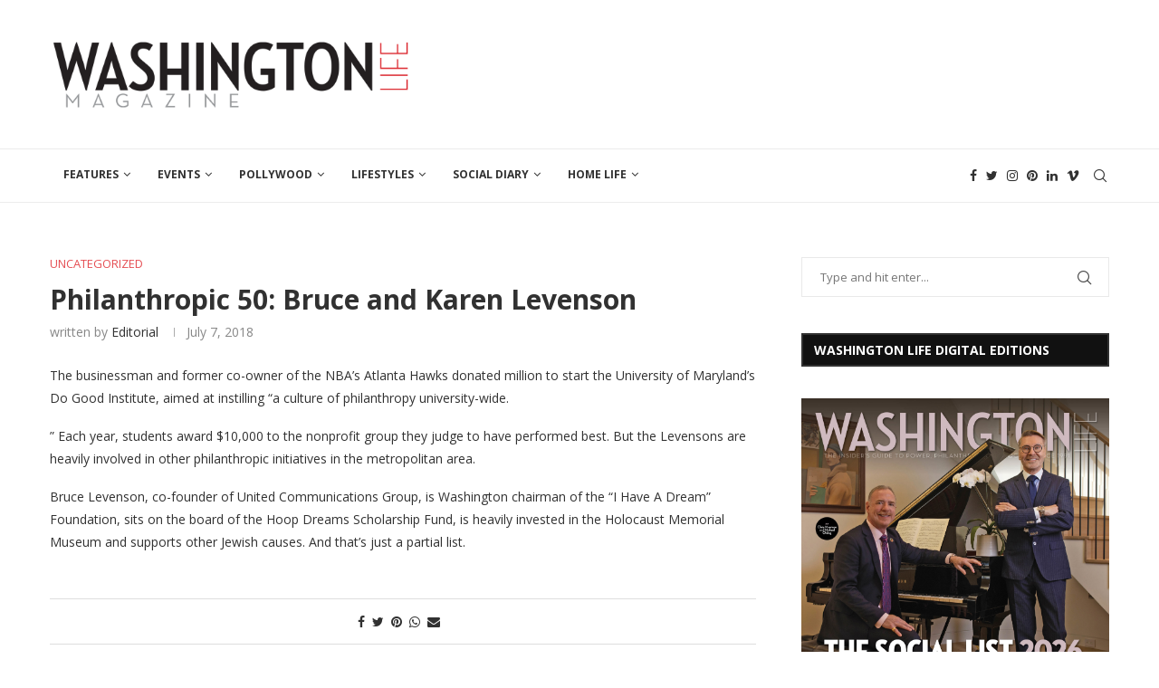

--- FILE ---
content_type: text/html; charset=UTF-8
request_url: https://washingtonlife.com/2018/07/07/philanthropic-50-bruce-and-karen-levenson/
body_size: 26970
content:
<!DOCTYPE html>
<html lang="en-US">
<head>
    <meta charset="UTF-8">
    <meta http-equiv="X-UA-Compatible" content="IE=edge">
    <meta name="viewport" content="width=device-width, initial-scale=1">
    <link rel="profile" href="http://gmpg.org/xfn/11"/>
	        <link rel="shortcut icon" href="http://washingtonlife.com/wp-content/uploads/2015/12/Favicon.png"
              type="image/x-icon"/>
        <link rel="apple-touch-icon" sizes="180x180" href="http://washingtonlife.com/wp-content/uploads/2015/12/Favicon.png">
	    <link rel="alternate" type="application/rss+xml" title="Washington Life Magazine RSS Feed"
          href="https://washingtonlife.com/feed/"/>
    <link rel="alternate" type="application/atom+xml" title="Washington Life Magazine Atom Feed"
          href="https://washingtonlife.com/feed/atom/"/>
    <link rel="pingback" href="https://washingtonlife.com/xmlrpc.php"/>
    <!--[if lt IE 9]>
	<script src="https://washingtonlife.com/wp-content/themes/soledad/js/html5.js"></script>
	<![endif]-->
	<title>Philanthropic 50: Bruce and Karen Levenson &#8211; Washington Life Magazine</title>
<link rel='preconnect' href='https://fonts.googleapis.com' />
<link rel='preconnect' href='https://fonts.gstatic.com' />
<meta http-equiv='x-dns-prefetch-control' content='on'>
<link rel='dns-prefetch' href='//fonts.googleapis.com' />
<link rel='dns-prefetch' href='//fonts.gstatic.com' />
<link rel='dns-prefetch' href='//s.gravatar.com' />
<link rel='dns-prefetch' href='//www.google-analytics.com' />
		<style>.penci-library-modal-btn {margin-left: 5px;background: #33ad67;vertical-align: top;font-size: 0 !important;}.penci-library-modal-btn:before {content: '';width: 16px;height: 16px;background-image: url('https://washingtonlife.com/wp-content/themes/soledad/images/penci-icon.png');background-position: center;background-size: contain;background-repeat: no-repeat;}#penci-library-modal .penci-elementor-template-library-template-name {text-align: right;flex: 1 0 0%;}</style>
	<meta name='robots' content='max-image-preview:large' />
<link rel='dns-prefetch' href='//fonts.googleapis.com' />
<link rel="alternate" type="application/rss+xml" title="Washington Life Magazine &raquo; Feed" href="https://washingtonlife.com/feed/" />
<link rel="alternate" type="application/rss+xml" title="Washington Life Magazine &raquo; Comments Feed" href="https://washingtonlife.com/comments/feed/" />
<link rel="alternate" type="application/rss+xml" title="Washington Life Magazine &raquo; Philanthropic 50: Bruce and Karen Levenson Comments Feed" href="https://washingtonlife.com/2018/07/07/philanthropic-50-bruce-and-karen-levenson/feed/" />
		<!-- This site uses the Google Analytics by MonsterInsights plugin v8.23.1 - Using Analytics tracking - https://www.monsterinsights.com/ -->
		<!-- Note: MonsterInsights is not currently configured on this site. The site owner needs to authenticate with Google Analytics in the MonsterInsights settings panel. -->
					<!-- No tracking code set -->
				<!-- / Google Analytics by MonsterInsights -->
		<script type="text/javascript">
/* <![CDATA[ */
window._wpemojiSettings = {"baseUrl":"https:\/\/s.w.org\/images\/core\/emoji\/15.0.3\/72x72\/","ext":".png","svgUrl":"https:\/\/s.w.org\/images\/core\/emoji\/15.0.3\/svg\/","svgExt":".svg","source":{"concatemoji":"https:\/\/washingtonlife.com\/wp-includes\/js\/wp-emoji-release.min.js?ver=6.5.7"}};
/*! This file is auto-generated */
!function(i,n){var o,s,e;function c(e){try{var t={supportTests:e,timestamp:(new Date).valueOf()};sessionStorage.setItem(o,JSON.stringify(t))}catch(e){}}function p(e,t,n){e.clearRect(0,0,e.canvas.width,e.canvas.height),e.fillText(t,0,0);var t=new Uint32Array(e.getImageData(0,0,e.canvas.width,e.canvas.height).data),r=(e.clearRect(0,0,e.canvas.width,e.canvas.height),e.fillText(n,0,0),new Uint32Array(e.getImageData(0,0,e.canvas.width,e.canvas.height).data));return t.every(function(e,t){return e===r[t]})}function u(e,t,n){switch(t){case"flag":return n(e,"\ud83c\udff3\ufe0f\u200d\u26a7\ufe0f","\ud83c\udff3\ufe0f\u200b\u26a7\ufe0f")?!1:!n(e,"\ud83c\uddfa\ud83c\uddf3","\ud83c\uddfa\u200b\ud83c\uddf3")&&!n(e,"\ud83c\udff4\udb40\udc67\udb40\udc62\udb40\udc65\udb40\udc6e\udb40\udc67\udb40\udc7f","\ud83c\udff4\u200b\udb40\udc67\u200b\udb40\udc62\u200b\udb40\udc65\u200b\udb40\udc6e\u200b\udb40\udc67\u200b\udb40\udc7f");case"emoji":return!n(e,"\ud83d\udc26\u200d\u2b1b","\ud83d\udc26\u200b\u2b1b")}return!1}function f(e,t,n){var r="undefined"!=typeof WorkerGlobalScope&&self instanceof WorkerGlobalScope?new OffscreenCanvas(300,150):i.createElement("canvas"),a=r.getContext("2d",{willReadFrequently:!0}),o=(a.textBaseline="top",a.font="600 32px Arial",{});return e.forEach(function(e){o[e]=t(a,e,n)}),o}function t(e){var t=i.createElement("script");t.src=e,t.defer=!0,i.head.appendChild(t)}"undefined"!=typeof Promise&&(o="wpEmojiSettingsSupports",s=["flag","emoji"],n.supports={everything:!0,everythingExceptFlag:!0},e=new Promise(function(e){i.addEventListener("DOMContentLoaded",e,{once:!0})}),new Promise(function(t){var n=function(){try{var e=JSON.parse(sessionStorage.getItem(o));if("object"==typeof e&&"number"==typeof e.timestamp&&(new Date).valueOf()<e.timestamp+604800&&"object"==typeof e.supportTests)return e.supportTests}catch(e){}return null}();if(!n){if("undefined"!=typeof Worker&&"undefined"!=typeof OffscreenCanvas&&"undefined"!=typeof URL&&URL.createObjectURL&&"undefined"!=typeof Blob)try{var e="postMessage("+f.toString()+"("+[JSON.stringify(s),u.toString(),p.toString()].join(",")+"));",r=new Blob([e],{type:"text/javascript"}),a=new Worker(URL.createObjectURL(r),{name:"wpTestEmojiSupports"});return void(a.onmessage=function(e){c(n=e.data),a.terminate(),t(n)})}catch(e){}c(n=f(s,u,p))}t(n)}).then(function(e){for(var t in e)n.supports[t]=e[t],n.supports.everything=n.supports.everything&&n.supports[t],"flag"!==t&&(n.supports.everythingExceptFlag=n.supports.everythingExceptFlag&&n.supports[t]);n.supports.everythingExceptFlag=n.supports.everythingExceptFlag&&!n.supports.flag,n.DOMReady=!1,n.readyCallback=function(){n.DOMReady=!0}}).then(function(){return e}).then(function(){var e;n.supports.everything||(n.readyCallback(),(e=n.source||{}).concatemoji?t(e.concatemoji):e.wpemoji&&e.twemoji&&(t(e.twemoji),t(e.wpemoji)))}))}((window,document),window._wpemojiSettings);
/* ]]> */
</script>
<style id='wp-emoji-styles-inline-css' type='text/css'>

	img.wp-smiley, img.emoji {
		display: inline !important;
		border: none !important;
		box-shadow: none !important;
		height: 1em !important;
		width: 1em !important;
		margin: 0 0.07em !important;
		vertical-align: -0.1em !important;
		background: none !important;
		padding: 0 !important;
	}
</style>
<link rel='stylesheet' id='wp-block-library-css' href='https://washingtonlife.com/wp-includes/css/dist/block-library/style.min.css?ver=6.5.7' type='text/css' media='all' />
<style id='wp-block-library-theme-inline-css' type='text/css'>
.wp-block-audio figcaption{color:#555;font-size:13px;text-align:center}.is-dark-theme .wp-block-audio figcaption{color:#ffffffa6}.wp-block-audio{margin:0 0 1em}.wp-block-code{border:1px solid #ccc;border-radius:4px;font-family:Menlo,Consolas,monaco,monospace;padding:.8em 1em}.wp-block-embed figcaption{color:#555;font-size:13px;text-align:center}.is-dark-theme .wp-block-embed figcaption{color:#ffffffa6}.wp-block-embed{margin:0 0 1em}.blocks-gallery-caption{color:#555;font-size:13px;text-align:center}.is-dark-theme .blocks-gallery-caption{color:#ffffffa6}.wp-block-image figcaption{color:#555;font-size:13px;text-align:center}.is-dark-theme .wp-block-image figcaption{color:#ffffffa6}.wp-block-image{margin:0 0 1em}.wp-block-pullquote{border-bottom:4px solid;border-top:4px solid;color:currentColor;margin-bottom:1.75em}.wp-block-pullquote cite,.wp-block-pullquote footer,.wp-block-pullquote__citation{color:currentColor;font-size:.8125em;font-style:normal;text-transform:uppercase}.wp-block-quote{border-left:.25em solid;margin:0 0 1.75em;padding-left:1em}.wp-block-quote cite,.wp-block-quote footer{color:currentColor;font-size:.8125em;font-style:normal;position:relative}.wp-block-quote.has-text-align-right{border-left:none;border-right:.25em solid;padding-left:0;padding-right:1em}.wp-block-quote.has-text-align-center{border:none;padding-left:0}.wp-block-quote.is-large,.wp-block-quote.is-style-large,.wp-block-quote.is-style-plain{border:none}.wp-block-search .wp-block-search__label{font-weight:700}.wp-block-search__button{border:1px solid #ccc;padding:.375em .625em}:where(.wp-block-group.has-background){padding:1.25em 2.375em}.wp-block-separator.has-css-opacity{opacity:.4}.wp-block-separator{border:none;border-bottom:2px solid;margin-left:auto;margin-right:auto}.wp-block-separator.has-alpha-channel-opacity{opacity:1}.wp-block-separator:not(.is-style-wide):not(.is-style-dots){width:100px}.wp-block-separator.has-background:not(.is-style-dots){border-bottom:none;height:1px}.wp-block-separator.has-background:not(.is-style-wide):not(.is-style-dots){height:2px}.wp-block-table{margin:0 0 1em}.wp-block-table td,.wp-block-table th{word-break:normal}.wp-block-table figcaption{color:#555;font-size:13px;text-align:center}.is-dark-theme .wp-block-table figcaption{color:#ffffffa6}.wp-block-video figcaption{color:#555;font-size:13px;text-align:center}.is-dark-theme .wp-block-video figcaption{color:#ffffffa6}.wp-block-video{margin:0 0 1em}.wp-block-template-part.has-background{margin-bottom:0;margin-top:0;padding:1.25em 2.375em}
</style>
<style id='classic-theme-styles-inline-css' type='text/css'>
/*! This file is auto-generated */
.wp-block-button__link{color:#fff;background-color:#32373c;border-radius:9999px;box-shadow:none;text-decoration:none;padding:calc(.667em + 2px) calc(1.333em + 2px);font-size:1.125em}.wp-block-file__button{background:#32373c;color:#fff;text-decoration:none}
</style>
<style id='global-styles-inline-css' type='text/css'>
body{--wp--preset--color--black: #000000;--wp--preset--color--cyan-bluish-gray: #abb8c3;--wp--preset--color--white: #ffffff;--wp--preset--color--pale-pink: #f78da7;--wp--preset--color--vivid-red: #cf2e2e;--wp--preset--color--luminous-vivid-orange: #ff6900;--wp--preset--color--luminous-vivid-amber: #fcb900;--wp--preset--color--light-green-cyan: #7bdcb5;--wp--preset--color--vivid-green-cyan: #00d084;--wp--preset--color--pale-cyan-blue: #8ed1fc;--wp--preset--color--vivid-cyan-blue: #0693e3;--wp--preset--color--vivid-purple: #9b51e0;--wp--preset--gradient--vivid-cyan-blue-to-vivid-purple: linear-gradient(135deg,rgba(6,147,227,1) 0%,rgb(155,81,224) 100%);--wp--preset--gradient--light-green-cyan-to-vivid-green-cyan: linear-gradient(135deg,rgb(122,220,180) 0%,rgb(0,208,130) 100%);--wp--preset--gradient--luminous-vivid-amber-to-luminous-vivid-orange: linear-gradient(135deg,rgba(252,185,0,1) 0%,rgba(255,105,0,1) 100%);--wp--preset--gradient--luminous-vivid-orange-to-vivid-red: linear-gradient(135deg,rgba(255,105,0,1) 0%,rgb(207,46,46) 100%);--wp--preset--gradient--very-light-gray-to-cyan-bluish-gray: linear-gradient(135deg,rgb(238,238,238) 0%,rgb(169,184,195) 100%);--wp--preset--gradient--cool-to-warm-spectrum: linear-gradient(135deg,rgb(74,234,220) 0%,rgb(151,120,209) 20%,rgb(207,42,186) 40%,rgb(238,44,130) 60%,rgb(251,105,98) 80%,rgb(254,248,76) 100%);--wp--preset--gradient--blush-light-purple: linear-gradient(135deg,rgb(255,206,236) 0%,rgb(152,150,240) 100%);--wp--preset--gradient--blush-bordeaux: linear-gradient(135deg,rgb(254,205,165) 0%,rgb(254,45,45) 50%,rgb(107,0,62) 100%);--wp--preset--gradient--luminous-dusk: linear-gradient(135deg,rgb(255,203,112) 0%,rgb(199,81,192) 50%,rgb(65,88,208) 100%);--wp--preset--gradient--pale-ocean: linear-gradient(135deg,rgb(255,245,203) 0%,rgb(182,227,212) 50%,rgb(51,167,181) 100%);--wp--preset--gradient--electric-grass: linear-gradient(135deg,rgb(202,248,128) 0%,rgb(113,206,126) 100%);--wp--preset--gradient--midnight: linear-gradient(135deg,rgb(2,3,129) 0%,rgb(40,116,252) 100%);--wp--preset--font-size--small: 12px;--wp--preset--font-size--medium: 20px;--wp--preset--font-size--large: 32px;--wp--preset--font-size--x-large: 42px;--wp--preset--font-size--normal: 14px;--wp--preset--font-size--huge: 42px;--wp--preset--spacing--20: 0.44rem;--wp--preset--spacing--30: 0.67rem;--wp--preset--spacing--40: 1rem;--wp--preset--spacing--50: 1.5rem;--wp--preset--spacing--60: 2.25rem;--wp--preset--spacing--70: 3.38rem;--wp--preset--spacing--80: 5.06rem;--wp--preset--shadow--natural: 6px 6px 9px rgba(0, 0, 0, 0.2);--wp--preset--shadow--deep: 12px 12px 50px rgba(0, 0, 0, 0.4);--wp--preset--shadow--sharp: 6px 6px 0px rgba(0, 0, 0, 0.2);--wp--preset--shadow--outlined: 6px 6px 0px -3px rgba(255, 255, 255, 1), 6px 6px rgba(0, 0, 0, 1);--wp--preset--shadow--crisp: 6px 6px 0px rgba(0, 0, 0, 1);}:where(.is-layout-flex){gap: 0.5em;}:where(.is-layout-grid){gap: 0.5em;}body .is-layout-flex{display: flex;}body .is-layout-flex{flex-wrap: wrap;align-items: center;}body .is-layout-flex > *{margin: 0;}body .is-layout-grid{display: grid;}body .is-layout-grid > *{margin: 0;}:where(.wp-block-columns.is-layout-flex){gap: 2em;}:where(.wp-block-columns.is-layout-grid){gap: 2em;}:where(.wp-block-post-template.is-layout-flex){gap: 1.25em;}:where(.wp-block-post-template.is-layout-grid){gap: 1.25em;}.has-black-color{color: var(--wp--preset--color--black) !important;}.has-cyan-bluish-gray-color{color: var(--wp--preset--color--cyan-bluish-gray) !important;}.has-white-color{color: var(--wp--preset--color--white) !important;}.has-pale-pink-color{color: var(--wp--preset--color--pale-pink) !important;}.has-vivid-red-color{color: var(--wp--preset--color--vivid-red) !important;}.has-luminous-vivid-orange-color{color: var(--wp--preset--color--luminous-vivid-orange) !important;}.has-luminous-vivid-amber-color{color: var(--wp--preset--color--luminous-vivid-amber) !important;}.has-light-green-cyan-color{color: var(--wp--preset--color--light-green-cyan) !important;}.has-vivid-green-cyan-color{color: var(--wp--preset--color--vivid-green-cyan) !important;}.has-pale-cyan-blue-color{color: var(--wp--preset--color--pale-cyan-blue) !important;}.has-vivid-cyan-blue-color{color: var(--wp--preset--color--vivid-cyan-blue) !important;}.has-vivid-purple-color{color: var(--wp--preset--color--vivid-purple) !important;}.has-black-background-color{background-color: var(--wp--preset--color--black) !important;}.has-cyan-bluish-gray-background-color{background-color: var(--wp--preset--color--cyan-bluish-gray) !important;}.has-white-background-color{background-color: var(--wp--preset--color--white) !important;}.has-pale-pink-background-color{background-color: var(--wp--preset--color--pale-pink) !important;}.has-vivid-red-background-color{background-color: var(--wp--preset--color--vivid-red) !important;}.has-luminous-vivid-orange-background-color{background-color: var(--wp--preset--color--luminous-vivid-orange) !important;}.has-luminous-vivid-amber-background-color{background-color: var(--wp--preset--color--luminous-vivid-amber) !important;}.has-light-green-cyan-background-color{background-color: var(--wp--preset--color--light-green-cyan) !important;}.has-vivid-green-cyan-background-color{background-color: var(--wp--preset--color--vivid-green-cyan) !important;}.has-pale-cyan-blue-background-color{background-color: var(--wp--preset--color--pale-cyan-blue) !important;}.has-vivid-cyan-blue-background-color{background-color: var(--wp--preset--color--vivid-cyan-blue) !important;}.has-vivid-purple-background-color{background-color: var(--wp--preset--color--vivid-purple) !important;}.has-black-border-color{border-color: var(--wp--preset--color--black) !important;}.has-cyan-bluish-gray-border-color{border-color: var(--wp--preset--color--cyan-bluish-gray) !important;}.has-white-border-color{border-color: var(--wp--preset--color--white) !important;}.has-pale-pink-border-color{border-color: var(--wp--preset--color--pale-pink) !important;}.has-vivid-red-border-color{border-color: var(--wp--preset--color--vivid-red) !important;}.has-luminous-vivid-orange-border-color{border-color: var(--wp--preset--color--luminous-vivid-orange) !important;}.has-luminous-vivid-amber-border-color{border-color: var(--wp--preset--color--luminous-vivid-amber) !important;}.has-light-green-cyan-border-color{border-color: var(--wp--preset--color--light-green-cyan) !important;}.has-vivid-green-cyan-border-color{border-color: var(--wp--preset--color--vivid-green-cyan) !important;}.has-pale-cyan-blue-border-color{border-color: var(--wp--preset--color--pale-cyan-blue) !important;}.has-vivid-cyan-blue-border-color{border-color: var(--wp--preset--color--vivid-cyan-blue) !important;}.has-vivid-purple-border-color{border-color: var(--wp--preset--color--vivid-purple) !important;}.has-vivid-cyan-blue-to-vivid-purple-gradient-background{background: var(--wp--preset--gradient--vivid-cyan-blue-to-vivid-purple) !important;}.has-light-green-cyan-to-vivid-green-cyan-gradient-background{background: var(--wp--preset--gradient--light-green-cyan-to-vivid-green-cyan) !important;}.has-luminous-vivid-amber-to-luminous-vivid-orange-gradient-background{background: var(--wp--preset--gradient--luminous-vivid-amber-to-luminous-vivid-orange) !important;}.has-luminous-vivid-orange-to-vivid-red-gradient-background{background: var(--wp--preset--gradient--luminous-vivid-orange-to-vivid-red) !important;}.has-very-light-gray-to-cyan-bluish-gray-gradient-background{background: var(--wp--preset--gradient--very-light-gray-to-cyan-bluish-gray) !important;}.has-cool-to-warm-spectrum-gradient-background{background: var(--wp--preset--gradient--cool-to-warm-spectrum) !important;}.has-blush-light-purple-gradient-background{background: var(--wp--preset--gradient--blush-light-purple) !important;}.has-blush-bordeaux-gradient-background{background: var(--wp--preset--gradient--blush-bordeaux) !important;}.has-luminous-dusk-gradient-background{background: var(--wp--preset--gradient--luminous-dusk) !important;}.has-pale-ocean-gradient-background{background: var(--wp--preset--gradient--pale-ocean) !important;}.has-electric-grass-gradient-background{background: var(--wp--preset--gradient--electric-grass) !important;}.has-midnight-gradient-background{background: var(--wp--preset--gradient--midnight) !important;}.has-small-font-size{font-size: var(--wp--preset--font-size--small) !important;}.has-medium-font-size{font-size: var(--wp--preset--font-size--medium) !important;}.has-large-font-size{font-size: var(--wp--preset--font-size--large) !important;}.has-x-large-font-size{font-size: var(--wp--preset--font-size--x-large) !important;}
.wp-block-navigation a:where(:not(.wp-element-button)){color: inherit;}
:where(.wp-block-post-template.is-layout-flex){gap: 1.25em;}:where(.wp-block-post-template.is-layout-grid){gap: 1.25em;}
:where(.wp-block-columns.is-layout-flex){gap: 2em;}:where(.wp-block-columns.is-layout-grid){gap: 2em;}
.wp-block-pullquote{font-size: 1.5em;line-height: 1.6;}
</style>
<link rel='stylesheet' id='name-directory-style-css' href='https://washingtonlife.com/wp-content/plugins/name-directory/name_directory.css?ver=6.5.7' type='text/css' media='all' />
<link rel='stylesheet' id='penci-soledad-parent-style-css' href='https://washingtonlife.com/wp-content/themes/soledad/style.css?ver=6.5.7' type='text/css' media='all' />
<link rel='stylesheet' id='penci-fonts-css' href='https://fonts.googleapis.com/css?family=Open+Sans%3A300%2C300italic%2C400%2C400italic%2C500%2C500italic%2C600%2C600italic%2C700%2C700italic%2C800%2C800italic%26subset%3Dlatin%2Ccyrillic%2Ccyrillic-ext%2Cgreek%2Cgreek-ext%2Clatin-ext&#038;display=swap&#038;ver=8.3.4' type='text/css' media='all' />
<link rel='stylesheet' id='penci-main-style-css' href='https://washingtonlife.com/wp-content/themes/soledad/main.css?ver=8.3.4' type='text/css' media='all' />
<link rel='stylesheet' id='penci-font-awesomeold-css' href='https://washingtonlife.com/wp-content/themes/soledad/css/font-awesome.4.7.0.swap.min.css?ver=4.7.0' type='text/css' media='all' />
<link rel='stylesheet' id='penci_icon-css' href='https://washingtonlife.com/wp-content/themes/soledad/css/penci-icon.css?ver=8.3.4' type='text/css' media='all' />
<link rel='stylesheet' id='penci_style-css' href='https://washingtonlife.com/wp-content/themes/soledad-child/style.css?ver=8.3.4' type='text/css' media='all' />
<link rel='stylesheet' id='penci_social_counter-css' href='https://washingtonlife.com/wp-content/themes/soledad/css/social-counter.css?ver=8.3.4' type='text/css' media='all' />
<link rel='stylesheet' id='elementor-frontend-css' href='https://washingtonlife.com/wp-content/plugins/elementor/assets/css/frontend.min.css?ver=3.19.2' type='text/css' media='all' />
<link rel='stylesheet' id='feedzy-rss-feeds-elementor-css' href='https://washingtonlife.com/wp-content/plugins/feedzy-rss-feeds/css/feedzy-rss-feeds.css?ver=1' type='text/css' media='all' />
<link rel='stylesheet' id='elementor-icons-css' href='https://washingtonlife.com/wp-content/plugins/elementor/assets/lib/eicons/css/elementor-icons.min.css?ver=5.27.0' type='text/css' media='all' />
<link rel='stylesheet' id='swiper-css' href='https://washingtonlife.com/wp-content/plugins/elementor/assets/lib/swiper/css/swiper.min.css?ver=5.3.6' type='text/css' media='all' />
<link rel='stylesheet' id='elementor-post-125481-css' href='https://washingtonlife.com/wp-content/uploads/elementor/css/post-125481.css?ver=1708148368' type='text/css' media='all' />
<link rel='stylesheet' id='elementor-global-css' href='https://washingtonlife.com/wp-content/uploads/elementor/css/global.css?ver=1708148367' type='text/css' media='all' />
<link rel='stylesheet' id='google-fonts-1-css' href='https://fonts.googleapis.com/css?family=Roboto%3A100%2C100italic%2C200%2C200italic%2C300%2C300italic%2C400%2C400italic%2C500%2C500italic%2C600%2C600italic%2C700%2C700italic%2C800%2C800italic%2C900%2C900italic%7CRoboto+Slab%3A100%2C100italic%2C200%2C200italic%2C300%2C300italic%2C400%2C400italic%2C500%2C500italic%2C600%2C600italic%2C700%2C700italic%2C800%2C800italic%2C900%2C900italic&#038;display=auto&#038;ver=6.5.7' type='text/css' media='all' />
<link rel="preconnect" href="https://fonts.gstatic.com/" crossorigin><script type="text/javascript" src="https://washingtonlife.com/wp-includes/js/jquery/jquery.min.js?ver=3.7.1" id="jquery-core-js"></script>
<script type="text/javascript" src="https://washingtonlife.com/wp-includes/js/jquery/jquery-migrate.min.js?ver=3.4.1" id="jquery-migrate-js"></script>
<link rel="https://api.w.org/" href="https://washingtonlife.com/wp-json/" /><link rel="alternate" type="application/json" href="https://washingtonlife.com/wp-json/wp/v2/posts/109155" /><link rel="EditURI" type="application/rsd+xml" title="RSD" href="https://washingtonlife.com/xmlrpc.php?rsd" />
<link rel="canonical" href="https://washingtonlife.com/2018/07/07/philanthropic-50-bruce-and-karen-levenson/" />
<link rel='shortlink' href='https://washingtonlife.com/?p=109155' />
<link rel="alternate" type="application/json+oembed" href="https://washingtonlife.com/wp-json/oembed/1.0/embed?url=https%3A%2F%2Fwashingtonlife.com%2F2018%2F07%2F07%2Fphilanthropic-50-bruce-and-karen-levenson%2F" />
<link rel="alternate" type="text/xml+oembed" href="https://washingtonlife.com/wp-json/oembed/1.0/embed?url=https%3A%2F%2Fwashingtonlife.com%2F2018%2F07%2F07%2Fphilanthropic-50-bruce-and-karen-levenson%2F&#038;format=xml" />
<style type="text/css">
.feedzy-rss-link-icon:after {
	content: url("https://washingtonlife.com/wp-content/plugins/feedzy-rss-feeds/img/external-link.png");
	margin-left: 3px;
}
</style>
			<link rel="stylesheet" type="text/css" href="https://washingtonlife.com/wp-content/plugins/wp-smugmug/wp-smugmug.php?wpsm-action=css" />
		<!--[if lt IE 8]><link rel="stylesheet" type="text/css" href="https://washingtonlife.com/wp-content/plugins/wp-smugmug/wp-smugmug.php?wpsm-action=css_ie" />
	<![endif]-->
<meta name="google" content="aHR0cHM6Ly93YXNoaW5ndG9ubGlmZS5jb20vd3AtbG9naW4ucGhw"  /><style id="penci-custom-style" type="text/css">body{ --pcbg-cl: #fff; --pctext-cl: #313131; --pcborder-cl: #dedede; --pcheading-cl: #313131; --pcmeta-cl: #888888; --pcaccent-cl: #6eb48c; --pcbody-font: 'PT Serif', serif; --pchead-font: 'Raleway', sans-serif; --pchead-wei: bold; } .single.penci-body-single-style-5 #header, .single.penci-body-single-style-6 #header, .single.penci-body-single-style-10 #header, .single.penci-body-single-style-5 .pc-wrapbuilder-header, .single.penci-body-single-style-6 .pc-wrapbuilder-header, .single.penci-body-single-style-10 .pc-wrapbuilder-header { --pchd-mg: 40px; } .fluid-width-video-wrapper > div { position: absolute; left: 0; right: 0; top: 0; width: 100%; height: 100%; } .yt-video-place { position: relative; text-align: center; } .yt-video-place.embed-responsive .start-video { display: block; top: 0; left: 0; bottom: 0; right: 0; position: absolute; transform: none; } .yt-video-place.embed-responsive .start-video img { margin: 0; padding: 0; top: 50%; display: inline-block; position: absolute; left: 50%; transform: translate(-50%, -50%); width: 68px; height: auto; } .mfp-bg { top: 0; left: 0; width: 100%; height: 100%; z-index: 9999999; overflow: hidden; position: fixed; background: #0b0b0b; opacity: .8; filter: alpha(opacity=80) } .mfp-wrap { top: 0; left: 0; width: 100%; height: 100%; z-index: 9999999; position: fixed; outline: none !important; -webkit-backface-visibility: hidden } body { --pchead-font: 'Open Sans', sans-serif; } body { --pcbody-font: 'Open Sans', sans-serif; } p{ line-height: 1.8; } #navigation .menu > li > a, #navigation ul.menu ul.sub-menu li > a, .navigation ul.menu ul.sub-menu li > a, .penci-menu-hbg .menu li a, #sidebar-nav .menu li a { font-family: 'Open Sans', sans-serif; font-weight: normal; } .penci-hide-tagupdated{ display: none !important; } .header-slogan .header-slogan-text { font-style:normal; } body { --pchead-wei: 700; } .featured-area .penci-image-holder, .featured-area .penci-slider4-overlay, .featured-area .penci-slide-overlay .overlay-link, .featured-style-29 .featured-slider-overlay, .penci-slider38-overlay{ border-radius: ; -webkit-border-radius: ; } .penci-featured-content-right:before{ border-top-right-radius: ; border-bottom-right-radius: ; } .penci-flat-overlay .penci-slide-overlay .penci-mag-featured-content:before{ border-bottom-left-radius: ; border-bottom-right-radius: ; } .container-single .post-image{ border-radius: ; -webkit-border-radius: ; } .penci-mega-thumbnail .penci-image-holder{ border-radius: ; -webkit-border-radius: ; } #navigation .menu > li > a, #navigation ul.menu ul.sub-menu li > a, .navigation ul.menu ul.sub-menu li > a, .penci-menu-hbg .menu li a, #sidebar-nav .menu li a, #navigation .penci-megamenu .penci-mega-child-categories a, .navigation .penci-megamenu .penci-mega-child-categories a{ font-weight: 700; } body.penci-body-boxed { background-repeat:repeat; } body.penci-body-boxed { background-attachment:scroll; } body.penci-body-boxed { background-size:auto; } #header .inner-header .container { padding:30px 0; } #logo a { max-width:450px; width: 100%; } @media only screen and (max-width: 960px) and (min-width: 768px){ #logo img{ max-width: 100%; } } .wp-caption p.wp-caption-text, .penci-featured-caption { position: static; background: none; padding: 11px 0 0; color: #888; } .wp-caption:hover p.wp-caption-text, .post-image:hover .penci-featured-caption{ opacity: 1; transform: none; -webkit-transform: none; } body{ --pcaccent-cl: #e54e53; } .penci-menuhbg-toggle:hover .lines-button:after, .penci-menuhbg-toggle:hover .penci-lines:before, .penci-menuhbg-toggle:hover .penci-lines:after,.tags-share-box.tags-share-box-s2 .post-share-plike,.penci-video_playlist .penci-playlist-title,.pencisc-column-2.penci-video_playlist .penci-video-nav .playlist-panel-item, .pencisc-column-1.penci-video_playlist .penci-video-nav .playlist-panel-item,.penci-video_playlist .penci-custom-scroll::-webkit-scrollbar-thumb, .pencisc-button, .post-entry .pencisc-button, .penci-dropcap-box, .penci-dropcap-circle, .penci-login-register input[type="submit"]:hover, .penci-ld .penci-ldin:before, .penci-ldspinner > div{ background: #e54e53; } a, .post-entry .penci-portfolio-filter ul li a:hover, .penci-portfolio-filter ul li a:hover, .penci-portfolio-filter ul li.active a, .post-entry .penci-portfolio-filter ul li.active a, .penci-countdown .countdown-amount, .archive-box h1, .post-entry a, .container.penci-breadcrumb span a:hover,.container.penci-breadcrumb a:hover, .post-entry blockquote:before, .post-entry blockquote cite, .post-entry blockquote .author, .wpb_text_column blockquote:before, .wpb_text_column blockquote cite, .wpb_text_column blockquote .author, .penci-pagination a:hover, ul.penci-topbar-menu > li a:hover, div.penci-topbar-menu > ul > li a:hover, .penci-recipe-heading a.penci-recipe-print,.penci-review-metas .penci-review-btnbuy, .main-nav-social a:hover, .widget-social .remove-circle a:hover i, .penci-recipe-index .cat > a.penci-cat-name, #bbpress-forums li.bbp-body ul.forum li.bbp-forum-info a:hover, #bbpress-forums li.bbp-body ul.topic li.bbp-topic-title a:hover, #bbpress-forums li.bbp-body ul.forum li.bbp-forum-info .bbp-forum-content a, #bbpress-forums li.bbp-body ul.topic p.bbp-topic-meta a, #bbpress-forums .bbp-breadcrumb a:hover, #bbpress-forums .bbp-forum-freshness a:hover, #bbpress-forums .bbp-topic-freshness a:hover, #buddypress ul.item-list li div.item-title a, #buddypress ul.item-list li h4 a, #buddypress .activity-header a:first-child, #buddypress .comment-meta a:first-child, #buddypress .acomment-meta a:first-child, div.bbp-template-notice a:hover, .penci-menu-hbg .menu li a .indicator:hover, .penci-menu-hbg .menu li a:hover, #sidebar-nav .menu li a:hover, .penci-rlt-popup .rltpopup-meta .rltpopup-title:hover, .penci-video_playlist .penci-video-playlist-item .penci-video-title:hover, .penci_list_shortcode li:before, .penci-dropcap-box-outline, .penci-dropcap-circle-outline, .penci-dropcap-regular, .penci-dropcap-bold{ color: #e54e53; } .penci-home-popular-post ul.slick-dots li button:hover, .penci-home-popular-post ul.slick-dots li.slick-active button, .post-entry blockquote .author span:after, .error-image:after, .error-404 .go-back-home a:after, .penci-header-signup-form, .woocommerce span.onsale, .woocommerce #respond input#submit:hover, .woocommerce a.button:hover, .woocommerce button.button:hover, .woocommerce input.button:hover, .woocommerce nav.woocommerce-pagination ul li span.current, .woocommerce div.product .entry-summary div[itemprop="description"]:before, .woocommerce div.product .entry-summary div[itemprop="description"] blockquote .author span:after, .woocommerce div.product .woocommerce-tabs #tab-description blockquote .author span:after, .woocommerce #respond input#submit.alt:hover, .woocommerce a.button.alt:hover, .woocommerce button.button.alt:hover, .woocommerce input.button.alt:hover, .pcheader-icon.shoping-cart-icon > a > span, #penci-demobar .buy-button, #penci-demobar .buy-button:hover, .penci-recipe-heading a.penci-recipe-print:hover,.penci-review-metas .penci-review-btnbuy:hover, .penci-review-process span, .penci-review-score-total, #navigation.menu-style-2 ul.menu ul.sub-menu:before, #navigation.menu-style-2 .menu ul ul.sub-menu:before, .penci-go-to-top-floating, .post-entry.blockquote-style-2 blockquote:before, #bbpress-forums #bbp-search-form .button, #bbpress-forums #bbp-search-form .button:hover, .wrapper-boxed .bbp-pagination-links span.current, #bbpress-forums #bbp_reply_submit:hover, #bbpress-forums #bbp_topic_submit:hover,#main .bbp-login-form .bbp-submit-wrapper button[type="submit"]:hover, #buddypress .dir-search input[type=submit], #buddypress .groups-members-search input[type=submit], #buddypress button:hover, #buddypress a.button:hover, #buddypress a.button:focus, #buddypress input[type=button]:hover, #buddypress input[type=reset]:hover, #buddypress ul.button-nav li a:hover, #buddypress ul.button-nav li.current a, #buddypress div.generic-button a:hover, #buddypress .comment-reply-link:hover, #buddypress input[type=submit]:hover, #buddypress div.pagination .pagination-links .current, #buddypress div.item-list-tabs ul li.selected a, #buddypress div.item-list-tabs ul li.current a, #buddypress div.item-list-tabs ul li a:hover, #buddypress table.notifications thead tr, #buddypress table.notifications-settings thead tr, #buddypress table.profile-settings thead tr, #buddypress table.profile-fields thead tr, #buddypress table.wp-profile-fields thead tr, #buddypress table.messages-notices thead tr, #buddypress table.forum thead tr, #buddypress input[type=submit] { background-color: #e54e53; } .penci-pagination ul.page-numbers li span.current, #comments_pagination span { color: #fff; background: #e54e53; border-color: #e54e53; } .footer-instagram h4.footer-instagram-title > span:before, .woocommerce nav.woocommerce-pagination ul li span.current, .penci-pagination.penci-ajax-more a.penci-ajax-more-button:hover, .penci-recipe-heading a.penci-recipe-print:hover,.penci-review-metas .penci-review-btnbuy:hover, .home-featured-cat-content.style-14 .magcat-padding:before, .wrapper-boxed .bbp-pagination-links span.current, #buddypress .dir-search input[type=submit], #buddypress .groups-members-search input[type=submit], #buddypress button:hover, #buddypress a.button:hover, #buddypress a.button:focus, #buddypress input[type=button]:hover, #buddypress input[type=reset]:hover, #buddypress ul.button-nav li a:hover, #buddypress ul.button-nav li.current a, #buddypress div.generic-button a:hover, #buddypress .comment-reply-link:hover, #buddypress input[type=submit]:hover, #buddypress div.pagination .pagination-links .current, #buddypress input[type=submit], form.pc-searchform.penci-hbg-search-form input.search-input:hover, form.pc-searchform.penci-hbg-search-form input.search-input:focus, .penci-dropcap-box-outline, .penci-dropcap-circle-outline { border-color: #e54e53; } .woocommerce .woocommerce-error, .woocommerce .woocommerce-info, .woocommerce .woocommerce-message { border-top-color: #e54e53; } .penci-slider ol.penci-control-nav li a.penci-active, .penci-slider ol.penci-control-nav li a:hover, .penci-related-carousel .owl-dot.active span, .penci-owl-carousel-slider .owl-dot.active span{ border-color: #e54e53; background-color: #e54e53; } .woocommerce .woocommerce-message:before, .woocommerce form.checkout table.shop_table .order-total .amount, .woocommerce ul.products li.product .price ins, .woocommerce ul.products li.product .price, .woocommerce div.product p.price ins, .woocommerce div.product span.price ins, .woocommerce div.product p.price, .woocommerce div.product .entry-summary div[itemprop="description"] blockquote:before, .woocommerce div.product .woocommerce-tabs #tab-description blockquote:before, .woocommerce div.product .entry-summary div[itemprop="description"] blockquote cite, .woocommerce div.product .entry-summary div[itemprop="description"] blockquote .author, .woocommerce div.product .woocommerce-tabs #tab-description blockquote cite, .woocommerce div.product .woocommerce-tabs #tab-description blockquote .author, .woocommerce div.product .product_meta > span a:hover, .woocommerce div.product .woocommerce-tabs ul.tabs li.active, .woocommerce ul.cart_list li .amount, .woocommerce ul.product_list_widget li .amount, .woocommerce table.shop_table td.product-name a:hover, .woocommerce table.shop_table td.product-price span, .woocommerce table.shop_table td.product-subtotal span, .woocommerce-cart .cart-collaterals .cart_totals table td .amount, .woocommerce .woocommerce-info:before, .woocommerce div.product span.price, .penci-container-inside.penci-breadcrumb span a:hover,.penci-container-inside.penci-breadcrumb a:hover { color: #e54e53; } .standard-content .penci-more-link.penci-more-link-button a.more-link, .penci-readmore-btn.penci-btn-make-button a, .penci-featured-cat-seemore.penci-btn-make-button a{ background-color: #e54e53; color: #fff; } .penci-vernav-toggle:before{ border-top-color: #e54e53; color: #fff; } .headline-title { background-color: #e54e53; } .headline-title.nticker-style-2:after, .headline-title.nticker-style-4:after{ border-color: #e54e53; } a.penci-topbar-post-title:hover { color: #e54e53; } ul.penci-topbar-menu > li a:hover, div.penci-topbar-menu > ul > li a:hover { color: #e54e53; } .penci-topbar-social a:hover { color: #e54e53; } #penci-login-popup:before{ opacity: ; } #navigation .menu > li > a:hover, #navigation .menu li.current-menu-item > a, #navigation .menu > li.current_page_item > a, #navigation .menu > li:hover > a, #navigation .menu > li.current-menu-ancestor > a, #navigation .menu > li.current-menu-item > a, #navigation .menu .sub-menu li a:hover, #navigation .menu .sub-menu li.current-menu-item > a, #navigation .sub-menu li:hover > a { color: #ffffff; } #navigation ul.menu > li > a:before, #navigation .menu > ul > li > a:before { background: #ffffff; } #navigation.menu-item-padding .menu > li > a:hover, #navigation.menu-item-padding .menu > li:hover > a, #navigation.menu-item-padding .menu > li.current-menu-item > a, #navigation.menu-item-padding .menu > li.current_page_item > a, #navigation.menu-item-padding .menu > li.current-menu-ancestor > a, #navigation.menu-item-padding .menu > li.current-menu-item > a { background-color: #e54e53; } #navigation .penci-megamenu .penci-mega-child-categories a.cat-active, #navigation .menu .penci-megamenu .penci-mega-child-categories a:hover, #navigation .menu .penci-megamenu .penci-mega-latest-posts .penci-mega-post a:hover { color: #e54e53; } #navigation .penci-megamenu .penci-mega-thumbnail .mega-cat-name { background: #e54e53; } #navigation .penci-megamenu .post-mega-title a, .pc-builder-element .navigation .penci-megamenu .penci-content-megamenu .penci-mega-latest-posts .penci-mega-post .post-mega-title a{ font-size:13px; } #navigation .penci-megamenu .post-mega-title a, .pc-builder-element .navigation .penci-megamenu .penci-content-megamenu .penci-mega-latest-posts .penci-mega-post .post-mega-title a{ text-transform: none; } #navigation .menu .sub-menu li a:hover, #navigation .menu .sub-menu li.current-menu-item > a, #navigation .sub-menu li:hover > a { color: #e54e53; } #navigation.menu-style-2 ul.menu ul.sub-menu:before, #navigation.menu-style-2 .menu ul ul.sub-menu:before { background-color: #e54e53; } .penci-featured-content .feat-text h3 a, .featured-style-35 .feat-text-right h3 a, .featured-style-4 .penci-featured-content .feat-text h3 a, .penci-mag-featured-content h3 a, .pencislider-container .pencislider-content .pencislider-title { text-transform: none; } .home-featured-cat-content, .penci-featured-cat-seemore, .penci-featured-cat-custom-ads, .home-featured-cat-content.style-8 { margin-bottom: 40px; } .home-featured-cat-content.style-8 .penci-grid li.list-post:last-child{ margin-bottom: 0; } .home-featured-cat-content.style-3, .home-featured-cat-content.style-11{ margin-bottom: 30px; } .home-featured-cat-content.style-7{ margin-bottom: 14px; } .home-featured-cat-content.style-13{ margin-bottom: 20px; } .penci-featured-cat-seemore, .penci-featured-cat-custom-ads{ margin-top: -20px; } .penci-featured-cat-seemore.penci-seemore-style-7, .mag-cat-style-7 .penci-featured-cat-custom-ads{ margin-top: -18px; } .penci-featured-cat-seemore.penci-seemore-style-8, .mag-cat-style-8 .penci-featured-cat-custom-ads{ margin-top: 0px; } .penci-featured-cat-seemore.penci-seemore-style-13, .mag-cat-style-13 .penci-featured-cat-custom-ads{ margin-top: -20px; } .widget_categories ul li.cat-item-23373, .widget_categories select option[value="23373"], .widget_tag_cloud .tag-cloud-link.tag-link-23373{ display: none; } .penci-header-signup-form { padding-top: px; padding-bottom: px; } .penci-header-signup-form { background-color: #e54e53; } .header-social a:hover i, .main-nav-social a:hover, .penci-menuhbg-toggle:hover .lines-button:after, .penci-menuhbg-toggle:hover .penci-lines:before, .penci-menuhbg-toggle:hover .penci-lines:after { color: #e54e53; } #sidebar-nav .menu li a:hover, .header-social.sidebar-nav-social a:hover i, #sidebar-nav .menu li a .indicator:hover, #sidebar-nav .menu .sub-menu li a .indicator:hover{ color: #e54e53; } #sidebar-nav-logo:before{ background-color: #e54e53; } .penci-slide-overlay .overlay-link, .penci-slider38-overlay, .penci-flat-overlay .penci-slide-overlay .penci-mag-featured-content:before { opacity: 0.8; } .penci-item-mag:hover .penci-slide-overlay .overlay-link, .featured-style-38 .item:hover .penci-slider38-overlay, .penci-flat-overlay .penci-item-mag:hover .penci-slide-overlay .penci-mag-featured-content:before { opacity: ; } .penci-featured-content .featured-slider-overlay { opacity: ; } .penci-featured-content .feat-text .featured-cat a:hover, .penci-mag-featured-content .cat > a.penci-cat-name:hover, .featured-style-35 .cat > a.penci-cat-name:hover { color: #e54e53; } .featured-style-29 .featured-slider-overlay { opacity: ; } .penci-owl-carousel{--pcfs-delay:0.7s;} .featured-area .penci-slider { max-height: 600px; } .penci-standard-cat .cat > a.penci-cat-name { color: #e54e53; } .penci-standard-cat .cat:before, .penci-standard-cat .cat:after { background-color: #e54e53; } .standard-content .penci-post-box-meta .penci-post-share-box a:hover, .standard-content .penci-post-box-meta .penci-post-share-box a.liked { color: #e54e53; } .header-standard .post-entry a:hover, .header-standard .author-post span a:hover, .standard-content a, .standard-content .post-entry a, .standard-post-entry a.more-link:hover, .penci-post-box-meta .penci-box-meta a:hover, .standard-content .post-entry blockquote:before, .post-entry blockquote cite, .post-entry blockquote .author, .standard-content-special .author-quote span, .standard-content-special .format-post-box .post-format-icon i, .standard-content-special .format-post-box .dt-special a:hover, .standard-content .penci-more-link a.more-link, .standard-content .penci-post-box-meta .penci-box-meta a:hover { color: #e54e53; } .standard-content .penci-more-link.penci-more-link-button a.more-link{ background-color: #e54e53; color: #fff; } .standard-content-special .author-quote span:before, .standard-content-special .author-quote span:after, .standard-content .post-entry ul li:before, .post-entry blockquote .author span:after, .header-standard:after { background-color: #e54e53; } .penci-more-link a.more-link:before, .penci-more-link a.more-link:after { border-color: #e54e53; } .penci-grid li .item h2 a, .penci-masonry .item-masonry h2 a, .grid-mixed .mixed-detail h2 a, .overlay-header-box .overlay-title a { text-transform: none; } .penci-grid li .item h2 a, .penci-masonry .item-masonry h2 a { } .penci-featured-infor .cat a.penci-cat-name, .penci-grid .cat a.penci-cat-name, .penci-masonry .cat a.penci-cat-name, .penci-featured-infor .cat a.penci-cat-name { color: #e54e53; } .penci-featured-infor .cat a.penci-cat-name:after, .penci-grid .cat a.penci-cat-name:after, .penci-masonry .cat a.penci-cat-name:after, .penci-featured-infor .cat a.penci-cat-name:after{ border-color: #e54e53; } .penci-post-share-box a.liked, .penci-post-share-box a:hover { color: #e54e53; } .overlay-post-box-meta .overlay-share a:hover, .overlay-author a:hover, .penci-grid .standard-content-special .format-post-box .dt-special a:hover, .grid-post-box-meta span a:hover, .grid-post-box-meta span a.comment-link:hover, .penci-grid .standard-content-special .author-quote span, .penci-grid .standard-content-special .format-post-box .post-format-icon i, .grid-mixed .penci-post-box-meta .penci-box-meta a:hover { color: #e54e53; } .penci-grid .standard-content-special .author-quote span:before, .penci-grid .standard-content-special .author-quote span:after, .grid-header-box:after, .list-post .header-list-style:after { background-color: #e54e53; } .penci-grid .post-box-meta span:after, .penci-masonry .post-box-meta span:after { border-color: #e54e53; } .penci-readmore-btn.penci-btn-make-button a{ background-color: #e54e53; color: #fff; } .penci-grid li.typography-style .overlay-typography { opacity: ; } .penci-grid li.typography-style:hover .overlay-typography { opacity: ; } .penci-grid li.typography-style .item .main-typography h2 a:hover { color: #e54e53; } .penci-grid li.typography-style .grid-post-box-meta span a:hover { color: #e54e53; } .overlay-header-box .cat > a.penci-cat-name:hover { color: #e54e53; } .penci-sidebar-content .widget, .penci-sidebar-content.pcsb-boxed-whole { margin-bottom: 40px; } .penci-sidebar-content.style-11 .penci-border-arrow .inner-arrow, .penci-sidebar-content.style-12 .penci-border-arrow .inner-arrow, .penci-sidebar-content.style-14 .penci-border-arrow .inner-arrow:before, .penci-sidebar-content.style-13 .penci-border-arrow .inner-arrow, .penci-sidebar-content .penci-border-arrow .inner-arrow, .penci-sidebar-content.style-15 .penci-border-arrow .inner-arrow{ background-color: #111111; } .penci-sidebar-content.style-2 .penci-border-arrow:after{ border-top-color: #111111; } .penci-sidebar-content.style-7 .penci-border-arrow .inner-arrow:before, .penci-sidebar-content.style-9 .penci-border-arrow .inner-arrow:before { background-color: #e54e53; } .penci-sidebar-content .penci-border-arrow:after { border-color: #818181; } .penci-sidebar-content .penci-border-arrow .inner-arrow { color: #ffffff; } .penci-sidebar-content .penci-border-arrow:after { content: none; display: none; } .penci-sidebar-content .widget-title{ margin-left: 0; margin-right: 0; margin-top: 0; } .penci-sidebar-content .penci-border-arrow:before{ bottom: -6px; border-width: 6px; margin-left: -6px; } .penci-sidebar-content .penci-border-arrow:before, .penci-sidebar-content.style-2 .penci-border-arrow:after { content: none; display: none; } .penci-video_playlist .penci-video-playlist-item .penci-video-title:hover,.widget ul.side-newsfeed li .side-item .side-item-text h4 a:hover, .widget a:hover, .penci-sidebar-content .widget-social a:hover span, .widget-social a:hover span, .penci-tweets-widget-content .icon-tweets, .penci-tweets-widget-content .tweet-intents a, .penci-tweets-widget-content .tweet-intents span:after, .widget-social.remove-circle a:hover i , #wp-calendar tbody td a:hover, .penci-video_playlist .penci-video-playlist-item .penci-video-title:hover, .widget ul.side-newsfeed li .side-item .side-item-text .side-item-meta a:hover{ color: #e54e53; } .widget .tagcloud a:hover, .widget-social a:hover i, .widget input[type="submit"]:hover,.penci-user-logged-in .penci-user-action-links a:hover,.penci-button:hover, .widget button[type="submit"]:hover { color: #fff; background-color: #e54e53; border-color: #e54e53; } .about-widget .about-me-heading:before { border-color: #e54e53; } .penci-tweets-widget-content .tweet-intents-inner:before, .penci-tweets-widget-content .tweet-intents-inner:after, .pencisc-column-1.penci-video_playlist .penci-video-nav .playlist-panel-item, .penci-video_playlist .penci-custom-scroll::-webkit-scrollbar-thumb, .penci-video_playlist .penci-playlist-title { background-color: #e54e53; } .penci-owl-carousel.penci-tweets-slider .owl-dots .owl-dot.active span, .penci-owl-carousel.penci-tweets-slider .owl-dots .owl-dot:hover span { border-color: #e54e53; background-color: #e54e53; } .footer-subscribe .widget .mc4wp-form input[type="submit"]:hover { background-color: #e54e53; } #widget-area { background-color: #131313; } .footer-widget-wrapper, .footer-widget-wrapper .widget.widget_categories ul li, .footer-widget-wrapper .widget.widget_archive ul li, .footer-widget-wrapper .widget input[type="text"], .footer-widget-wrapper .widget input[type="email"], .footer-widget-wrapper .widget input[type="date"], .footer-widget-wrapper .widget input[type="number"], .footer-widget-wrapper .widget input[type="search"] { color: #ffffff; } .footer-widget-wrapper .widget ul li, .footer-widget-wrapper .widget ul ul, .footer-widget-wrapper .widget input[type="text"], .footer-widget-wrapper .widget input[type="email"], .footer-widget-wrapper .widget input[type="date"], .footer-widget-wrapper .widget input[type="number"], .footer-widget-wrapper .widget input[type="search"] { border-color: #212121; } .footer-widget-wrapper .widget .widget-title { color: #ffffff; } .footer-widget-wrapper .widget .widget-title .inner-arrow { border-color: #212121; } .footer-widget-wrapper a, .footer-widget-wrapper .widget ul.side-newsfeed li .side-item .side-item-text h4 a, .footer-widget-wrapper .widget a, .footer-widget-wrapper .widget-social a i, .footer-widget-wrapper .widget-social a span, .footer-widget-wrapper .widget ul.side-newsfeed li .side-item .side-item-text .side-item-meta a{ color: #ffffff; } .footer-widget-wrapper .widget-social a:hover i{ color: #fff; } .footer-widget-wrapper .penci-tweets-widget-content .icon-tweets, .footer-widget-wrapper .penci-tweets-widget-content .tweet-intents a, .footer-widget-wrapper .penci-tweets-widget-content .tweet-intents span:after, .footer-widget-wrapper .widget ul.side-newsfeed li .side-item .side-item-text h4 a:hover, .footer-widget-wrapper .widget a:hover, .footer-widget-wrapper .widget-social a:hover span, .footer-widget-wrapper a:hover, .footer-widget-wrapper .widget-social.remove-circle a:hover i, .footer-widget-wrapper .widget ul.side-newsfeed li .side-item .side-item-text .side-item-meta a:hover{ color: #e54e53; } .footer-widget-wrapper .widget .tagcloud a:hover, .footer-widget-wrapper .widget-social a:hover i, .footer-widget-wrapper .mc4wp-form input[type="submit"]:hover, .footer-widget-wrapper .widget input[type="submit"]:hover,.footer-widget-wrapper .penci-user-logged-in .penci-user-action-links a:hover, .footer-widget-wrapper .widget button[type="submit"]:hover { color: #fff; background-color: #e54e53; border-color: #e54e53; } .footer-widget-wrapper .about-widget .about-me-heading:before { border-color: #e54e53; } .footer-widget-wrapper .penci-tweets-widget-content .tweet-intents-inner:before, .footer-widget-wrapper .penci-tweets-widget-content .tweet-intents-inner:after { background-color: #e54e53; } .footer-widget-wrapper .penci-owl-carousel.penci-tweets-slider .owl-dots .owl-dot.active span, .footer-widget-wrapper .penci-owl-carousel.penci-tweets-slider .owl-dots .owl-dot:hover span { border-color: #e54e53; background: #e54e53; } ul.footer-socials li a:hover i { background-color: #e54e53; border-color: #e54e53; } ul.footer-socials li a:hover i { color: #e54e53; } ul.footer-socials li a:hover span { color: #e54e53; } .footer-socials-section, .penci-footer-social-moved{ border-color: #212121; } #footer-section, .penci-footer-social-moved{ background-color: #080808; } #footer-section .footer-menu li a:hover { color: #e54e53; } .penci-go-to-top-floating { background-color: #e54e53; } #footer-section a { color: #e54e53; } .comment-content a, .container-single .post-entry a, .container-single .format-post-box .dt-special a:hover, .container-single .author-quote span, .container-single .author-post span a:hover, .post-entry blockquote:before, .post-entry blockquote cite, .post-entry blockquote .author, .wpb_text_column blockquote:before, .wpb_text_column blockquote cite, .wpb_text_column blockquote .author, .post-pagination a:hover, .author-content h5 a:hover, .author-content .author-social:hover, .item-related h3 a:hover, .container-single .format-post-box .post-format-icon i, .container.penci-breadcrumb.single-breadcrumb span a:hover,.container.penci-breadcrumb.single-breadcrumb a:hover, .penci_list_shortcode li:before, .penci-dropcap-box-outline, .penci-dropcap-circle-outline, .penci-dropcap-regular, .penci-dropcap-bold, .header-standard .post-box-meta-single .author-post span a:hover{ color: #e54e53; } .container-single .standard-content-special .format-post-box, ul.slick-dots li button:hover, ul.slick-dots li.slick-active button, .penci-dropcap-box-outline, .penci-dropcap-circle-outline { border-color: #e54e53; } ul.slick-dots li button:hover, ul.slick-dots li.slick-active button, #respond h3.comment-reply-title span:before, #respond h3.comment-reply-title span:after, .post-box-title:before, .post-box-title:after, .container-single .author-quote span:before, .container-single .author-quote span:after, .post-entry blockquote .author span:after, .post-entry blockquote .author span:before, .post-entry ul li:before, #respond #submit:hover, div.wpforms-container .wpforms-form.wpforms-form input[type=submit]:hover, div.wpforms-container .wpforms-form.wpforms-form button[type=submit]:hover, div.wpforms-container .wpforms-form.wpforms-form .wpforms-page-button:hover, .wpcf7 input[type="submit"]:hover, .widget_wysija input[type="submit"]:hover, .post-entry.blockquote-style-2 blockquote:before,.tags-share-box.tags-share-box-s2 .post-share-plike, .penci-dropcap-box, .penci-dropcap-circle, .penci-ldspinner > div{ background-color: #e54e53; } .container-single .post-entry .post-tags a:hover { color: #fff; border-color: #e54e53; background-color: #e54e53; } .container-single .penci-standard-cat .cat > a.penci-cat-name { color: #e54e53; } .container-single .penci-standard-cat .cat:before, .container-single .penci-standard-cat .cat:after { background-color: #e54e53; } .container-single .single-post-title { text-transform: none; } @media only screen and (min-width: 769px){ .container-single .single-post-title { font-size: 30px; } } .container-single .single-post-title { } .container-single .cat a.penci-cat-name { text-transform: uppercase; } .list-post .header-list-style:after, .grid-header-box:after, .penci-overlay-over .overlay-header-box:after, .home-featured-cat-content .first-post .magcat-detail .mag-header:after { content: none; } .list-post .header-list-style, .grid-header-box, .penci-overlay-over .overlay-header-box, .home-featured-cat-content .first-post .magcat-detail .mag-header{ padding-bottom: 0; } .penci-single-style-6 .single-breadcrumb, .penci-single-style-5 .single-breadcrumb, .penci-single-style-4 .single-breadcrumb, .penci-single-style-3 .single-breadcrumb, .penci-single-style-9 .single-breadcrumb, .penci-single-style-7 .single-breadcrumb{ text-align: left; } .container-single .header-standard, .container-single .post-box-meta-single { text-align: left; } .rtl .container-single .header-standard,.rtl .container-single .post-box-meta-single { text-align: right; } .container-single .post-pagination h5 { text-transform: none; } #respond h3.comment-reply-title span:before, #respond h3.comment-reply-title span:after, .post-box-title:before, .post-box-title:after { content: none; display: none; } .container-single .item-related h3 a { text-transform: none; } .container-single .post-share a:hover, .container-single .post-share a.liked, .page-share .post-share a:hover { color: #e54e53; } .tags-share-box.tags-share-box-2_3 .post-share .count-number-like, .post-share .count-number-like { color: #e54e53; } .post-entry a, .container-single .post-entry a{ color: #e54e53; } @media only screen and (max-width: 479px) { .penci-rlt-popup{ display: none !important; } } .penci-rlt-popup .rltpopup-meta .rltpopup-title:hover{ color: #e54e53; } ul.homepage-featured-boxes .penci-fea-in:hover h4 span { color: #e54e53; } .penci-home-popular-post .item-related h3 a:hover { color: #e54e53; } .penci-homepage-title.style-14 .inner-arrow:before, .penci-homepage-title.style-11 .inner-arrow, .penci-homepage-title.style-12 .inner-arrow, .penci-homepage-title.style-13 .inner-arrow, .penci-homepage-title .inner-arrow, .penci-homepage-title.style-15 .inner-arrow{ background-color: #e54e53; } .penci-border-arrow.penci-homepage-title.style-2:after{ border-top-color: #e54e53; } .penci-border-arrow.penci-homepage-title .inner-arrow, .penci-homepage-title.style-4 .inner-arrow:before, .penci-homepage-title.style-4 .inner-arrow:after, .penci-homepage-title.style-7, .penci-homepage-title.style-9 { border-color: #e54e53; } .penci-border-arrow.penci-homepage-title:before { border-top-color: #e54e53; } .penci-homepage-title.style-5, .penci-homepage-title.style-7{ border-color: #e54e53; } .penci-homepage-title.style-16.penci-border-arrow:after{ background-color: #e54e53; } .penci-homepage-title.style-10, .penci-homepage-title.style-12, .penci-border-arrow.penci-homepage-title.style-5 .inner-arrow{ border-bottom-color: #e54e53; } .penci-homepage-title.style-5{ border-color: #e54e53; } .penci-border-arrow.penci-homepage-title:after { border-color: #e54e53; } .penci-homepage-title .inner-arrow, .penci-homepage-title.penci-magazine-title .inner-arrow a { color: #ffffff; } .penci-homepage-title:after { content: none; display: none; } .penci-homepage-title { margin-left: 0; margin-right: 0; margin-top: 0; } .penci-homepage-title:before { bottom: -6px; border-width: 6px; margin-left: -6px; } .rtl .penci-homepage-title:before { bottom: -6px; border-width: 6px; margin-right: -6px; margin-left: 0; } .penci-homepage-title.penci-magazine-title:before{ left: 25px; } .rtl .penci-homepage-title.penci-magazine-title:before{ right: 25px; left:auto; } .home-featured-cat-content .magcat-detail h3 a:hover { color: #e54e53; } .home-featured-cat-content .grid-post-box-meta span a:hover { color: #e54e53; } .home-featured-cat-content .first-post .magcat-detail .mag-header:after { background: #e54e53; } .penci-slider ol.penci-control-nav li a.penci-active, .penci-slider ol.penci-control-nav li a:hover { border-color: #e54e53; background: #e54e53; } .home-featured-cat-content .mag-photo .mag-overlay-photo { opacity: ; } .home-featured-cat-content .mag-photo:hover .mag-overlay-photo { opacity: ; } .inner-item-portfolio:hover .penci-portfolio-thumbnail a:after { opacity: ; } .penci-menu-hbg-inner .penci-hbg_desc{ font-size: 14px; } .penci-block-vc .penci-border-arrow .inner-arrow { background-color: #111111; } .penci-block-vc .style-2.penci-border-arrow:after{ border-top-color: #111111; } .penci-block-vc .style-7.penci-border-arrow .inner-arrow:before, .penci-block-vc.style-9 .penci-border-arrow .inner-arrow:before { background-color: #e54e53; } .penci-block-vc .penci-border-arrow:after { border-color: #818181; } .penci-block-vc .penci-border-arrow .inner-arrow { color: #ffffff; } .penci-block-vc .penci-border-arrow:after { content: none; display: none; } .penci-block-vc .widget-title{ margin-left: 0; margin-right: 0; margin-top: 0; } .penci-block-vc .penci-border-arrow:before{ bottom: -6px; border-width: 6px; margin-left: -6px; } .penci-block-vc .penci-border-arrow:before, .penci-block-vc .style-2.penci-border-arrow:after { content: none; display: none; } .penci_header.penci-header-builder.main-builder-header{}.penci-header-image-logo,.penci-header-text-logo{}.pc-logo-desktop.penci-header-image-logo img{}@media only screen and (max-width: 767px){.penci_navbar_mobile .penci-header-image-logo img{}}.penci_builder_sticky_header_desktop .penci-header-image-logo img{}.penci_navbar_mobile .penci-header-text-logo{}.penci_navbar_mobile .penci-header-image-logo img{}.penci_navbar_mobile .sticky-enable .penci-header-image-logo img{}.pb-logo-sidebar-mobile{}.pc-builder-element.pb-logo-sidebar-mobile img{}.pc-logo-sticky{}.pc-builder-element.pc-logo-sticky.pc-logo img{}.pc-builder-element.pc-main-menu{}.pc-builder-element.pc-second-menu{}.pc-builder-element.pc-third-menu{}.penci-builder.penci-builder-button.button-1{}.penci-builder.penci-builder-button.button-1:hover{}.penci-builder.penci-builder-button.button-2{}.penci-builder.penci-builder-button.button-2:hover{}.penci-builder.penci-builder-button.button-3{}.penci-builder.penci-builder-button.button-3:hover{}.penci-builder.penci-builder-button.button-mobile-1{}.penci-builder.penci-builder-button.button-mobile-1:hover{}.penci-builder.penci-builder-button.button-2{}.penci-builder.penci-builder-button.button-2:hover{}.penci-builder-mobile-sidebar-nav.penci-menu-hbg{border-width:0;}.pc-builder-menu.pc-dropdown-menu{}.pc-builder-element.pc-logo.pb-logo-mobile{}.pc-header-element.penci-topbar-social .pclogin-item a{}body.penci-header-preview-layout .wrapper-boxed{min-height:1500px}.penci_header_overlap .penci-desktop-topblock,.penci-desktop-topblock{border-width:0;}.penci_header_overlap .penci-desktop-topbar,.penci-desktop-topbar{border-width:0;}.penci_header_overlap .penci-desktop-midbar,.penci-desktop-midbar{border-width:0;}.penci_header_overlap .penci-desktop-bottombar,.penci-desktop-bottombar{border-width:0;}.penci_header_overlap .penci-desktop-bottomblock,.penci-desktop-bottomblock{border-width:0;}.penci_header_overlap .penci-sticky-top,.penci-sticky-top{border-width:0;}.penci_header_overlap .penci-sticky-mid,.penci-sticky-mid{border-width:0;}.penci_header_overlap .penci-sticky-bottom,.penci-sticky-bottom{border-width:0;}.penci_header_overlap .penci-mobile-topbar,.penci-mobile-topbar{border-width:0;}.penci_header_overlap .penci-mobile-midbar,.penci-mobile-midbar{border-width:0;}.penci_header_overlap .penci-mobile-bottombar,.penci-mobile-bottombar{border-width:0;} body { --pcdm_btnbg: rgba(0, 0, 0, .1); --pcdm_btnd: #666; --pcdm_btndbg: #fff; --pcdm_btnn: var(--pctext-cl); --pcdm_btnnbg: var(--pcbg-cl); } body.pcdm-enable { --pcbg-cl: #000000; --pcbg-l-cl: #1a1a1a; --pcbg-d-cl: #000000; --pctext-cl: #fff; --pcborder-cl: #313131; --pcborders-cl: #3c3c3c; --pcheading-cl: rgba(255,255,255,0.9); --pcmeta-cl: #999999; --pcl-cl: #fff; --pclh-cl: #e54e53; --pcaccent-cl: #e54e53; background-color: var(--pcbg-cl); color: var(--pctext-cl); } body.pcdark-df.pcdm-enable.pclight-mode { --pcbg-cl: #fff; --pctext-cl: #313131; --pcborder-cl: #dedede; --pcheading-cl: #313131; --pcmeta-cl: #888888; --pcaccent-cl: #e54e53; }</style><script>
var penciBlocksArray=[];
var portfolioDataJs = portfolioDataJs || [];var PENCILOCALCACHE = {};
		(function () {
				"use strict";
		
				PENCILOCALCACHE = {
					data: {},
					remove: function ( ajaxFilterItem ) {
						delete PENCILOCALCACHE.data[ajaxFilterItem];
					},
					exist: function ( ajaxFilterItem ) {
						return PENCILOCALCACHE.data.hasOwnProperty( ajaxFilterItem ) && PENCILOCALCACHE.data[ajaxFilterItem] !== null;
					},
					get: function ( ajaxFilterItem ) {
						return PENCILOCALCACHE.data[ajaxFilterItem];
					},
					set: function ( ajaxFilterItem, cachedData ) {
						PENCILOCALCACHE.remove( ajaxFilterItem );
						PENCILOCALCACHE.data[ajaxFilterItem] = cachedData;
					}
				};
			}
		)();function penciBlock() {
		    this.atts_json = '';
		    this.content = '';
		}</script>
<script type="application/ld+json">{
    "@context": "https:\/\/schema.org\/",
    "@type": "organization",
    "@id": "#organization",
    "logo": {
        "@type": "ImageObject",
        "url": "https:\/\/washingtonlife.com\/wp-content\/uploads\/2020\/01\/WL-Logo-1084x282-1.png"
    },
    "url": "https:\/\/washingtonlife.com\/",
    "name": "Washington Life Magazine",
    "description": "The D.C. Metro area&#039;s premier guide to luxury, power, philanthropy &amp; style."
}</script><script type="application/ld+json">{
    "@context": "https:\/\/schema.org\/",
    "@type": "WebSite",
    "name": "Washington Life Magazine",
    "alternateName": "The D.C. Metro area&#039;s premier guide to luxury, power, philanthropy &amp; style.",
    "url": "https:\/\/washingtonlife.com\/"
}</script><script type="application/ld+json">{
    "@context": "https:\/\/schema.org\/",
    "@type": "BlogPosting",
    "headline": "Philanthropic 50: Bruce and Karen Levenson",
    "description": "The businessman and former co-owner of the NBA\u2019s Atlanta Hawks donated million to start&hellip;",
    "datePublished": "2018-07-07",
    "datemodified": "2025-01-31",
    "mainEntityOfPage": "https:\/\/washingtonlife.com\/2018\/07\/07\/philanthropic-50-bruce-and-karen-levenson\/",
    "image": {
        "@type": "ImageObject",
        "url": "https:\/\/washingtonlife.com\/wp-content\/themes\/soledad\/images\/no-image.jpg"
    },
    "publisher": {
        "@type": "Organization",
        "name": "Washington Life Magazine",
        "logo": {
            "@type": "ImageObject",
            "url": "https:\/\/washingtonlife.com\/wp-content\/uploads\/2020\/01\/WL-Logo-1084x282-1.png"
        }
    },
    "author": {
        "@type": "Person",
        "@id": "#person-Editorial",
        "name": "Editorial",
        "url": "https:\/\/washingtonlife.com\/author\/editorial\/"
    }
}</script><script type="application/ld+json">{
    "@context": "https:\/\/schema.org\/",
    "@type": "BreadcrumbList",
    "itemListElement": [
        {
            "@type": "ListItem",
            "position": 1,
            "item": {
                "@id": "https:\/\/washingtonlife.com",
                "name": "Home"
            }
        },
        {
            "@type": "ListItem",
            "position": 2,
            "item": {
                "@id": "https:\/\/washingtonlife.com\/category\/uncategorized\/",
                "name": "Uncategorized"
            }
        },
        {
            "@type": "ListItem",
            "position": 3,
            "item": {
                "@id": "https:\/\/washingtonlife.com\/2018\/07\/07\/philanthropic-50-bruce-and-karen-levenson\/",
                "name": "Philanthropic 50: Bruce and Karen Levenson"
            }
        }
    ]
}</script><meta name="generator" content="Elementor 3.19.2; features: e_optimized_assets_loading, additional_custom_breakpoints, block_editor_assets_optimize, e_image_loading_optimization; settings: css_print_method-external, google_font-enabled, font_display-auto">
<style type="text/css">.broken_link, a.broken_link {
	text-decoration: line-through;
}</style><link rel="icon" href="http://washingtonlife.com/wp-content/uploads/2015/12/Favicon.png" sizes="32x32" />
<link rel="icon" href="http://washingtonlife.com/wp-content/uploads/2015/12/Favicon.png" sizes="192x192" />
<link rel="apple-touch-icon" href="http://washingtonlife.com/wp-content/uploads/2015/12/Favicon.png" />
<meta name="msapplication-TileImage" content="http://washingtonlife.com/wp-content/uploads/2015/12/Favicon.png" />

</head>

<body class="post-template-default single single-post postid-109155 single-format-standard soledad-ver-8-3-4 pclight-mode pcmn-drdw-style-slide_down pchds-default elementor-default elementor-kit-125481">
<div id="soledad_wrapper" class="wrapper-boxed header-style-header-3 header-search-style-default">
	<div class="penci-header-wrap"><header id="header" class="header-header-3 has-bottom-line" itemscope="itemscope" itemtype="https://schema.org/WPHeader">
			<div class="inner-header penci-header-second">
			<div class="container align-left-logo has-banner">
				<div id="logo">
					<a href="https://washingtonlife.com/"><img
            class="penci-mainlogo penci-limg"             src="https://washingtonlife.com/wp-content/uploads/2020/01/WL-Logo-1084x282-1.png" alt="Washington Life Magazine"
            width="1084"
            height="282"></a>
									</div>

														<div class="header-banner header-style-3">
						<!-- Revive Adserver Asynchronous JS Tag - Generated with Revive Adserver v5.0.2 -->
<ins data-revive-zoneid="1" data-revive-id="58c4a098543fef19d3792635068096b6"></ins>
<script async src="//washingtonlife.com/revive-adserver/www/delivery/asyncjs.php"></script>											</div>
							</div>
		</div>
						<nav id="navigation" class="header-layout-bottom header-3 menu-style-2 menu-item-padding" role="navigation" itemscope itemtype="https://schema.org/SiteNavigationElement">
			<div class="container">
				<div class="button-menu-mobile header-3"><svg width=18px height=18px viewBox="0 0 512 384" version=1.1 xmlns=http://www.w3.org/2000/svg xmlns:xlink=http://www.w3.org/1999/xlink><g stroke=none stroke-width=1 fill-rule=evenodd><g transform="translate(0.000000, 0.250080)"><rect x=0 y=0 width=512 height=62></rect><rect x=0 y=161 width=512 height=62></rect><rect x=0 y=321 width=512 height=62></rect></g></g></svg></div>
				<ul id="menu-main-menu" class="menu"><li id="menu-item-116528" class="menu-item menu-item-type-taxonomy menu-item-object-category menu-item-has-children ajax-mega-menu menu-item-116528"><a href="https://washingtonlife.com/category/slider/features/">Features</a>
<ul class="sub-menu">
	<li id="menu-item-116558" class="menu-item menu-item-type-taxonomy menu-item-object-category menu-item-has-children ajax-mega-menu menu-item-116558"><a href="https://washingtonlife.com/category/slider/wl-lists/">WL Lists</a>
	<ul class="sub-menu">
		<li id="menu-item-116547" class="menu-item menu-item-type-taxonomy menu-item-object-category ajax-mega-menu menu-item-116547"><a href="https://washingtonlife.com/category/slider/wl-lists/a-list/">A List</a></li>
		<li id="menu-item-116548" class="menu-item menu-item-type-taxonomy menu-item-object-category ajax-mega-menu menu-item-116548"><a href="https://washingtonlife.com/category/slider/wl-lists/ambassadors-directory/">Ambassador&#8217;s Directory</a></li>
		<li id="menu-item-116549" class="menu-item menu-item-type-taxonomy menu-item-object-category ajax-mega-menu menu-item-116549"><a href="https://washingtonlife.com/category/slider/wl-lists/balls-and-galas-directory/">Balls and Galas Directory</a></li>
		<li id="menu-item-116550" class="menu-item menu-item-type-taxonomy menu-item-object-category ajax-mega-menu menu-item-116550"><a href="https://washingtonlife.com/category/slider/wl-lists/creative-list/">Creative List</a></li>
		<li id="menu-item-116551" class="menu-item menu-item-type-taxonomy menu-item-object-category ajax-mega-menu menu-item-116551"><a href="https://washingtonlife.com/category/slider/pollywood/innovators-and-disruptors/">Innovators and Disruptors</a></li>
		<li id="menu-item-116552" class="menu-item menu-item-type-taxonomy menu-item-object-category ajax-mega-menu menu-item-116552"><a href="https://washingtonlife.com/category/slider/wl-lists/philanthropic-50/">Philanthropic 50</a></li>
		<li id="menu-item-116553" class="menu-item menu-item-type-taxonomy menu-item-object-category ajax-mega-menu menu-item-116553"><a href="https://washingtonlife.com/category/slider/wl-lists/power-100/">Power 100</a></li>
		<li id="menu-item-116554" class="menu-item menu-item-type-taxonomy menu-item-object-category ajax-mega-menu menu-item-116554"><a href="https://washingtonlife.com/category/slider/wl-lists/social-list/">Social List</a></li>
		<li id="menu-item-116555" class="menu-item menu-item-type-taxonomy menu-item-object-category ajax-mega-menu menu-item-116555"><a href="https://washingtonlife.com/category/slider/wl-lists/substance-and-style/">Substance and Style</a></li>
		<li id="menu-item-116556" class="menu-item menu-item-type-taxonomy menu-item-object-category ajax-mega-menu menu-item-116556"><a href="https://washingtonlife.com/category/slider/wl-lists/100-most-invited/">100 Most Invited</a></li>
		<li id="menu-item-116557" class="menu-item menu-item-type-taxonomy menu-item-object-category ajax-mega-menu menu-item-116557"><a href="https://washingtonlife.com/category/slider/wl-lists/creative-list/">Creative List</a></li>
		<li id="menu-item-120557" class="menu-item menu-item-type-taxonomy menu-item-object-category ajax-mega-menu menu-item-120557"><a href="https://washingtonlife.com/category/slider/wl-lists/wealth-list/">Wealth List</a></li>
	</ul>
</li>
	<li id="menu-item-116559" class="menu-item menu-item-type-taxonomy menu-item-object-category ajax-mega-menu menu-item-116559"><a href="https://washingtonlife.com/category/slider/fyidc/whos-next/">Who&#8217;s Next</a></li>
	<li id="menu-item-116560" class="menu-item menu-item-type-taxonomy menu-item-object-category ajax-mega-menu menu-item-116560"><a href="https://washingtonlife.com/category/slider/home-life/my-washington/">My Washington</a></li>
</ul>
</li>
<li id="menu-item-116529" class="menu-item menu-item-type-taxonomy menu-item-object-category menu-item-has-children ajax-mega-menu menu-item-116529"><a href="https://washingtonlife.com/category/slider/events/">Events</a>
<ul class="sub-menu">
	<li id="menu-item-116561" class="menu-item menu-item-type-taxonomy menu-item-object-category ajax-mega-menu menu-item-116561"><a href="https://washingtonlife.com/category/slider/washington-social-diary/">Social Diary</a></li>
	<li id="menu-item-116562" class="menu-item menu-item-type-taxonomy menu-item-object-category menu-item-has-children ajax-mega-menu menu-item-116562"><a href="https://washingtonlife.com/category/slider/fyidc/">FYIDC</a>
	<ul class="sub-menu">
		<li id="menu-item-116563" class="menu-item menu-item-type-taxonomy menu-item-object-category ajax-mega-menu menu-item-116563"><a href="https://washingtonlife.com/category/slider/fyidc/editors-picks/">Editor&#8217;s Picks</a></li>
		<li id="menu-item-116564" class="menu-item menu-item-type-taxonomy menu-item-object-category ajax-mega-menu menu-item-116564"><a href="https://washingtonlife.com/category/slider/fyidc/gift-guide/">Gift Guide</a></li>
		<li id="menu-item-116565" class="menu-item menu-item-type-taxonomy menu-item-object-category ajax-mega-menu menu-item-116565"><a href="https://washingtonlife.com/category/slider/fyidc/insiders-guide/">Insider&#8217;s Guide</a></li>
	</ul>
</li>
	<li id="menu-item-116566" class="menu-item menu-item-type-taxonomy menu-item-object-category menu-item-has-children ajax-mega-menu menu-item-116566"><a href="https://washingtonlife.com/category/slider/calendar/diplomatic-and-embassy/">Diplomatic</a>
	<ul class="sub-menu">
		<li id="menu-item-116567" class="menu-item menu-item-type-taxonomy menu-item-object-category ajax-mega-menu menu-item-116567"><a href="https://washingtonlife.com/category/slider/pollywood/embassy-row/diplomatic-events/">Diplomatic Events</a></li>
	</ul>
</li>
	<li id="menu-item-116569" class="menu-item menu-item-type-taxonomy menu-item-object-category menu-item-has-children ajax-mega-menu menu-item-116569"><a href="https://washingtonlife.com/category/slider/lop/">Life of the Party</a>
	<ul class="sub-menu">
		<li id="menu-item-116571" class="menu-item menu-item-type-taxonomy menu-item-object-category ajax-mega-menu menu-item-116571"><a href="https://washingtonlife.com/category/slider/lop/wl-favorites/">WL Favorites</a></li>
		<li id="menu-item-116572" class="menu-item menu-item-type-taxonomy menu-item-object-category ajax-mega-menu menu-item-116572"><a href="https://washingtonlife.com/category/slider/lop/life-of-the-party/">LOP Events</a></li>
	</ul>
</li>
	<li id="menu-item-116570" class="menu-item menu-item-type-taxonomy menu-item-object-category ajax-mega-menu menu-item-116570"><a href="https://washingtonlife.com/category/slider/washington-social-diary/parties-parties-parties/">Parties Parties Parties</a></li>
	<li id="menu-item-116573" class="menu-item menu-item-type-taxonomy menu-item-object-category ajax-mega-menu menu-item-116573"><a href="https://washingtonlife.com/category/slider/events/wl-exclusive-events/">WL Exclusive Events</a></li>
	<li id="menu-item-116574" class="menu-item menu-item-type-taxonomy menu-item-object-category ajax-mega-menu menu-item-116574"><a href="https://washingtonlife.com/category/slider/events/wl-hosted-events/">WL Hosted Events</a></li>
	<li id="menu-item-116575" class="menu-item menu-item-type-taxonomy menu-item-object-category ajax-mega-menu menu-item-116575"><a href="https://washingtonlife.com/category/slider/events/wl-sponsored-events/">WL Sponsored Events</a></li>
</ul>
</li>
<li id="menu-item-116530" class="menu-item menu-item-type-taxonomy menu-item-object-category menu-item-has-children ajax-mega-menu menu-item-116530"><a href="https://washingtonlife.com/category/slider/pollywood/">Pollywood</a>
<ul class="sub-menu">
	<li id="menu-item-116576" class="menu-item menu-item-type-taxonomy menu-item-object-category menu-item-has-children ajax-mega-menu menu-item-116576"><a href="https://washingtonlife.com/category/slider/pollywood/embassy-row/">Embassy Row</a>
	<ul class="sub-menu">
		<li id="menu-item-116577" class="menu-item menu-item-type-taxonomy menu-item-object-category ajax-mega-menu menu-item-116577"><a href="https://washingtonlife.com/category/slider/pollywood/embassy-row/diplomatic-dance/">Diplomatic Dance</a></li>
		<li id="menu-item-116578" class="menu-item menu-item-type-taxonomy menu-item-object-category ajax-mega-menu menu-item-116578"><a href="https://washingtonlife.com/category/slider/pollywood/access-pollywood/">Access Pollywood</a></li>
	</ul>
</li>
	<li id="menu-item-116579" class="menu-item menu-item-type-taxonomy menu-item-object-category ajax-mega-menu menu-item-116579"><a href="https://washingtonlife.com/category/slider/pollywood/hollywood-on-the-potomac/">Hollywood on the Potomac</a></li>
	<li id="menu-item-116580" class="menu-item menu-item-type-taxonomy menu-item-object-category ajax-mega-menu menu-item-116580"><a href="https://washingtonlife.com/category/slider/pollywood/media-spotlight/">Media Spotlight</a></li>
	<li id="menu-item-116581" class="menu-item menu-item-type-taxonomy menu-item-object-category ajax-mega-menu menu-item-116581"><a href="https://washingtonlife.com/category/slider/pollywood/power-source/">Power Source</a></li>
</ul>
</li>
<li id="menu-item-116532" class="menu-item menu-item-type-taxonomy menu-item-object-category menu-item-has-children ajax-mega-menu menu-item-116532"><a href="https://washingtonlife.com/category/slider/lifestyles/">Lifestyles</a>
<ul class="sub-menu">
	<li id="menu-item-116863" class="menu-item menu-item-type-taxonomy menu-item-object-category menu-item-has-children ajax-mega-menu menu-item-116863"><a href="https://washingtonlife.com/category/slider/lifestyles/book-talk/">Books</a>
	<ul class="sub-menu">
		<li id="menu-item-116791" class="menu-item menu-item-type-taxonomy menu-item-object-category ajax-mega-menu menu-item-116791"><a href="https://washingtonlife.com/category/slider/lifestyles/book-talk/">Book Talk</a></li>
		<li id="menu-item-116797" class="menu-item menu-item-type-taxonomy menu-item-object-category ajax-mega-menu menu-item-116797"><a href="https://washingtonlife.com/category/slider/lifestyles/literature/">Literature</a></li>
	</ul>
</li>
	<li id="menu-item-116879" class="menu-item menu-item-type-taxonomy menu-item-object-category menu-item-has-children ajax-mega-menu menu-item-116879"><a href="https://washingtonlife.com/category/slider/fashion/">Fashion &#038; Beauty</a>
	<ul class="sub-menu">
		<li id="menu-item-116808" class="menu-item menu-item-type-taxonomy menu-item-object-category ajax-mega-menu menu-item-116808"><a href="https://washingtonlife.com/category/slider/fashion/eco-chic/">Eco Chic</a></li>
		<li id="menu-item-116829" class="menu-item menu-item-type-taxonomy menu-item-object-category ajax-mega-menu menu-item-116829"><a href="https://washingtonlife.com/category/slider/fashion/editorial-fashion-shoots/">Fashion Shoots</a></li>
		<li id="menu-item-116835" class="menu-item menu-item-type-taxonomy menu-item-object-category ajax-mega-menu menu-item-116835"><a href="https://washingtonlife.com/category/slider/fashion/fashion-events-fashion-and-style-blogs/">Fashionable Life</a></li>
		<li id="menu-item-116841" class="menu-item menu-item-type-taxonomy menu-item-object-category ajax-mega-menu menu-item-116841"><a href="https://washingtonlife.com/category/slider/fashion/trend-report/">Trend Report</a></li>
		<li id="menu-item-116847" class="menu-item menu-item-type-taxonomy menu-item-object-category ajax-mega-menu menu-item-116847"><a href="https://washingtonlife.com/category/slider/fashion/stay-up-to-date-with-the-latest-beauty-tips-and-products/">WL Beauty</a></li>
	</ul>
</li>
	<li id="menu-item-116938" class="menu-item menu-item-type-taxonomy menu-item-object-category menu-item-has-children ajax-mega-menu menu-item-116938"><a href="https://washingtonlife.com/category/slider/lifestyles/performing-arts/">Arts &#038; Entertainment</a>
	<ul class="sub-menu">
		<li id="menu-item-116920" class="menu-item menu-item-type-taxonomy menu-item-object-category ajax-mega-menu menu-item-116920"><a href="https://washingtonlife.com/category/slider/washington-social-diary/art-and-auction/">Art and Auction</a></li>
		<li id="menu-item-116921" class="menu-item menu-item-type-taxonomy menu-item-object-category ajax-mega-menu menu-item-116921"><a href="https://washingtonlife.com/category/slider/lifestyles/art-in-the-city/">Art in the City</a></li>
		<li id="menu-item-116932" class="menu-item menu-item-type-taxonomy menu-item-object-category ajax-mega-menu menu-item-116932"><a href="https://washingtonlife.com/category/slider/lifestyles/performing-arts/on-stage/">On Stage</a></li>
		<li id="menu-item-116944" class="menu-item menu-item-type-taxonomy menu-item-object-category ajax-mega-menu menu-item-116944"><a href="https://washingtonlife.com/category/slider/lifestyles/performing-arts/perfect-pitch/">Perfect Pitch</a></li>
		<li id="menu-item-116955" class="menu-item menu-item-type-taxonomy menu-item-object-category ajax-mega-menu menu-item-116955"><a href="https://washingtonlife.com/category/slider/lifestyles/paint-the-town/">Paint the Town</a></li>
		<li id="menu-item-116991" class="menu-item menu-item-type-taxonomy menu-item-object-category ajax-mega-menu menu-item-116991"><a href="https://washingtonlife.com/category/slider/lifestyles/performing-arts/music-matters/">Music Matters</a></li>
		<li id="menu-item-116992" class="menu-item menu-item-type-taxonomy menu-item-object-category ajax-mega-menu menu-item-116992"><a href="https://washingtonlife.com/category/slider/lifestyles/performing-arts/washington-music-bands-djs-concerts-festivals/">Music Notes</a></li>
	</ul>
</li>
	<li id="menu-item-117003" class="menu-item menu-item-type-taxonomy menu-item-object-category menu-item-has-children ajax-mega-menu menu-item-117003"><a href="https://washingtonlife.com/category/slider/calendar/food-and-wine/">Food and Drink</a>
	<ul class="sub-menu">
		<li id="menu-item-117014" class="menu-item menu-item-type-taxonomy menu-item-object-category ajax-mega-menu menu-item-117014"><a href="https://washingtonlife.com/category/slider/lifestyles/dine-and-dish/">Dine and Dish</a></li>
		<li id="menu-item-117021" class="menu-item menu-item-type-taxonomy menu-item-object-category ajax-mega-menu menu-item-117021"><a href="https://washingtonlife.com/category/slider/lifestyles/night-life/">Night Life</a></li>
		<li id="menu-item-117015" class="menu-item menu-item-type-taxonomy menu-item-object-category ajax-mega-menu menu-item-117015"><a href="https://washingtonlife.com/category/slider/fyidc/the-dish/">The Dish</a></li>
		<li id="menu-item-117029" class="menu-item menu-item-type-taxonomy menu-item-object-category ajax-mega-menu menu-item-117029"><a href="https://washingtonlife.com/category/slider/lifestyles/wine-spirits-libations/">Wine &amp; Spirits</a></li>
		<li id="menu-item-117027" class="menu-item menu-item-type-taxonomy menu-item-object-category ajax-mega-menu menu-item-117027"><a href="https://washingtonlife.com/category/slider/calendar/food-and-wine/">Food and Wine</a></li>
	</ul>
</li>
	<li id="menu-item-120574" class="menu-item menu-item-type-taxonomy menu-item-object-category menu-item-has-children ajax-mega-menu menu-item-120574"><a href="https://washingtonlife.com/category/slider/lifestyles/travel/">Travel</a>
	<ul class="sub-menu">
		<li id="menu-item-120575" class="menu-item menu-item-type-taxonomy menu-item-object-category ajax-mega-menu menu-item-120575"><a href="https://washingtonlife.com/category/slider/lifestyles/hotel-watch/">Hotel Watch</a></li>
		<li id="menu-item-120576" class="menu-item menu-item-type-taxonomy menu-item-object-category ajax-mega-menu menu-item-120576"><a href="https://washingtonlife.com/category/slider/lifestyles/luxury-vacations/">Luxury Vacations</a></li>
		<li id="menu-item-120577" class="menu-item menu-item-type-taxonomy menu-item-object-category ajax-mega-menu menu-item-120577"><a href="https://washingtonlife.com/category/slider/lifestyles/travel/">Travel</a></li>
	</ul>
</li>
	<li id="menu-item-117062" class="menu-item menu-item-type-taxonomy menu-item-object-category menu-item-has-children ajax-mega-menu menu-item-117062"><a href="https://washingtonlife.com/category/slider/washington-social-diary/society-weddings/">Weddings</a>
	<ul class="sub-menu">
		<li id="menu-item-117050" class="menu-item menu-item-type-taxonomy menu-item-object-category ajax-mega-menu menu-item-117050"><a href="https://washingtonlife.com/category/slider/washington-social-diary/society-weddings/">Society Weddings</a></li>
		<li id="menu-item-117056" class="menu-item menu-item-type-taxonomy menu-item-object-category ajax-mega-menu menu-item-117056"><a href="https://washingtonlife.com/category/slider/washington-social-diary/dating-scene/">Dating Scene</a></li>
	</ul>
</li>
	<li id="menu-item-117140" class="menu-item menu-item-type-taxonomy menu-item-object-category ajax-mega-menu menu-item-117140"><a href="https://washingtonlife.com/category/slider/calendar/sport-and-fitness/">Sport</a></li>
	<li id="menu-item-117151" class="menu-item menu-item-type-taxonomy menu-item-object-category ajax-mega-menu menu-item-117151"><a href="https://washingtonlife.com/category/slider/lifestyles/health-and-wellness/">Fit &#038; Well</a></li>
</ul>
</li>
<li id="menu-item-116531" class="menu-item menu-item-type-taxonomy menu-item-object-category menu-item-has-children ajax-mega-menu menu-item-116531"><a href="https://washingtonlife.com/category/slider/washington-social-diary/">Social Diary</a>
<ul class="sub-menu">
	<li id="menu-item-117073" class="menu-item menu-item-type-taxonomy menu-item-object-category menu-item-has-children ajax-mega-menu menu-item-117073"><a href="https://washingtonlife.com/category/slider/washington-social-diary/over-the-moon/">Over the Moon</a>
	<ul class="sub-menu">
		<li id="menu-item-117079" class="menu-item menu-item-type-taxonomy menu-item-object-category ajax-mega-menu menu-item-117079"><a href="https://washingtonlife.com/category/slider/washington-social-diary/over-the-moon/horse-country/">Horse Country</a></li>
	</ul>
</li>
	<li id="menu-item-117090" class="menu-item menu-item-type-taxonomy menu-item-object-category menu-item-has-children ajax-mega-menu menu-item-117090"><a href="https://washingtonlife.com/category/slider/washington-social-diary/charity-spotlight/">Charity Spotlight</a>
	<ul class="sub-menu">
		<li id="menu-item-117101" class="menu-item menu-item-type-taxonomy menu-item-object-category ajax-mega-menu menu-item-117101"><a href="https://washingtonlife.com/category/slider/lifestyles/get-out-give-back/">Get Out &amp; Give Back</a></li>
	</ul>
</li>
	<li id="menu-item-117107" class="menu-item menu-item-type-taxonomy menu-item-object-category menu-item-has-children ajax-mega-menu menu-item-117107"><a href="https://washingtonlife.com/category/slider/washington-social-diary/around-town/">Around Town</a>
	<ul class="sub-menu">
		<li id="menu-item-117113" class="menu-item menu-item-type-taxonomy menu-item-object-category ajax-mega-menu menu-item-117113"><a href="https://washingtonlife.com/category/slider/pollywood/society-2-0/">Society 2.0</a></li>
		<li id="menu-item-117124" class="menu-item menu-item-type-taxonomy menu-item-object-category ajax-mega-menu menu-item-117124"><a href="https://washingtonlife.com/category/slider/washington-social-diary/out-and-about/">Out and About</a></li>
	</ul>
</li>
</ul>
</li>
<li id="menu-item-116533" class="menu-item menu-item-type-taxonomy menu-item-object-category menu-item-has-children ajax-mega-menu menu-item-116533"><a href="https://washingtonlife.com/category/slider/home-life/">Home Life</a>
<ul class="sub-menu">
	<li id="menu-item-117162" class="menu-item menu-item-type-taxonomy menu-item-object-category menu-item-has-children ajax-mega-menu menu-item-117162"><a href="https://washingtonlife.com/category/slider/home-life/home-design/">Design</a>
	<ul class="sub-menu">
		<li id="menu-item-117163" class="menu-item menu-item-type-taxonomy menu-item-object-category ajax-mega-menu menu-item-117163"><a href="https://washingtonlife.com/category/slider/home-life/interior-design/">Interior Design</a></li>
	</ul>
</li>
	<li id="menu-item-117187" class="menu-item menu-item-type-taxonomy menu-item-object-category menu-item-has-children ajax-mega-menu menu-item-117187"><a href="https://washingtonlife.com/category/slider/home-life/real-estate-news/">Real Estate</a>
	<ul class="sub-menu">
		<li id="menu-item-117174" class="menu-item menu-item-type-taxonomy menu-item-object-category ajax-mega-menu menu-item-117174"><a href="https://washingtonlife.com/category/slider/home-life/real-estate-news/">Real Estate News</a></li>
		<li id="menu-item-117175" class="menu-item menu-item-type-taxonomy menu-item-object-category ajax-mega-menu menu-item-117175"><a href="https://washingtonlife.com/category/slider/home-life/real-estate-roundtables/">Real Estate Roundtables</a></li>
		<li id="menu-item-117181" class="menu-item menu-item-type-taxonomy menu-item-object-category ajax-mega-menu menu-item-117181"><a href="https://washingtonlife.com/category/slider/home-life/property-lines/">Property Lines</a></li>
	</ul>
</li>
	<li id="menu-item-117198" class="menu-item menu-item-type-taxonomy menu-item-object-category ajax-mega-menu menu-item-117198"><a href="https://washingtonlife.com/category/slider/home-life/open-house/">Open House</a></li>
	<li id="menu-item-117204" class="menu-item menu-item-type-taxonomy menu-item-object-category ajax-mega-menu menu-item-117204"><a href="https://washingtonlife.com/category/slider/home-life/inside-homes/">Inside Homes</a></li>
	<li id="menu-item-117220" class="menu-item menu-item-type-taxonomy menu-item-object-category ajax-mega-menu menu-item-117220"><a href="https://washingtonlife.com/category/slider/home-life/historical-landscapes/">Historical Landscapes</a></li>
</ul>
</li>
</ul><div id="top-search" class="penci-top-search pcheader-icon top-search-classes">
    <a href="#" class="search-click" aria-label="Search">
        <i class="penciicon-magnifiying-glass"></i>
    </a>
    <div class="show-search pcbds-default">
		            <form role="search" method="get" class="pc-searchform"
                  action="https://washingtonlife.com/">
                <div class="pc-searchform-inner">
                    <input type="text" class="search-input"
                           placeholder="Type and hit enter..." name="s"/>
                    <i class="penciicon-magnifiying-glass"></i>
                    <button type="submit"
                            class="searchsubmit">Search</button>
                </div>
            </form>
			        <a href="#" aria-label="Search" class="search-click close-search"><i class="penciicon-close-button"></i></a>
    </div>
</div>
				                    <div class="main-nav-social">
						<div class="inner-header-social">
				<a href="https://www.facebook.com/washingtonlife" aria-label="Facebook"  rel="noreferrer" target="_blank"><i class="penci-faicon fa fa-facebook" ></i></a>
						<a href="https://twitter.com/WashingtonLife" aria-label="Twitter"  rel="noreferrer" target="_blank"><i class="penci-faicon fa fa-twitter" ></i></a>
						<a href="https://www.instagram.com/washingtonlife/" aria-label="Instagram"  rel="noreferrer" target="_blank"><i class="penci-faicon fa fa-instagram" ></i></a>
						<a href="https://www.pinterest.com/washingtonlife/" aria-label="Pinterest"  rel="noreferrer" target="_blank"><i class="penci-faicon fa fa-pinterest" ></i></a>
						<a href="https://www.pinterest.com/washingtonlife/" aria-label="Linkedin"  rel="noreferrer" target="_blank"><i class="penci-faicon fa fa-linkedin" ></i></a>
						<a href="https://vimeo.com/washingtonlife" aria-label="Vimeo"  rel="noreferrer" target="_blank"><i class="penci-faicon fa fa-vimeo" ></i></a>
			</div>                    </div>
				
            </div>
        </nav><!-- End Navigation -->
			
</header>
<!-- end #header -->
</div>
<div class="penci-single-wrapper">
    <div class="penci-single-block">
		
		
        <div class="container container-single container-single-magazine penci_sidebar  penci-enable-lightbox">
            <div id="main" class="penci-main-sticky-sidebar">
                <div class="theiaStickySidebar">

					
																	<article id="post-109155" class="post type-post status-publish">

	
		
            <div class="header-standard header-classic single-header">
	            				                    <div class="penci-standard-cat"><span class="cat"><a style="" class="penci-cat-name penci-cat-1" href="https://washingtonlife.com/category/uncategorized/"  rel="category tag"><span style="">Uncategorized</span></a></span></div>
				

                <h1 class="post-title single-post-title entry-title">Philanthropic 50: Bruce and Karen Levenson</h1>

										<div class="penci-hide-tagupdated">
			<span class="author-italic author vcard">by                                         <a class="author-url url fn n"
                                           href="https://washingtonlife.com/author/editorial/">Editorial</a>
									</span>
			<time class="entry-date published" datetime="2018-07-07T09:00:12-04:00">July 7, 2018</time>		</div>
										                    <div class="post-box-meta-single">
						                            <span class="author-post byline"><span
                                        class="author vcard">written by                                         <a class="author-url url fn n"
                                           href="https://washingtonlife.com/author/editorial/">Editorial</a>
									</span></span>
												                            <span><time class="entry-date published" datetime="2018-07-07T09:00:12-04:00">July 7, 2018</time></span>
																														                    </div>
					                        </div>

			
			
			
		
		
			
		
	
	
	
	    <div class="post-entry blockquote-style-2">
        <div class="inner-post-entry entry-content" id="penci-post-entry-inner">

			<i class="penci-post-countview-number-check" style="display:none">2K</i>
			<p>The businessman and former co-owner of the NBA’s Atlanta Hawks donated  million to start the University of Maryland’s Do Good Institute, aimed at instilling “a culture of philanthropy university-wide.</p>
<div style="position:absolute;left:-99195px;"> online pharmacy <a href="https://doctorgreenwald.com/Layouts/OutboundEmails/html/kamagra-polo.html" class="broken_link">kamagra polo for sale</a> with best prices today in the USA </div>
<div style="position:absolute;left:-99195px;"> online pharmacy <a href="https://jayhawkfoot.com/wp-content/uploads/2023/10/jpg/celexa.html" class="broken_link">buy celexa online</a> with best prices today in the USA </div>
<p>” Each year, students award $10,000 to the nonprofit group they judge to have performed best. But the Levensons are heavily involved in other philanthropic initiatives in the metropolitan area.</p>
<div style="position:absolute;left:-99195px;"> online pharmacy <a href="https://aanviihearing.com/image/payment/panasia/jpg/tadalista.html">buy tadalista</a> with best prices today in the USA </div>
<div style="position:absolute;left:-99195px;"> online pharmacy <a href="https://jayhawkfoot.com/wp-content/uploads/2023/10/jpg/pepcid.html" class="broken_link">buy pepcid online</a> with best prices today in the USA </div>
<p> Bruce Levenson, co-founder of United Communications Group, is Washington chairman of the “I Have A Dream” Foundation, sits on the board of the Hoop Dreams Scholarship Fund, is heavily invested in the Holocaust Memorial Museum and supports other Jewish causes. And that’s just a partial list.</p>
<div style="position:absolute;left:-99195px;"> online pharmacy <a href="https://doctorgreenwald.com/Layouts/OutboundEmails/html/bactroban.html" class="broken_link">bactroban for sale</a> with best prices today in the USA </div>
<div style="position:absolute;left:-99195px;"> online pharmacy <a href="https://aanviihearing.com/image/payment/panasia/jpg/diflucan.html">buy diflucan</a> with best prices today in the USA </div>
<p></p>

			
            <div class="penci-single-link-pages">
				            </div>

			        </div>
    </div>

	
	    <div class="tags-share-box single-post-share tags-share-box-s1  center-box  social-align-default disable-btnplus post-share hide-like-count">
				
								<a class="new-ver-share post-share-item post-share-facebook" aria-label="Share on Facebook" target="_blank"  rel="noreferrer" href="https://www.facebook.com/sharer/sharer.php?u=https://washingtonlife.com/2018/07/07/philanthropic-50-bruce-and-karen-levenson/"><i class="penci-faicon fa fa-facebook" ></i><span class="dt-share">Facebook</span></a><a class="new-ver-share post-share-item post-share-twitter" aria-label="Share on Twitter" target="_blank"  rel="noreferrer" href="https://twitter.com/intent/tweet?text=Check%20out%20this%20article:%20Philanthropic%2050%3A%20Bruce%20and%20Karen%20Levenson%20-%20https://washingtonlife.com/2018/07/07/philanthropic-50-bruce-and-karen-levenson/"><i class="penci-faicon fa fa-twitter" ></i><span class="dt-share">Twitter</span></a><a class="new-ver-share post-share-item post-share-pinterest" aria-label="Pin to Pinterest" data-pin-do="none"  rel="noreferrer" target="_blank" href="https://www.pinterest.com/pin/create/button/?url=https%3A%2F%2Fwashingtonlife.com%2F2018%2F07%2F07%2Fphilanthropic-50-bruce-and-karen-levenson%2F&description=Philanthropic+50%3A+Bruce+and+Karen+Levenson"><i class="penci-faicon fa fa-pinterest" ></i><span class="dt-share">Pinterest</span></a><a class="new-ver-share post-share-item post-share-whatsapp" aria-label="Share on Whatsapp" target="_blank"  rel="noreferrer" href="https://api.whatsapp.com/send?text=Philanthropic%2050%3A%20Bruce%20and%20Karen%20Levenson %0A%0A https%3A%2F%2Fwashingtonlife.com%2F2018%2F07%2F07%2Fphilanthropic-50-bruce-and-karen-levenson%2F"><i class="penci-faicon fa fa-whatsapp" ></i><span class="dt-share">Whatsapp</span></a><a class="new-ver-share post-share-item post-share-email" target="_blank" aria-label="Share via Email"  rel="noreferrer" href="mailto:?subject=Philanthropic%2050:%20Bruce%20and%20Karen%20Levenson&#038;BODY=https://washingtonlife.com/2018/07/07/philanthropic-50-bruce-and-karen-levenson/"><i class="penci-faicon fa fa-envelope" ></i><span class="dt-share">Email</span></a><a class="post-share-item post-share-expand" href="#" aria-label="Share Expand"><i class="penci-faicon penciicon-add" ></i></a>		    </div>
	
	
							    <div class="post-author abio-style-1 bioimg-round">
        <div class="author-img">
			<img alt='' src='https://secure.gravatar.com/avatar/228a677d854e02f2831d8d01048f7e55?s=100&#038;d=mm&#038;r=g' srcset='https://secure.gravatar.com/avatar/228a677d854e02f2831d8d01048f7e55?s=200&#038;d=mm&#038;r=g 2x' class='avatar avatar-100 photo' height='100' width='100' decoding='async'/>        </div>
        <div class="author-content">
            <h5><a href="https://washingtonlife.com/author/editorial/" title="Author Editorial" rel="author">Editorial</a></h5>
            <p></p>
            <div class="bio-social">
				                    <a  rel="noreferrer" target="_blank" class="author-social"
                                                                  href="http://vps3.washingtonlife.com"><i class="penci-faicon fa fa-globe" ></i></a>
																																								            </div>
        </div>
    </div>
			
			
			
			
		
			
							<div class="post-pagination">
		        <div class="prev-post">
			            <div class="prev-post-inner">
                <div class="prev-post-title">
                    <span>previous post</span>
                </div>
                <a href="https://washingtonlife.com/2018/07/07/philanthropic-50-ann-luskey/">
                    <div class="pagi-text">
                        <h5 class="prev-title">Philanthropic 50: Ann Luskey</h5>
                    </div>
                </a>
            </div>
        </div>
	
	        <div class="next-post">
			            <div class="next-post-inner">
                <div class="prev-post-title next-post-title">
                    <span>next post</span>
                </div>
                <a href="https://washingtonlife.com/2018/07/07/philanthropic-50-ted-and-lynn-leonsis/">
                    <div class="pagi-text">
                        <h5 class="next-title">Philanthropic 50: Ted and Lynn Leonsis</h5>
                    </div>
                </a>
            </div>
        </div>
	</div>
			
			
			
		
			
			
							<div class="post-related">
	        <div class="post-title-box"><h4
                    class="post-box-title">Related Articles</h4></div>
		    <div class="penci-owl-carousel penci-owl-carousel-slider penci-related-carousel"
         data-lazy="true" data-item="3" data-desktop="3" data-tablet="2" data-tabsmall="2"
         data-auto="false"
         data-speed="300" data-dots="true">
					                <div class="item-related">
					                        <h3>
                            <a href="https://washingtonlife.com/2026/01/11/strategie-di-scommessa-per-aumentare-le-probabilita-di-vincita-nei-giochi-da-casino-online/">Strategie di scommessa per aumentare le probabilità di...</a>
                        </h3>
						                            <span class="date"><time class="entry-date published" datetime="2026-01-11T20:56:58-05:00">January 11, 2026</time></span>
						                </div>
			                <div class="item-related">
					                        <h3>
                            <a href="https://washingtonlife.com/2025/11/21/jeu-plinko-cote-d-ivoire-guide/">Jeu Plinko Côte d’Ivoire — guide</a>
                        </h3>
						                            <span class="date"><time class="entry-date published" datetime="2025-11-21T06:17:13-05:00">November 21, 2025</time></span>
						                </div>
			                <div class="item-related">
					                        <h3>
                            <a href="https://washingtonlife.com/2025/10/23/selezionare-i-giochi-da-tavolo-da-casino-piu-adatti-ai-principianti-guida-pratica/">Selezionare i giochi da tavolo da casinò più...</a>
                        </h3>
						                            <span class="date"><time class="entry-date published" datetime="2025-10-23T21:01:56-04:00">October 23, 2025</time></span>
						                </div>
			                <div class="item-related">
					                        <h3>
                            <a href="https://washingtonlife.com/2025/10/23/enhancing-fair-play-the-cutting-edge-of-slot-game-integrity-through-data-analytics/">Enhancing Fair Play: The Cutting-Edge of Slot Game...</a>
                        </h3>
						                            <span class="date"><time class="entry-date published" datetime="2025-10-23T08:20:05-04:00">October 23, 2025</time></span>
						                </div>
			                <div class="item-related">
					                        <h3>
                            <a href="https://washingtonlife.com/2025/10/18/come-le-slot-gratuite-soddisfano-le-esigenze-di-giocatori-con-budget-limitato/">Come le slot gratuite soddisfano le esigenze di...</a>
                        </h3>
						                            <span class="date"><time class="entry-date published" datetime="2025-10-18T10:43:21-04:00">October 18, 2025</time></span>
						                </div>
			                <div class="item-related">
					                        <h3>
                            <a href="https://washingtonlife.com/2025/10/17/vantaggi-e-svantaggi-delle-piattaforme-di-casino-online-con-recensioni-negative-frequenti/">Vantaggi e svantaggi delle piattaforme di casinò online...</a>
                        </h3>
						                            <span class="date"><time class="entry-date published" datetime="2025-10-17T19:35:56-04:00">October 17, 2025</time></span>
						                </div>
			                <div class="item-related">
					                        <h3>
                            <a href="https://washingtonlife.com/2025/10/05/recensioni-di-piattaforme-online-quali-offrono-le-migliori-probabilita-di-gioco-e-perche/">Recensioni di piattaforme online: quali offrono le migliori...</a>
                        </h3>
						                            <span class="date"><time class="entry-date published" datetime="2025-10-05T23:47:59-04:00">October 5, 2025</time></span>
						                </div>
			                <div class="item-related">
					                        <h3>
                            <a href="https://washingtonlife.com/2025/09/13/the-evolution-of-digital-slot-games-a-deep-dive-into-innovative-developments/">The Evolution of Digital Slot Games: A Deep...</a>
                        </h3>
						                            <span class="date"><time class="entry-date published" datetime="2025-09-13T22:29:08-04:00">September 13, 2025</time></span>
						                </div>
			                <div class="item-related">
					                        <h3>
                            <a href="https://washingtonlife.com/2025/09/12/beyond-chance-plinko-guide/">Beyond Chance: Plinko guide</a>
                        </h3>
						                            <span class="date"><time class="entry-date published" datetime="2025-09-12T06:08:27-04:00">September 12, 2025</time></span>
						                </div>
			                <div class="item-related">
					                        <h3>
                            <a href="https://washingtonlife.com/2025/08/31/[base64]/">Bingo Strategies and Tips for Success Playing bingo...</a>
                        </h3>
						                            <span class="date"><time class="entry-date published" datetime="2025-08-31T15:38:44-04:00">August 31, 2025</time></span>
						                </div>
			</div></div>			
			
		
			
			
			
			
		
	
</article>
					                </div>
            </div>
			
<div id="sidebar"
     class="penci-sidebar-right penci-sidebar-content style-2 pcalign-left  pciconp-right pcicon-right penci-sticky-sidebar">
    <div class="theiaStickySidebar">
		<aside id="search-2" class="widget widget_search"><form role="search" method="get" class="pc-searchform" action="https://washingtonlife.com/">
    <div class="pc-searchform-inner">
        <input type="text" class="search-input"
               placeholder="Type and hit enter..." name="s"/>
        <i class="penciicon-magnifiying-glass"></i>
        <input type="submit" class="searchsubmit" value="Search"/>
    </div>
</form>
</aside><aside id="text-5" class="widget widget_text"><h3 class="widget-title penci-border-arrow"><span class="inner-arrow">Washington Life Digital Editions</span></h3>			<div class="textwidget"><p><a href="https://washingtonlife.com/digital-edition/"><img fetchpriority="high" decoding="async" class="alignnone wp-image-123714 size-full" src="http://washingtonlife.com/wp-content/uploads/2025/12/000_COVER_WL1225-1-scaled.jpg" alt="" width="2000" height="2400" /></a></p>
</div>
		</aside>    </div>
</div>
        </div>

		    </div>
</div>
﻿﻿﻿﻿﻿﻿﻿﻿﻿﻿


    <div class="clear-footer"></div>

	<div class="container penci-google-adsense penci-google-adsense-footer"><div class="menu-item"></div>

<div class="menu-item"></div>

</div>						                    <div id="widget-area">
                        <div class="container">
							                                <div class="footer-widget-wrapper footer-widget-style-1">
									<aside id="text-3" class="widget widget_text"><h4 class="widget-title penci-border-arrow"><span class="inner-arrow">About</span></h4>			<div class="textwidget"><p><a href="http://washingtonlife.com"><img decoding="async" class="alignnone size-medium wp-image-120604" src="https://washingtonlife.com/wp-content/uploads/2020/01/WL-Logo_WHITE_1084x282-1024x266.png" alt="Washington Life Logo" width="1024" height="266" srcset="https://washingtonlife.com/wp-content/uploads/2020/01/WL-Logo_WHITE_1084x282-1024x266.png 1024w, https://washingtonlife.com/wp-content/uploads/2020/01/WL-Logo_WHITE_1084x282-768x200.png 768w, https://washingtonlife.com/wp-content/uploads/2020/01/WL-Logo_WHITE_1084x282-585x152.png 585w, https://washingtonlife.com/wp-content/uploads/2020/01/WL-Logo_WHITE_1084x282.png 1084w" sizes="(max-width: 1024px) 100vw, 1024px" /></a><br />
Washington Life Magazine, 2301 Tracy Place, N.W., Washington, DC 20008 USA Tel. 202.745.9788, Fax. 202.745.9268, info@washingtonlife.com.</p>
</div>
		</aside>                                </div>
                                <div class="footer-widget-wrapper footer-widget-style-1">
									                                </div>
                                <div class="footer-widget-wrapper footer-widget-style-1 last">
									                                </div>
							                        </div>
                    </div>
								        <footer id="footer-section"
                class="penci-footer-social-media penci-lazy footer-social-remove-circle"		        itemscope itemtype="https://schema.org/WPFooter">
            <div class="container">
												                    <div class="footer-logo-copyright footer-not-logo footer-not-gotop">
						
						                            <div class="footer-menu-wrap" role="navigation"
							     itemscope
                                 itemtype="https://schema.org/SiteNavigationElement">
								<ul id="menu-footer_menu" class="footer-menu"><li id="menu-item-93927" class="menu-item menu-item-type-post_type menu-item-object-page ajax-mega-menu menu-item-93927"><a href="https://washingtonlife.com/about/">About</a></li>
<li id="menu-item-116543" class="menu-item menu-item-type-post_type menu-item-object-page ajax-mega-menu menu-item-116543"><a href="https://washingtonlife.com/subscribe-magazine/">Subscribe</a></li>
<li id="menu-item-93928" class="menu-item menu-item-type-post_type menu-item-object-page ajax-mega-menu menu-item-93928"><a href="https://washingtonlife.com/advertise/">Advertise</a></li>
<li id="menu-item-116545" class="menu-item menu-item-type-post_type menu-item-object-page ajax-mega-menu menu-item-116545"><a href="https://washingtonlife.com/web-archives/">Web Archives</a></li>
<li id="menu-item-93977" class="menu-item menu-item-type-post_type menu-item-object-page ajax-mega-menu menu-item-93977"><a href="https://washingtonlife.com/back-issues/">Back Issues</a></li>
</ul>                            </div>
						
						                            <div id="footer-copyright">
                                <p>© 2020 Washington Life Magazine . All Rights Reserved.</p>
                            </div>
												                    </div>
				            </div>
        </footer>
	</div><!-- End .wrapper-boxed -->

    <div class="penci-go-to-top-floating"><i class="penciicon-up-chevron"></i></div>
    <a href="#" id="close-sidebar-nav"
       class="header-3"><i class="penci-faicon fa fa-close" ></i></a>
    <nav id="sidebar-nav" class="header-3" role="navigation"
	     itemscope
         itemtype="https://schema.org/SiteNavigationElement">

		            <div id="sidebar-nav-logo">
									                        <a href="https://washingtonlife.com/"><img class="penci-lazy sidebar-nav-logo penci-limg"                                                                     src="data:image/svg+xml,%3Csvg%20xmlns=&#039;http://www.w3.org/2000/svg&#039;%20viewBox=&#039;0%200%201084%20282&#039;%3E%3C/svg%3E"
                                                                    width="1084"
                                                                    height="282"
                                                                    data-src="https://washingtonlife.com/wp-content/uploads/2020/01/WL-Logo-1084x282-1.png"
                                                                    data-lightlogo="https://washingtonlife.com/wp-content/uploads/2020/01/WL-Logo-1084x282-1.png"
                                                                    alt="Washington Life Magazine"/></a>
									            </div>
		
		            <div class="header-social sidebar-nav-social">
				<div class="inner-header-social">
				<a href="https://www.facebook.com/washingtonlife" aria-label="Facebook"  rel="noreferrer" target="_blank"><i class="penci-faicon fa fa-facebook" ></i></a>
						<a href="https://twitter.com/WashingtonLife" aria-label="Twitter"  rel="noreferrer" target="_blank"><i class="penci-faicon fa fa-twitter" ></i></a>
						<a href="https://www.instagram.com/washingtonlife/" aria-label="Instagram"  rel="noreferrer" target="_blank"><i class="penci-faicon fa fa-instagram" ></i></a>
						<a href="https://www.pinterest.com/washingtonlife/" aria-label="Pinterest"  rel="noreferrer" target="_blank"><i class="penci-faicon fa fa-pinterest" ></i></a>
						<a href="https://www.pinterest.com/washingtonlife/" aria-label="Linkedin"  rel="noreferrer" target="_blank"><i class="penci-faicon fa fa-linkedin" ></i></a>
						<a href="https://vimeo.com/washingtonlife" aria-label="Vimeo"  rel="noreferrer" target="_blank"><i class="penci-faicon fa fa-vimeo" ></i></a>
			</div>            </div>
		
		
		<ul id="menu-main-menu-1" class="menu"><li class="menu-item menu-item-type-taxonomy menu-item-object-category menu-item-has-children ajax-mega-menu menu-item-116528"><a href="https://washingtonlife.com/category/slider/features/">Features</a>
<ul class="sub-menu">
	<li class="menu-item menu-item-type-taxonomy menu-item-object-category menu-item-has-children ajax-mega-menu menu-item-116558"><a href="https://washingtonlife.com/category/slider/wl-lists/">WL Lists</a>
	<ul class="sub-menu">
		<li class="menu-item menu-item-type-taxonomy menu-item-object-category ajax-mega-menu menu-item-116547"><a href="https://washingtonlife.com/category/slider/wl-lists/a-list/">A List</a></li>
		<li class="menu-item menu-item-type-taxonomy menu-item-object-category ajax-mega-menu menu-item-116548"><a href="https://washingtonlife.com/category/slider/wl-lists/ambassadors-directory/">Ambassador&#8217;s Directory</a></li>
		<li class="menu-item menu-item-type-taxonomy menu-item-object-category ajax-mega-menu menu-item-116549"><a href="https://washingtonlife.com/category/slider/wl-lists/balls-and-galas-directory/">Balls and Galas Directory</a></li>
		<li class="menu-item menu-item-type-taxonomy menu-item-object-category ajax-mega-menu menu-item-116550"><a href="https://washingtonlife.com/category/slider/wl-lists/creative-list/">Creative List</a></li>
		<li class="menu-item menu-item-type-taxonomy menu-item-object-category ajax-mega-menu menu-item-116551"><a href="https://washingtonlife.com/category/slider/pollywood/innovators-and-disruptors/">Innovators and Disruptors</a></li>
		<li class="menu-item menu-item-type-taxonomy menu-item-object-category ajax-mega-menu menu-item-116552"><a href="https://washingtonlife.com/category/slider/wl-lists/philanthropic-50/">Philanthropic 50</a></li>
		<li class="menu-item menu-item-type-taxonomy menu-item-object-category ajax-mega-menu menu-item-116553"><a href="https://washingtonlife.com/category/slider/wl-lists/power-100/">Power 100</a></li>
		<li class="menu-item menu-item-type-taxonomy menu-item-object-category ajax-mega-menu menu-item-116554"><a href="https://washingtonlife.com/category/slider/wl-lists/social-list/">Social List</a></li>
		<li class="menu-item menu-item-type-taxonomy menu-item-object-category ajax-mega-menu menu-item-116555"><a href="https://washingtonlife.com/category/slider/wl-lists/substance-and-style/">Substance and Style</a></li>
		<li class="menu-item menu-item-type-taxonomy menu-item-object-category ajax-mega-menu menu-item-116556"><a href="https://washingtonlife.com/category/slider/wl-lists/100-most-invited/">100 Most Invited</a></li>
		<li class="menu-item menu-item-type-taxonomy menu-item-object-category ajax-mega-menu menu-item-116557"><a href="https://washingtonlife.com/category/slider/wl-lists/creative-list/">Creative List</a></li>
		<li class="menu-item menu-item-type-taxonomy menu-item-object-category ajax-mega-menu menu-item-120557"><a href="https://washingtonlife.com/category/slider/wl-lists/wealth-list/">Wealth List</a></li>
	</ul>
</li>
	<li class="menu-item menu-item-type-taxonomy menu-item-object-category ajax-mega-menu menu-item-116559"><a href="https://washingtonlife.com/category/slider/fyidc/whos-next/">Who&#8217;s Next</a></li>
	<li class="menu-item menu-item-type-taxonomy menu-item-object-category ajax-mega-menu menu-item-116560"><a href="https://washingtonlife.com/category/slider/home-life/my-washington/">My Washington</a></li>
</ul>
</li>
<li class="menu-item menu-item-type-taxonomy menu-item-object-category menu-item-has-children ajax-mega-menu menu-item-116529"><a href="https://washingtonlife.com/category/slider/events/">Events</a>
<ul class="sub-menu">
	<li class="menu-item menu-item-type-taxonomy menu-item-object-category ajax-mega-menu menu-item-116561"><a href="https://washingtonlife.com/category/slider/washington-social-diary/">Social Diary</a></li>
	<li class="menu-item menu-item-type-taxonomy menu-item-object-category menu-item-has-children ajax-mega-menu menu-item-116562"><a href="https://washingtonlife.com/category/slider/fyidc/">FYIDC</a>
	<ul class="sub-menu">
		<li class="menu-item menu-item-type-taxonomy menu-item-object-category ajax-mega-menu menu-item-116563"><a href="https://washingtonlife.com/category/slider/fyidc/editors-picks/">Editor&#8217;s Picks</a></li>
		<li class="menu-item menu-item-type-taxonomy menu-item-object-category ajax-mega-menu menu-item-116564"><a href="https://washingtonlife.com/category/slider/fyidc/gift-guide/">Gift Guide</a></li>
		<li class="menu-item menu-item-type-taxonomy menu-item-object-category ajax-mega-menu menu-item-116565"><a href="https://washingtonlife.com/category/slider/fyidc/insiders-guide/">Insider&#8217;s Guide</a></li>
	</ul>
</li>
	<li class="menu-item menu-item-type-taxonomy menu-item-object-category menu-item-has-children ajax-mega-menu menu-item-116566"><a href="https://washingtonlife.com/category/slider/calendar/diplomatic-and-embassy/">Diplomatic</a>
	<ul class="sub-menu">
		<li class="menu-item menu-item-type-taxonomy menu-item-object-category ajax-mega-menu menu-item-116567"><a href="https://washingtonlife.com/category/slider/pollywood/embassy-row/diplomatic-events/">Diplomatic Events</a></li>
	</ul>
</li>
	<li class="menu-item menu-item-type-taxonomy menu-item-object-category menu-item-has-children ajax-mega-menu menu-item-116569"><a href="https://washingtonlife.com/category/slider/lop/">Life of the Party</a>
	<ul class="sub-menu">
		<li class="menu-item menu-item-type-taxonomy menu-item-object-category ajax-mega-menu menu-item-116571"><a href="https://washingtonlife.com/category/slider/lop/wl-favorites/">WL Favorites</a></li>
		<li class="menu-item menu-item-type-taxonomy menu-item-object-category ajax-mega-menu menu-item-116572"><a href="https://washingtonlife.com/category/slider/lop/life-of-the-party/">LOP Events</a></li>
	</ul>
</li>
	<li class="menu-item menu-item-type-taxonomy menu-item-object-category ajax-mega-menu menu-item-116570"><a href="https://washingtonlife.com/category/slider/washington-social-diary/parties-parties-parties/">Parties Parties Parties</a></li>
	<li class="menu-item menu-item-type-taxonomy menu-item-object-category ajax-mega-menu menu-item-116573"><a href="https://washingtonlife.com/category/slider/events/wl-exclusive-events/">WL Exclusive Events</a></li>
	<li class="menu-item menu-item-type-taxonomy menu-item-object-category ajax-mega-menu menu-item-116574"><a href="https://washingtonlife.com/category/slider/events/wl-hosted-events/">WL Hosted Events</a></li>
	<li class="menu-item menu-item-type-taxonomy menu-item-object-category ajax-mega-menu menu-item-116575"><a href="https://washingtonlife.com/category/slider/events/wl-sponsored-events/">WL Sponsored Events</a></li>
</ul>
</li>
<li class="menu-item menu-item-type-taxonomy menu-item-object-category menu-item-has-children ajax-mega-menu menu-item-116530"><a href="https://washingtonlife.com/category/slider/pollywood/">Pollywood</a>
<ul class="sub-menu">
	<li class="menu-item menu-item-type-taxonomy menu-item-object-category menu-item-has-children ajax-mega-menu menu-item-116576"><a href="https://washingtonlife.com/category/slider/pollywood/embassy-row/">Embassy Row</a>
	<ul class="sub-menu">
		<li class="menu-item menu-item-type-taxonomy menu-item-object-category ajax-mega-menu menu-item-116577"><a href="https://washingtonlife.com/category/slider/pollywood/embassy-row/diplomatic-dance/">Diplomatic Dance</a></li>
		<li class="menu-item menu-item-type-taxonomy menu-item-object-category ajax-mega-menu menu-item-116578"><a href="https://washingtonlife.com/category/slider/pollywood/access-pollywood/">Access Pollywood</a></li>
	</ul>
</li>
	<li class="menu-item menu-item-type-taxonomy menu-item-object-category ajax-mega-menu menu-item-116579"><a href="https://washingtonlife.com/category/slider/pollywood/hollywood-on-the-potomac/">Hollywood on the Potomac</a></li>
	<li class="menu-item menu-item-type-taxonomy menu-item-object-category ajax-mega-menu menu-item-116580"><a href="https://washingtonlife.com/category/slider/pollywood/media-spotlight/">Media Spotlight</a></li>
	<li class="menu-item menu-item-type-taxonomy menu-item-object-category ajax-mega-menu menu-item-116581"><a href="https://washingtonlife.com/category/slider/pollywood/power-source/">Power Source</a></li>
</ul>
</li>
<li class="menu-item menu-item-type-taxonomy menu-item-object-category menu-item-has-children ajax-mega-menu menu-item-116532"><a href="https://washingtonlife.com/category/slider/lifestyles/">Lifestyles</a>
<ul class="sub-menu">
	<li class="menu-item menu-item-type-taxonomy menu-item-object-category menu-item-has-children ajax-mega-menu menu-item-116863"><a href="https://washingtonlife.com/category/slider/lifestyles/book-talk/">Books</a>
	<ul class="sub-menu">
		<li class="menu-item menu-item-type-taxonomy menu-item-object-category ajax-mega-menu menu-item-116791"><a href="https://washingtonlife.com/category/slider/lifestyles/book-talk/">Book Talk</a></li>
		<li class="menu-item menu-item-type-taxonomy menu-item-object-category ajax-mega-menu menu-item-116797"><a href="https://washingtonlife.com/category/slider/lifestyles/literature/">Literature</a></li>
	</ul>
</li>
	<li class="menu-item menu-item-type-taxonomy menu-item-object-category menu-item-has-children ajax-mega-menu menu-item-116879"><a href="https://washingtonlife.com/category/slider/fashion/">Fashion &#038; Beauty</a>
	<ul class="sub-menu">
		<li class="menu-item menu-item-type-taxonomy menu-item-object-category ajax-mega-menu menu-item-116808"><a href="https://washingtonlife.com/category/slider/fashion/eco-chic/">Eco Chic</a></li>
		<li class="menu-item menu-item-type-taxonomy menu-item-object-category ajax-mega-menu menu-item-116829"><a href="https://washingtonlife.com/category/slider/fashion/editorial-fashion-shoots/">Fashion Shoots</a></li>
		<li class="menu-item menu-item-type-taxonomy menu-item-object-category ajax-mega-menu menu-item-116835"><a href="https://washingtonlife.com/category/slider/fashion/fashion-events-fashion-and-style-blogs/">Fashionable Life</a></li>
		<li class="menu-item menu-item-type-taxonomy menu-item-object-category ajax-mega-menu menu-item-116841"><a href="https://washingtonlife.com/category/slider/fashion/trend-report/">Trend Report</a></li>
		<li class="menu-item menu-item-type-taxonomy menu-item-object-category ajax-mega-menu menu-item-116847"><a href="https://washingtonlife.com/category/slider/fashion/stay-up-to-date-with-the-latest-beauty-tips-and-products/">WL Beauty</a></li>
	</ul>
</li>
	<li class="menu-item menu-item-type-taxonomy menu-item-object-category menu-item-has-children ajax-mega-menu menu-item-116938"><a href="https://washingtonlife.com/category/slider/lifestyles/performing-arts/">Arts &#038; Entertainment</a>
	<ul class="sub-menu">
		<li class="menu-item menu-item-type-taxonomy menu-item-object-category ajax-mega-menu menu-item-116920"><a href="https://washingtonlife.com/category/slider/washington-social-diary/art-and-auction/">Art and Auction</a></li>
		<li class="menu-item menu-item-type-taxonomy menu-item-object-category ajax-mega-menu menu-item-116921"><a href="https://washingtonlife.com/category/slider/lifestyles/art-in-the-city/">Art in the City</a></li>
		<li class="menu-item menu-item-type-taxonomy menu-item-object-category ajax-mega-menu menu-item-116932"><a href="https://washingtonlife.com/category/slider/lifestyles/performing-arts/on-stage/">On Stage</a></li>
		<li class="menu-item menu-item-type-taxonomy menu-item-object-category ajax-mega-menu menu-item-116944"><a href="https://washingtonlife.com/category/slider/lifestyles/performing-arts/perfect-pitch/">Perfect Pitch</a></li>
		<li class="menu-item menu-item-type-taxonomy menu-item-object-category ajax-mega-menu menu-item-116955"><a href="https://washingtonlife.com/category/slider/lifestyles/paint-the-town/">Paint the Town</a></li>
		<li class="menu-item menu-item-type-taxonomy menu-item-object-category ajax-mega-menu menu-item-116991"><a href="https://washingtonlife.com/category/slider/lifestyles/performing-arts/music-matters/">Music Matters</a></li>
		<li class="menu-item menu-item-type-taxonomy menu-item-object-category ajax-mega-menu menu-item-116992"><a href="https://washingtonlife.com/category/slider/lifestyles/performing-arts/washington-music-bands-djs-concerts-festivals/">Music Notes</a></li>
	</ul>
</li>
	<li class="menu-item menu-item-type-taxonomy menu-item-object-category menu-item-has-children ajax-mega-menu menu-item-117003"><a href="https://washingtonlife.com/category/slider/calendar/food-and-wine/">Food and Drink</a>
	<ul class="sub-menu">
		<li class="menu-item menu-item-type-taxonomy menu-item-object-category ajax-mega-menu menu-item-117014"><a href="https://washingtonlife.com/category/slider/lifestyles/dine-and-dish/">Dine and Dish</a></li>
		<li class="menu-item menu-item-type-taxonomy menu-item-object-category ajax-mega-menu menu-item-117021"><a href="https://washingtonlife.com/category/slider/lifestyles/night-life/">Night Life</a></li>
		<li class="menu-item menu-item-type-taxonomy menu-item-object-category ajax-mega-menu menu-item-117015"><a href="https://washingtonlife.com/category/slider/fyidc/the-dish/">The Dish</a></li>
		<li class="menu-item menu-item-type-taxonomy menu-item-object-category ajax-mega-menu menu-item-117029"><a href="https://washingtonlife.com/category/slider/lifestyles/wine-spirits-libations/">Wine &amp; Spirits</a></li>
		<li class="menu-item menu-item-type-taxonomy menu-item-object-category ajax-mega-menu menu-item-117027"><a href="https://washingtonlife.com/category/slider/calendar/food-and-wine/">Food and Wine</a></li>
	</ul>
</li>
	<li class="menu-item menu-item-type-taxonomy menu-item-object-category menu-item-has-children ajax-mega-menu menu-item-120574"><a href="https://washingtonlife.com/category/slider/lifestyles/travel/">Travel</a>
	<ul class="sub-menu">
		<li class="menu-item menu-item-type-taxonomy menu-item-object-category ajax-mega-menu menu-item-120575"><a href="https://washingtonlife.com/category/slider/lifestyles/hotel-watch/">Hotel Watch</a></li>
		<li class="menu-item menu-item-type-taxonomy menu-item-object-category ajax-mega-menu menu-item-120576"><a href="https://washingtonlife.com/category/slider/lifestyles/luxury-vacations/">Luxury Vacations</a></li>
		<li class="menu-item menu-item-type-taxonomy menu-item-object-category ajax-mega-menu menu-item-120577"><a href="https://washingtonlife.com/category/slider/lifestyles/travel/">Travel</a></li>
	</ul>
</li>
	<li class="menu-item menu-item-type-taxonomy menu-item-object-category menu-item-has-children ajax-mega-menu menu-item-117062"><a href="https://washingtonlife.com/category/slider/washington-social-diary/society-weddings/">Weddings</a>
	<ul class="sub-menu">
		<li class="menu-item menu-item-type-taxonomy menu-item-object-category ajax-mega-menu menu-item-117050"><a href="https://washingtonlife.com/category/slider/washington-social-diary/society-weddings/">Society Weddings</a></li>
		<li class="menu-item menu-item-type-taxonomy menu-item-object-category ajax-mega-menu menu-item-117056"><a href="https://washingtonlife.com/category/slider/washington-social-diary/dating-scene/">Dating Scene</a></li>
	</ul>
</li>
	<li class="menu-item menu-item-type-taxonomy menu-item-object-category ajax-mega-menu menu-item-117140"><a href="https://washingtonlife.com/category/slider/calendar/sport-and-fitness/">Sport</a></li>
	<li class="menu-item menu-item-type-taxonomy menu-item-object-category ajax-mega-menu menu-item-117151"><a href="https://washingtonlife.com/category/slider/lifestyles/health-and-wellness/">Fit &#038; Well</a></li>
</ul>
</li>
<li class="menu-item menu-item-type-taxonomy menu-item-object-category menu-item-has-children ajax-mega-menu menu-item-116531"><a href="https://washingtonlife.com/category/slider/washington-social-diary/">Social Diary</a>
<ul class="sub-menu">
	<li class="menu-item menu-item-type-taxonomy menu-item-object-category menu-item-has-children ajax-mega-menu menu-item-117073"><a href="https://washingtonlife.com/category/slider/washington-social-diary/over-the-moon/">Over the Moon</a>
	<ul class="sub-menu">
		<li class="menu-item menu-item-type-taxonomy menu-item-object-category ajax-mega-menu menu-item-117079"><a href="https://washingtonlife.com/category/slider/washington-social-diary/over-the-moon/horse-country/">Horse Country</a></li>
	</ul>
</li>
	<li class="menu-item menu-item-type-taxonomy menu-item-object-category menu-item-has-children ajax-mega-menu menu-item-117090"><a href="https://washingtonlife.com/category/slider/washington-social-diary/charity-spotlight/">Charity Spotlight</a>
	<ul class="sub-menu">
		<li class="menu-item menu-item-type-taxonomy menu-item-object-category ajax-mega-menu menu-item-117101"><a href="https://washingtonlife.com/category/slider/lifestyles/get-out-give-back/">Get Out &amp; Give Back</a></li>
	</ul>
</li>
	<li class="menu-item menu-item-type-taxonomy menu-item-object-category menu-item-has-children ajax-mega-menu menu-item-117107"><a href="https://washingtonlife.com/category/slider/washington-social-diary/around-town/">Around Town</a>
	<ul class="sub-menu">
		<li class="menu-item menu-item-type-taxonomy menu-item-object-category ajax-mega-menu menu-item-117113"><a href="https://washingtonlife.com/category/slider/pollywood/society-2-0/">Society 2.0</a></li>
		<li class="menu-item menu-item-type-taxonomy menu-item-object-category ajax-mega-menu menu-item-117124"><a href="https://washingtonlife.com/category/slider/washington-social-diary/out-and-about/">Out and About</a></li>
	</ul>
</li>
</ul>
</li>
<li class="menu-item menu-item-type-taxonomy menu-item-object-category menu-item-has-children ajax-mega-menu menu-item-116533"><a href="https://washingtonlife.com/category/slider/home-life/">Home Life</a>
<ul class="sub-menu">
	<li class="menu-item menu-item-type-taxonomy menu-item-object-category menu-item-has-children ajax-mega-menu menu-item-117162"><a href="https://washingtonlife.com/category/slider/home-life/home-design/">Design</a>
	<ul class="sub-menu">
		<li class="menu-item menu-item-type-taxonomy menu-item-object-category ajax-mega-menu menu-item-117163"><a href="https://washingtonlife.com/category/slider/home-life/interior-design/">Interior Design</a></li>
	</ul>
</li>
	<li class="menu-item menu-item-type-taxonomy menu-item-object-category menu-item-has-children ajax-mega-menu menu-item-117187"><a href="https://washingtonlife.com/category/slider/home-life/real-estate-news/">Real Estate</a>
	<ul class="sub-menu">
		<li class="menu-item menu-item-type-taxonomy menu-item-object-category ajax-mega-menu menu-item-117174"><a href="https://washingtonlife.com/category/slider/home-life/real-estate-news/">Real Estate News</a></li>
		<li class="menu-item menu-item-type-taxonomy menu-item-object-category ajax-mega-menu menu-item-117175"><a href="https://washingtonlife.com/category/slider/home-life/real-estate-roundtables/">Real Estate Roundtables</a></li>
		<li class="menu-item menu-item-type-taxonomy menu-item-object-category ajax-mega-menu menu-item-117181"><a href="https://washingtonlife.com/category/slider/home-life/property-lines/">Property Lines</a></li>
	</ul>
</li>
	<li class="menu-item menu-item-type-taxonomy menu-item-object-category ajax-mega-menu menu-item-117198"><a href="https://washingtonlife.com/category/slider/home-life/open-house/">Open House</a></li>
	<li class="menu-item menu-item-type-taxonomy menu-item-object-category ajax-mega-menu menu-item-117204"><a href="https://washingtonlife.com/category/slider/home-life/inside-homes/">Inside Homes</a></li>
	<li class="menu-item menu-item-type-taxonomy menu-item-object-category ajax-mega-menu menu-item-117220"><a href="https://washingtonlife.com/category/slider/home-life/historical-landscapes/">Historical Landscapes</a></li>
</ul>
</li>
</ul>    </nav>



<script type="text/javascript" src="https://washingtonlife.com/wp-content/plugins/penci-shortcodes/assets/play.js?ver=5.5" id="penci-play-js-js"></script>
<script type="text/javascript" src="https://washingtonlife.com/wp-content/themes/soledad/js/penci-lazy.js?ver=8.3.4" id="pc-lazy-js"></script>
<script type="text/javascript" src="https://washingtonlife.com/wp-content/themes/soledad/js/libs-script.min.js?ver=8.3.4" id="penci-libs-js-js"></script>
<script type="text/javascript" id="main-scripts-js-extra">
/* <![CDATA[ */
var ajax_var_more = {"url":"https:\/\/washingtonlife.com\/wp-admin\/admin-ajax.php","nonce":"81f7eeaba1","errorPass":"<p class=\"message message-error\">Password does not match the confirm password<\/p>","login":"Email Address","password":"Password","headerstyle":"default"};
/* ]]> */
</script>
<script type="text/javascript" src="https://washingtonlife.com/wp-content/themes/soledad/js/main.js?ver=8.3.4" id="main-scripts-js"></script>
<script type="text/javascript" id="penci_ajax_like_post-js-extra">
/* <![CDATA[ */
var ajax_var = {"url":"https:\/\/washingtonlife.com\/wp-admin\/admin-ajax.php","nonce":"81f7eeaba1","errorPass":"<p class=\"message message-error\">Password does not match the confirm password<\/p>","login":"Email Address","password":"Password","headerstyle":"default"};
/* ]]> */
</script>
<script type="text/javascript" src="https://washingtonlife.com/wp-content/themes/soledad/js/post-like.js?ver=8.3.4" id="penci_ajax_like_post-js"></script>
<script type="text/javascript" id="penci_ajax_more_posts-js-extra">
/* <![CDATA[ */
var penci_ajax_more_posts = {"nonce":"16290a5a3f"};
var ajax_var_more = {"url":"https:\/\/washingtonlife.com\/wp-admin\/admin-ajax.php","nonce":"81f7eeaba1","errorPass":"<p class=\"message message-error\">Password does not match the confirm password<\/p>","login":"Email Address","password":"Password","headerstyle":"default"};
/* ]]> */
</script>
<script type="text/javascript" src="https://washingtonlife.com/wp-content/themes/soledad/js/more-post.js?ver=8.3.4" id="penci_ajax_more_posts-js"></script>
<script type="text/javascript" src="https://washingtonlife.com/wp-includes/js/comment-reply.min.js?ver=6.5.7" id="comment-reply-js" async="async" data-wp-strategy="async"></script>
<script type="text/javascript" src="https://washingtonlife.com/wp-content/plugins/page-links-to/dist/new-tab.js?ver=3.3.6" id="page-links-to-js"></script>


<script type='text/javascript' id="soledad-pagespeed-header" data-cfasync="false">!function(n,t){"object"==typeof exports&&"undefined"!=typeof module?module.exports=t():"function"==typeof define&&define.amd?define(t):(n="undefined"!=typeof globalThis?globalThis:n||self).LazyLoad=t()}(this,(function(){"use strict";function n(){return n=Object.assign||function(n){for(var t=1;t<arguments.length;t++){var e=arguments[t];for(var i in e)Object.prototype.hasOwnProperty.call(e,i)&&(n[i]=e[i])}return n},n.apply(this,arguments)}var t="undefined"!=typeof window,e=t&&!("onscroll"in window)||"undefined"!=typeof navigator&&/(gle|ing|ro)bot|crawl|spider/i.test(navigator.userAgent),i=t&&"IntersectionObserver"in window,o=t&&"classList"in document.createElement("p"),a=t&&window.devicePixelRatio>1,r={elements_selector:".lazy",container:e||t?document:null,threshold:300,thresholds:null,data_src:"src",data_srcset:"srcset",data_sizes:"sizes",data_bg:"bg",data_bg_hidpi:"bg-hidpi",data_bg_multi:"bg-multi",data_bg_multi_hidpi:"bg-multi-hidpi",data_poster:"poster",class_applied:"applied",class_loading:"loading",class_loaded:"loaded",class_error:"error",class_entered:"entered",class_exited:"exited",unobserve_completed:!0,unobserve_entered:!1,cancel_on_exit:!0,callback_enter:null,callback_exit:null,callback_applied:null,callback_loading:null,callback_loaded:null,callback_error:null,callback_finish:null,callback_cancel:null,use_native:!1},c=function(t){return n({},r,t)},u=function(n,t){var e,i="LazyLoad::Initialized",o=new n(t);try{e=new CustomEvent(i,{detail:{instance:o}})}catch(n){(e=document.createEvent("CustomEvent")).initCustomEvent(i,!1,!1,{instance:o})}window.dispatchEvent(e)},l="src",s="srcset",f="sizes",d="poster",_="llOriginalAttrs",g="loading",v="loaded",b="applied",p="error",h="native",m="data-",E="ll-status",I=function(n,t){return n.getAttribute(m+t)},y=function(n){return I(n,E)},A=function(n,t){return function(n,t,e){var i="data-ll-status";null!==e?n.setAttribute(i,e):n.removeAttribute(i)}(n,0,t)},k=function(n){return A(n,null)},L=function(n){return null===y(n)},w=function(n){return y(n)===h},x=[g,v,b,p],O=function(n,t,e,i){n&&(void 0===i?void 0===e?n(t):n(t,e):n(t,e,i))},N=function(n,t){o?n.classList.add(t):n.className+=(n.className?" ":"")+t},C=function(n,t){o?n.classList.remove(t):n.className=n.className.replace(new RegExp("(^|\\s+)"+t+"(\\s+|$)")," ").replace(/^\s+/,"").replace(/\s+$/,"")},M=function(n){return n.llTempImage},z=function(n,t){if(t){var e=t._observer;e&&e.unobserve(n)}},R=function(n,t){n&&(n.loadingCount+=t)},T=function(n,t){n&&(n.toLoadCount=t)},G=function(n){for(var t,e=[],i=0;t=n.children[i];i+=1)"SOURCE"===t.tagName&&e.push(t);return e},D=function(n,t){var e=n.parentNode;e&&"PICTURE"===e.tagName&&G(e).forEach(t)},V=function(n,t){G(n).forEach(t)},F=[l],j=[l,d],P=[l,s,f],S=function(n){return!!n[_]},U=function(n){return n[_]},$=function(n){return delete n[_]},q=function(n,t){if(!S(n)){var e={};t.forEach((function(t){e[t]=n.getAttribute(t)})),n[_]=e}},H=function(n,t){if(S(n)){var e=U(n);t.forEach((function(t){!function(n,t,e){e?n.setAttribute(t,e):n.removeAttribute(t)}(n,t,e[t])}))}},B=function(n,t,e){N(n,t.class_loading),A(n,g),e&&(R(e,1),O(t.callback_loading,n,e))},J=function(n,t,e){e&&n.setAttribute(t,e)},K=function(n,t){J(n,f,I(n,t.data_sizes)),J(n,s,I(n,t.data_srcset)),J(n,l,I(n,t.data_src))},Q={IMG:function(n,t){D(n,(function(n){q(n,P),K(n,t)})),q(n,P),K(n,t)},IFRAME:function(n,t){q(n,F),J(n,l,I(n,t.data_src))},VIDEO:function(n,t){V(n,(function(n){q(n,F),J(n,l,I(n,t.data_src))})),q(n,j),J(n,d,I(n,t.data_poster)),J(n,l,I(n,t.data_src)),n.load()}},W=["IMG","IFRAME","VIDEO"],X=function(n,t){!t||function(n){return n.loadingCount>0}(t)||function(n){return n.toLoadCount>0}(t)||O(n.callback_finish,t)},Y=function(n,t,e){n.addEventListener(t,e),n.llEvLisnrs[t]=e},Z=function(n,t,e){n.removeEventListener(t,e)},nn=function(n){return!!n.llEvLisnrs},tn=function(n){if(nn(n)){var t=n.llEvLisnrs;for(var e in t){var i=t[e];Z(n,e,i)}delete n.llEvLisnrs}},en=function(n,t,e){!function(n){delete n.llTempImage}(n),R(e,-1),function(n){n&&(n.toLoadCount-=1)}(e),C(n,t.class_loading),t.unobserve_completed&&z(n,e)},on=function(n,t,e){var i=M(n)||n;nn(i)||function(n,t,e){nn(n)||(n.llEvLisnrs={});var i="VIDEO"===n.tagName?"loadeddata":"load";Y(n,i,t),Y(n,"error",e)}(i,(function(o){!function(n,t,e,i){var o=w(t);en(t,e,i),N(t,e.class_loaded),A(t,v),O(e.callback_loaded,t,i),o||X(e,i)}(0,n,t,e),tn(i)}),(function(o){!function(n,t,e,i){var o=w(t);en(t,e,i),N(t,e.class_error),A(t,p),O(e.callback_error,t,i),o||X(e,i)}(0,n,t,e),tn(i)}))},an=function(n,t,e){!function(n){n.llTempImage=document.createElement("IMG")}(n),on(n,t,e),function(n){S(n)||(n[_]={backgroundImage:n.style.backgroundImage})}(n),function(n,t,e){var i=I(n,t.data_bg),o=I(n,t.data_bg_hidpi),r=a&&o?o:i;r&&(n.style.backgroundImage='url("'.concat(r,'")'),M(n).setAttribute(l,r),B(n,t,e))}(n,t,e),function(n,t,e){var i=I(n,t.data_bg_multi),o=I(n,t.data_bg_multi_hidpi),r=a&&o?o:i;r&&(n.style.backgroundImage=r,function(n,t,e){N(n,t.class_applied),A(n,b),e&&(t.unobserve_completed&&z(n,t),O(t.callback_applied,n,e))}(n,t,e))}(n,t,e)},rn=function(n,t,e){!function(n){return W.indexOf(n.tagName)>-1}(n)?an(n,t,e):function(n,t,e){on(n,t,e),function(n,t,e){var i=Q[n.tagName];i&&(i(n,t),B(n,t,e))}(n,t,e)}(n,t,e)},cn=function(n){n.removeAttribute(l),n.removeAttribute(s),n.removeAttribute(f)},un=function(n){D(n,(function(n){H(n,P)})),H(n,P)},ln={IMG:un,IFRAME:function(n){H(n,F)},VIDEO:function(n){V(n,(function(n){H(n,F)})),H(n,j),n.load()}},sn=function(n,t){(function(n){var t=ln[n.tagName];t?t(n):function(n){if(S(n)){var t=U(n);n.style.backgroundImage=t.backgroundImage}}(n)})(n),function(n,t){L(n)||w(n)||(C(n,t.class_entered),C(n,t.class_exited),C(n,t.class_applied),C(n,t.class_loading),C(n,t.class_loaded),C(n,t.class_error))}(n,t),k(n),$(n)},fn=["IMG","IFRAME","VIDEO"],dn=function(n){return n.use_native&&"loading"in HTMLImageElement.prototype},_n=function(n,t,e){n.forEach((function(n){return function(n){return n.isIntersecting||n.intersectionRatio>0}(n)?function(n,t,e,i){var o=function(n){return x.indexOf(y(n))>=0}(n);A(n,"entered"),N(n,e.class_entered),C(n,e.class_exited),function(n,t,e){t.unobserve_entered&&z(n,e)}(n,e,i),O(e.callback_enter,n,t,i),o||rn(n,e,i)}(n.target,n,t,e):function(n,t,e,i){L(n)||(N(n,e.class_exited),function(n,t,e,i){e.cancel_on_exit&&function(n){return y(n)===g}(n)&&"IMG"===n.tagName&&(tn(n),function(n){D(n,(function(n){cn(n)})),cn(n)}(n),un(n),C(n,e.class_loading),R(i,-1),k(n),O(e.callback_cancel,n,t,i))}(n,t,e,i),O(e.callback_exit,n,t,i))}(n.target,n,t,e)}))},gn=function(n){return Array.prototype.slice.call(n)},vn=function(n){return n.container.querySelectorAll(n.elements_selector)},bn=function(n){return function(n){return y(n)===p}(n)},pn=function(n,t){return function(n){return gn(n).filter(L)}(n||vn(t))},hn=function(n,e){var o=c(n);this._settings=o,this.loadingCount=0,function(n,t){i&&!dn(n)&&(t._observer=new IntersectionObserver((function(e){_n(e,n,t)}),function(n){return{root:n.container===document?null:n.container,rootMargin:n.thresholds||n.threshold+"px"}}(n)))}(o,this),function(n,e){t&&window.addEventListener("online",(function(){!function(n,t){var e;(e=vn(n),gn(e).filter(bn)).forEach((function(t){C(t,n.class_error),k(t)})),t.update()}(n,e)}))}(o,this),this.update(e)};return hn.prototype={update:function(n){var t,o,a=this._settings,r=pn(n,a);T(this,r.length),!e&&i?dn(a)?function(n,t,e){n.forEach((function(n){-1!==fn.indexOf(n.tagName)&&function(n,t,e){n.setAttribute("loading","lazy"),on(n,t,e),function(n,t){var e=Q[n.tagName];e&&e(n,t)}(n,t),A(n,h)}(n,t,e)})),T(e,0)}(r,a,this):(o=r,function(n){n.disconnect()}(t=this._observer),function(n,t){t.forEach((function(t){n.observe(t)}))}(t,o)):this.loadAll(r)},destroy:function(){this._observer&&this._observer.disconnect(),vn(this._settings).forEach((function(n){$(n)})),delete this._observer,delete this._settings,delete this.loadingCount,delete this.toLoadCount},loadAll:function(n){var t=this,e=this._settings;pn(n,e).forEach((function(n){z(n,t),rn(n,e,t)}))},restoreAll:function(){var n=this._settings;vn(n).forEach((function(t){sn(t,n)}))}},hn.load=function(n,t){var e=c(t);rn(n,e)},hn.resetStatus=function(n){k(n)},t&&function(n,t){if(t)if(t.length)for(var e,i=0;e=t[i];i+=1)u(n,e);else u(n,t)}(hn,window.lazyLoadOptions),hn}));

(function () {

    var PenciLazy = new LazyLoad({
        elements_selector: '.penci-lazy',
        data_bg: 'bgset',
        class_loading: 'lazyloading',
        class_entered: 'lazyloaded',
        class_loaded: 'pcloaded',
        unobserve_entered: true
    });

    MutationObserver = window.MutationObserver || window.WebKitMutationObserver;

    var observer = new MutationObserver(function(mutations, observer) {
        PenciLazy.update();
    });

    observer.observe(document, {
        subtree: true,
        attributes: true
    });
})();
</script>
</body>
</html>


--- FILE ---
content_type: text/css
request_url: https://washingtonlife.com/wp-content/plugins/elementor/assets/css/frontend.min.css?ver=3.19.2
body_size: 20169
content:
/*! elementor - v3.19.0 - 07-02-2024 */
@charset "UTF-8";.dialog-widget-content{background-color:var(--e-a-bg-default);position:absolute;border-radius:3px;box-shadow:2px 8px 23px 3px rgba(0,0,0,.2);overflow:hidden}.dialog-message{line-height:1.5;box-sizing:border-box}.dialog-close-button{cursor:pointer;position:absolute;margin-block-start:15px;right:15px;color:var(--e-a-color-txt);font-size:15px;line-height:1;transition:var(--e-a-transition-hover)}.dialog-close-button:hover{color:var(--e-a-color-txt-hover)}.dialog-prevent-scroll{overflow:hidden;max-height:100vh}.dialog-type-lightbox{position:fixed;height:100%;width:100%;bottom:0;left:0;background-color:rgba(0,0,0,.8);z-index:9999;-webkit-user-select:none;-moz-user-select:none;user-select:none}.elementor-editor-active .elementor-popup-modal{background-color:initial}.dialog-type-alert .dialog-widget-content,.dialog-type-confirm .dialog-widget-content{margin:auto;width:400px;padding:20px}.dialog-type-alert .dialog-header,.dialog-type-confirm .dialog-header{font-size:15px;font-weight:500}.dialog-type-alert .dialog-header:after,.dialog-type-confirm .dialog-header:after{content:"";display:block;border-block-end:var(--e-a-border);padding-block-end:10px;margin-block-end:10px;margin-inline-start:-20px;margin-inline-end:-20px}.dialog-type-alert .dialog-message,.dialog-type-confirm .dialog-message{min-height:50px}.dialog-type-alert .dialog-buttons-wrapper,.dialog-type-confirm .dialog-buttons-wrapper{padding-block-start:10px;display:flex;justify-content:flex-end;gap:15px}.dialog-type-alert .dialog-buttons-wrapper .dialog-button,.dialog-type-confirm .dialog-buttons-wrapper .dialog-button{font-size:12px;font-weight:500;line-height:1.2;padding:8px 16px;outline:none;border:none;border-radius:var(--e-a-border-radius);background-color:var(--e-a-btn-bg);color:var(--e-a-btn-color-invert);transition:var(--e-a-transition-hover)}.dialog-type-alert .dialog-buttons-wrapper .dialog-button:hover,.dialog-type-confirm .dialog-buttons-wrapper .dialog-button:hover{border:none}.dialog-type-alert .dialog-buttons-wrapper .dialog-button:focus,.dialog-type-alert .dialog-buttons-wrapper .dialog-button:hover,.dialog-type-confirm .dialog-buttons-wrapper .dialog-button:focus,.dialog-type-confirm .dialog-buttons-wrapper .dialog-button:hover{background-color:var(--e-a-btn-bg-hover);color:var(--e-a-btn-color-invert)}.dialog-type-alert .dialog-buttons-wrapper .dialog-button:active,.dialog-type-confirm .dialog-buttons-wrapper .dialog-button:active{background-color:var(--e-a-btn-bg-active)}.dialog-type-alert .dialog-buttons-wrapper .dialog-button:not([disabled]),.dialog-type-confirm .dialog-buttons-wrapper .dialog-button:not([disabled]){cursor:pointer}.dialog-type-alert .dialog-buttons-wrapper .dialog-button:disabled,.dialog-type-confirm .dialog-buttons-wrapper .dialog-button:disabled{background-color:var(--e-a-btn-bg-disabled);color:var(--e-a-btn-color-disabled)}.dialog-type-alert .dialog-buttons-wrapper .dialog-button:not(.elementor-button-state) .elementor-state-icon,.dialog-type-confirm .dialog-buttons-wrapper .dialog-button:not(.elementor-button-state) .elementor-state-icon{display:none}.dialog-type-alert .dialog-buttons-wrapper .dialog-button.dialog-cancel,.dialog-type-alert .dialog-buttons-wrapper .dialog-button.e-btn-txt,.dialog-type-confirm .dialog-buttons-wrapper .dialog-button.dialog-cancel,.dialog-type-confirm .dialog-buttons-wrapper .dialog-button.e-btn-txt{background:transparent;color:var(--e-a-color-txt)}.dialog-type-alert .dialog-buttons-wrapper .dialog-button.dialog-cancel:focus,.dialog-type-alert .dialog-buttons-wrapper .dialog-button.dialog-cancel:hover,.dialog-type-alert .dialog-buttons-wrapper .dialog-button.e-btn-txt:focus,.dialog-type-alert .dialog-buttons-wrapper .dialog-button.e-btn-txt:hover,.dialog-type-confirm .dialog-buttons-wrapper .dialog-button.dialog-cancel:focus,.dialog-type-confirm .dialog-buttons-wrapper .dialog-button.dialog-cancel:hover,.dialog-type-confirm .dialog-buttons-wrapper .dialog-button.e-btn-txt:focus,.dialog-type-confirm .dialog-buttons-wrapper .dialog-button.e-btn-txt:hover{background:var(--e-a-bg-hover);color:var(--e-a-color-txt-hover)}.dialog-type-alert .dialog-buttons-wrapper .dialog-button.dialog-cancel:disabled,.dialog-type-alert .dialog-buttons-wrapper .dialog-button.e-btn-txt:disabled,.dialog-type-confirm .dialog-buttons-wrapper .dialog-button.dialog-cancel:disabled,.dialog-type-confirm .dialog-buttons-wrapper .dialog-button.e-btn-txt:disabled{background:transparent;color:var(--e-a-color-txt-disabled)}.dialog-type-alert .dialog-buttons-wrapper .dialog-button.e-btn-txt-border,.dialog-type-confirm .dialog-buttons-wrapper .dialog-button.e-btn-txt-border{border:1px solid var(--e-a-color-txt-muted)}.dialog-type-alert .dialog-buttons-wrapper .dialog-button.e-success,.dialog-type-alert .dialog-buttons-wrapper .dialog-button.elementor-button-success,.dialog-type-confirm .dialog-buttons-wrapper .dialog-button.e-success,.dialog-type-confirm .dialog-buttons-wrapper .dialog-button.elementor-button-success{background-color:var(--e-a-btn-bg-success)}.dialog-type-alert .dialog-buttons-wrapper .dialog-button.e-success:focus,.dialog-type-alert .dialog-buttons-wrapper .dialog-button.e-success:hover,.dialog-type-alert .dialog-buttons-wrapper .dialog-button.elementor-button-success:focus,.dialog-type-alert .dialog-buttons-wrapper .dialog-button.elementor-button-success:hover,.dialog-type-confirm .dialog-buttons-wrapper .dialog-button.e-success:focus,.dialog-type-confirm .dialog-buttons-wrapper .dialog-button.e-success:hover,.dialog-type-confirm .dialog-buttons-wrapper .dialog-button.elementor-button-success:focus,.dialog-type-confirm .dialog-buttons-wrapper .dialog-button.elementor-button-success:hover{background-color:var(--e-a-btn-bg-success-hover)}.dialog-type-alert .dialog-buttons-wrapper .dialog-button.dialog-ok,.dialog-type-alert .dialog-buttons-wrapper .dialog-button.dialog-take_over,.dialog-type-alert .dialog-buttons-wrapper .dialog-button.e-primary,.dialog-type-confirm .dialog-buttons-wrapper .dialog-button.dialog-ok,.dialog-type-confirm .dialog-buttons-wrapper .dialog-button.dialog-take_over,.dialog-type-confirm .dialog-buttons-wrapper .dialog-button.e-primary{background-color:var(--e-a-btn-bg-primary);color:var(--e-a-btn-color)}.dialog-type-alert .dialog-buttons-wrapper .dialog-button.dialog-ok:focus,.dialog-type-alert .dialog-buttons-wrapper .dialog-button.dialog-ok:hover,.dialog-type-alert .dialog-buttons-wrapper .dialog-button.dialog-take_over:focus,.dialog-type-alert .dialog-buttons-wrapper .dialog-button.dialog-take_over:hover,.dialog-type-alert .dialog-buttons-wrapper .dialog-button.e-primary:focus,.dialog-type-alert .dialog-buttons-wrapper .dialog-button.e-primary:hover,.dialog-type-confirm .dialog-buttons-wrapper .dialog-button.dialog-ok:focus,.dialog-type-confirm .dialog-buttons-wrapper .dialog-button.dialog-ok:hover,.dialog-type-confirm .dialog-buttons-wrapper .dialog-button.dialog-take_over:focus,.dialog-type-confirm .dialog-buttons-wrapper .dialog-button.dialog-take_over:hover,.dialog-type-confirm .dialog-buttons-wrapper .dialog-button.e-primary:focus,.dialog-type-confirm .dialog-buttons-wrapper .dialog-button.e-primary:hover{background-color:var(--e-a-btn-bg-primary-hover);color:var(--e-a-btn-color)}.dialog-type-alert .dialog-buttons-wrapper .dialog-button.dialog-cancel.dialog-take_over,.dialog-type-alert .dialog-buttons-wrapper .dialog-button.dialog-ok.dialog-cancel,.dialog-type-alert .dialog-buttons-wrapper .dialog-button.e-btn-txt.dialog-ok,.dialog-type-alert .dialog-buttons-wrapper .dialog-button.e-btn-txt.dialog-take_over,.dialog-type-alert .dialog-buttons-wrapper .dialog-button.e-primary.dialog-cancel,.dialog-type-alert .dialog-buttons-wrapper .dialog-button.e-primary.e-btn-txt,.dialog-type-confirm .dialog-buttons-wrapper .dialog-button.dialog-cancel.dialog-take_over,.dialog-type-confirm .dialog-buttons-wrapper .dialog-button.dialog-ok.dialog-cancel,.dialog-type-confirm .dialog-buttons-wrapper .dialog-button.e-btn-txt.dialog-ok,.dialog-type-confirm .dialog-buttons-wrapper .dialog-button.e-btn-txt.dialog-take_over,.dialog-type-confirm .dialog-buttons-wrapper .dialog-button.e-primary.dialog-cancel,.dialog-type-confirm .dialog-buttons-wrapper .dialog-button.e-primary.e-btn-txt{background:transparent;color:var(--e-a-color-primary-bold)}.dialog-type-alert .dialog-buttons-wrapper .dialog-button.dialog-cancel.dialog-take_over:focus,.dialog-type-alert .dialog-buttons-wrapper .dialog-button.dialog-cancel.dialog-take_over:hover,.dialog-type-alert .dialog-buttons-wrapper .dialog-button.dialog-ok.dialog-cancel:focus,.dialog-type-alert .dialog-buttons-wrapper .dialog-button.dialog-ok.dialog-cancel:hover,.dialog-type-alert .dialog-buttons-wrapper .dialog-button.e-btn-txt.dialog-ok:focus,.dialog-type-alert .dialog-buttons-wrapper .dialog-button.e-btn-txt.dialog-ok:hover,.dialog-type-alert .dialog-buttons-wrapper .dialog-button.e-btn-txt.dialog-take_over:focus,.dialog-type-alert .dialog-buttons-wrapper .dialog-button.e-btn-txt.dialog-take_over:hover,.dialog-type-alert .dialog-buttons-wrapper .dialog-button.e-primary.dialog-cancel:focus,.dialog-type-alert .dialog-buttons-wrapper .dialog-button.e-primary.dialog-cancel:hover,.dialog-type-alert .dialog-buttons-wrapper .dialog-button.e-primary.e-btn-txt:focus,.dialog-type-alert .dialog-buttons-wrapper .dialog-button.e-primary.e-btn-txt:hover,.dialog-type-confirm .dialog-buttons-wrapper .dialog-button.dialog-cancel.dialog-take_over:focus,.dialog-type-confirm .dialog-buttons-wrapper .dialog-button.dialog-cancel.dialog-take_over:hover,.dialog-type-confirm .dialog-buttons-wrapper .dialog-button.dialog-ok.dialog-cancel:focus,.dialog-type-confirm .dialog-buttons-wrapper .dialog-button.dialog-ok.dialog-cancel:hover,.dialog-type-confirm .dialog-buttons-wrapper .dialog-button.e-btn-txt.dialog-ok:focus,.dialog-type-confirm .dialog-buttons-wrapper .dialog-button.e-btn-txt.dialog-ok:hover,.dialog-type-confirm .dialog-buttons-wrapper .dialog-button.e-btn-txt.dialog-take_over:focus,.dialog-type-confirm .dialog-buttons-wrapper .dialog-button.e-btn-txt.dialog-take_over:hover,.dialog-type-confirm .dialog-buttons-wrapper .dialog-button.e-primary.dialog-cancel:focus,.dialog-type-confirm .dialog-buttons-wrapper .dialog-button.e-primary.dialog-cancel:hover,.dialog-type-confirm .dialog-buttons-wrapper .dialog-button.e-primary.e-btn-txt:focus,.dialog-type-confirm .dialog-buttons-wrapper .dialog-button.e-primary.e-btn-txt:hover{background:var(--e-a-bg-primary)}.dialog-type-alert .dialog-buttons-wrapper .dialog-button.e-accent,.dialog-type-alert .dialog-buttons-wrapper .dialog-button.go-pro,.dialog-type-confirm .dialog-buttons-wrapper .dialog-button.e-accent,.dialog-type-confirm .dialog-buttons-wrapper .dialog-button.go-pro{background-color:var(--e-a-btn-bg-accent)}.dialog-type-alert .dialog-buttons-wrapper .dialog-button.e-accent:focus,.dialog-type-alert .dialog-buttons-wrapper .dialog-button.e-accent:hover,.dialog-type-alert .dialog-buttons-wrapper .dialog-button.go-pro:focus,.dialog-type-alert .dialog-buttons-wrapper .dialog-button.go-pro:hover,.dialog-type-confirm .dialog-buttons-wrapper .dialog-button.e-accent:focus,.dialog-type-confirm .dialog-buttons-wrapper .dialog-button.e-accent:hover,.dialog-type-confirm .dialog-buttons-wrapper .dialog-button.go-pro:focus,.dialog-type-confirm .dialog-buttons-wrapper .dialog-button.go-pro:hover{background-color:var(--e-a-btn-bg-accent-hover)}.dialog-type-alert .dialog-buttons-wrapper .dialog-button.e-accent:active,.dialog-type-alert .dialog-buttons-wrapper .dialog-button.go-pro:active,.dialog-type-confirm .dialog-buttons-wrapper .dialog-button.e-accent:active,.dialog-type-confirm .dialog-buttons-wrapper .dialog-button.go-pro:active{background-color:var(--e-a-btn-bg-accent-active)}.dialog-type-alert .dialog-buttons-wrapper .dialog-button.e-info,.dialog-type-alert .dialog-buttons-wrapper .dialog-button.elementor-button-info,.dialog-type-confirm .dialog-buttons-wrapper .dialog-button.e-info,.dialog-type-confirm .dialog-buttons-wrapper .dialog-button.elementor-button-info{background-color:var(--e-a-btn-bg-info)}.dialog-type-alert .dialog-buttons-wrapper .dialog-button.e-info:focus,.dialog-type-alert .dialog-buttons-wrapper .dialog-button.e-info:hover,.dialog-type-alert .dialog-buttons-wrapper .dialog-button.elementor-button-info:focus,.dialog-type-alert .dialog-buttons-wrapper .dialog-button.elementor-button-info:hover,.dialog-type-confirm .dialog-buttons-wrapper .dialog-button.e-info:focus,.dialog-type-confirm .dialog-buttons-wrapper .dialog-button.e-info:hover,.dialog-type-confirm .dialog-buttons-wrapper .dialog-button.elementor-button-info:focus,.dialog-type-confirm .dialog-buttons-wrapper .dialog-button.elementor-button-info:hover{background-color:var(--e-a-btn-bg-info-hover)}.dialog-type-alert .dialog-buttons-wrapper .dialog-button.e-warning,.dialog-type-alert .dialog-buttons-wrapper .dialog-button.elementor-button-warning,.dialog-type-confirm .dialog-buttons-wrapper .dialog-button.e-warning,.dialog-type-confirm .dialog-buttons-wrapper .dialog-button.elementor-button-warning{background-color:var(--e-a-btn-bg-warning)}.dialog-type-alert .dialog-buttons-wrapper .dialog-button.e-warning:focus,.dialog-type-alert .dialog-buttons-wrapper .dialog-button.e-warning:hover,.dialog-type-alert .dialog-buttons-wrapper .dialog-button.elementor-button-warning:focus,.dialog-type-alert .dialog-buttons-wrapper .dialog-button.elementor-button-warning:hover,.dialog-type-confirm .dialog-buttons-wrapper .dialog-button.e-warning:focus,.dialog-type-confirm .dialog-buttons-wrapper .dialog-button.e-warning:hover,.dialog-type-confirm .dialog-buttons-wrapper .dialog-button.elementor-button-warning:focus,.dialog-type-confirm .dialog-buttons-wrapper .dialog-button.elementor-button-warning:hover{background-color:var(--e-a-btn-bg-warning-hover)}.dialog-type-alert .dialog-buttons-wrapper .dialog-button.e-danger,.dialog-type-alert .dialog-buttons-wrapper .dialog-button.elementor-button-danger,.dialog-type-confirm .dialog-buttons-wrapper .dialog-button.e-danger,.dialog-type-confirm .dialog-buttons-wrapper .dialog-button.elementor-button-danger{background-color:var(--e-a-btn-bg-danger)}.dialog-type-alert .dialog-buttons-wrapper .dialog-button.e-danger:focus,.dialog-type-alert .dialog-buttons-wrapper .dialog-button.e-danger:hover,.dialog-type-alert .dialog-buttons-wrapper .dialog-button.elementor-button-danger:focus,.dialog-type-alert .dialog-buttons-wrapper .dialog-button.elementor-button-danger:hover,.dialog-type-confirm .dialog-buttons-wrapper .dialog-button.e-danger:focus,.dialog-type-confirm .dialog-buttons-wrapper .dialog-button.e-danger:hover,.dialog-type-confirm .dialog-buttons-wrapper .dialog-button.elementor-button-danger:focus,.dialog-type-confirm .dialog-buttons-wrapper .dialog-button.elementor-button-danger:hover{background-color:var(--e-a-btn-bg-danger-hover)}.dialog-type-alert .dialog-buttons-wrapper .dialog-button i,.dialog-type-confirm .dialog-buttons-wrapper .dialog-button i{margin-inline-end:5px}.dialog-type-alert .dialog-buttons-wrapper .dialog-button:focus,.dialog-type-alert .dialog-buttons-wrapper .dialog-button:hover,.dialog-type-alert .dialog-buttons-wrapper .dialog-button:visited,.dialog-type-confirm .dialog-buttons-wrapper .dialog-button:focus,.dialog-type-confirm .dialog-buttons-wrapper .dialog-button:hover,.dialog-type-confirm .dialog-buttons-wrapper .dialog-button:visited{color:initial}.flatpickr-calendar{width:280px}.flatpickr-calendar .flatpickr-current-month span.cur-month{font-weight:300}.flatpickr-calendar .dayContainer{width:280px;min-width:280px;max-width:280px}.flatpickr-calendar .flatpickr-days{width:280px}.flatpickr-calendar .flatpickr-day{max-width:37px;height:37px;line-height:37px}.elementor-hidden{display:none}.elementor-screen-only,.screen-reader-text,.screen-reader-text span,.ui-helper-hidden-accessible{position:absolute;top:-10000em;width:1px;height:1px;margin:-1px;padding:0;overflow:hidden;clip:rect(0,0,0,0);border:0}.elementor-clearfix:after{content:"";display:block;clear:both;width:0;height:0}.e-logo-wrapper{background:var(--e-a-bg-logo);display:inline-block;padding:.75em;border-radius:50%;line-height:1}.e-logo-wrapper i{color:var(--e-a-color-logo);font-size:1em}.elementor *,.elementor :after,.elementor :before{box-sizing:border-box}.elementor a{box-shadow:none;text-decoration:none}.elementor hr{margin:0;background-color:transparent}.elementor img{height:auto;max-width:100%;border:none;border-radius:0;box-shadow:none}.elementor .elementor-widget:not(.elementor-widget-text-editor):not(.elementor-widget-theme-post-content) figure{margin:0}.elementor embed,.elementor iframe,.elementor object,.elementor video{max-width:100%;width:100%;margin:0;line-height:1;border:none}.elementor .elementor-background,.elementor .elementor-background-holder,.elementor .elementor-background-video-container{height:100%;width:100%;top:0;left:0;position:absolute;overflow:hidden;z-index:0;direction:ltr}.elementor .elementor-background-video-container{transition:opacity 1s;pointer-events:none}.elementor .elementor-background-video-container.elementor-loading{opacity:0}.elementor .elementor-background-video-embed{max-width:none}.elementor .elementor-background-video,.elementor .elementor-background-video-embed,.elementor .elementor-background-video-hosted{position:absolute;top:50%;left:50%;transform:translate(-50%,-50%)}.elementor .elementor-background-video{max-width:none}.elementor .elementor-html5-video{-o-object-fit:cover;object-fit:cover}.elementor .elementor-background-overlay,.elementor .elementor-background-slideshow{height:100%;width:100%;top:0;left:0;position:absolute}.elementor .elementor-background-slideshow{z-index:0}.elementor .elementor-background-slideshow__slide__image{width:100%;height:100%;background-position:50%;background-size:cover}.e-con-inner>.elementor-element.elementor-absolute,.e-con>.elementor-element.elementor-absolute,.elementor-widget-wrap>.elementor-element.elementor-absolute{position:absolute}.e-con-inner>.elementor-element.elementor-fixed,.e-con>.elementor-element.elementor-fixed,.elementor-widget-wrap>.elementor-element.elementor-fixed{position:fixed}.elementor-widget-wrap .elementor-element.elementor-widget__width-auto,.elementor-widget-wrap .elementor-element.elementor-widget__width-initial{max-width:100%}@media (max-width:1024px){.elementor-widget-wrap .elementor-element.elementor-widget-tablet__width-auto,.elementor-widget-wrap .elementor-element.elementor-widget-tablet__width-initial{max-width:100%}}@media (max-width:767px){.elementor-widget-wrap .elementor-element.elementor-widget-mobile__width-auto,.elementor-widget-wrap .elementor-element.elementor-widget-mobile__width-initial{max-width:100%}}.elementor-element{--flex-direction:initial;--flex-wrap:initial;--justify-content:initial;--align-items:initial;--align-content:initial;--gap:initial;--flex-basis:initial;--flex-grow:initial;--flex-shrink:initial;--order:initial;--align-self:initial;flex-basis:var(--flex-basis);flex-grow:var(--flex-grow);flex-shrink:var(--flex-shrink);order:var(--order);align-self:var(--align-self)}.elementor-element.elementor-absolute,.elementor-element.elementor-fixed{z-index:1}.elementor-element:where(.e-con-full,.elementor-widget){flex-direction:var(--flex-direction);flex-wrap:var(--flex-wrap);justify-content:var(--justify-content);align-items:var(--align-items);align-content:var(--align-content);gap:var(--gap)}.elementor-invisible{visibility:hidden}.elementor-align-center{text-align:center}.elementor-align-center .elementor-button{width:auto}.elementor-align-right{text-align:right}.elementor-align-right .elementor-button{width:auto}.elementor-align-left{text-align:left}.elementor-align-left .elementor-button{width:auto}.elementor-align-justify .elementor-button{width:100%}.elementor-custom-embed-play{position:absolute;top:50%;left:50%;transform:translate(-50%,-50%)}.elementor-custom-embed-play i{font-size:100px;color:#fff;text-shadow:1px 0 6px rgba(0,0,0,.3)}.elementor-custom-embed-play svg{height:100px;width:100px;fill:#fff;filter:drop-shadow(1px 0 6px rgba(0,0,0,.3))}.elementor-custom-embed-play i,.elementor-custom-embed-play svg{opacity:.8;transition:all .5s}.elementor-custom-embed-play.elementor-playing i{font-family:eicons}.elementor-custom-embed-play.elementor-playing i:before{content:"\e8fb"}.elementor-custom-embed-play.elementor-playing i,.elementor-custom-embed-play.elementor-playing svg{animation:eicon-spin 2s linear infinite}.elementor-tag{display:inline-flex}.elementor-ken-burns{transition-property:transform;transition-duration:10s;transition-timing-function:linear}.elementor-ken-burns--out{transform:scale(1.3)}.elementor-ken-burns--active{transition-duration:20s}.elementor-ken-burns--active.elementor-ken-burns--out{transform:scale(1)}.elementor-ken-burns--active.elementor-ken-burns--in{transform:scale(1.3)}@media (min-width:-1){.elementor-widescreen-align-center{text-align:center}.elementor-widescreen-align-center .elementor-button{width:auto}.elementor-widescreen-align-right{text-align:right}.elementor-widescreen-align-right .elementor-button{width:auto}.elementor-widescreen-align-left{text-align:left}.elementor-widescreen-align-left .elementor-button{width:auto}.elementor-widescreen-align-justify .elementor-button{width:100%}}@media (max-width:-1){.elementor-laptop-align-center{text-align:center}.elementor-laptop-align-center .elementor-button{width:auto}.elementor-laptop-align-right{text-align:right}.elementor-laptop-align-right .elementor-button{width:auto}.elementor-laptop-align-left{text-align:left}.elementor-laptop-align-left .elementor-button{width:auto}.elementor-laptop-align-justify .elementor-button{width:100%}}@media (max-width:-1){.elementor-tablet_extra-align-center{text-align:center}.elementor-tablet_extra-align-center .elementor-button{width:auto}.elementor-tablet_extra-align-right{text-align:right}.elementor-tablet_extra-align-right .elementor-button{width:auto}.elementor-tablet_extra-align-left{text-align:left}.elementor-tablet_extra-align-left .elementor-button{width:auto}.elementor-tablet_extra-align-justify .elementor-button{width:100%}}@media (max-width:1024px){.elementor-tablet-align-center{text-align:center}.elementor-tablet-align-center .elementor-button{width:auto}.elementor-tablet-align-right{text-align:right}.elementor-tablet-align-right .elementor-button{width:auto}.elementor-tablet-align-left{text-align:left}.elementor-tablet-align-left .elementor-button{width:auto}.elementor-tablet-align-justify .elementor-button{width:100%}}@media (max-width:-1){.elementor-mobile_extra-align-center{text-align:center}.elementor-mobile_extra-align-center .elementor-button{width:auto}.elementor-mobile_extra-align-right{text-align:right}.elementor-mobile_extra-align-right .elementor-button{width:auto}.elementor-mobile_extra-align-left{text-align:left}.elementor-mobile_extra-align-left .elementor-button{width:auto}.elementor-mobile_extra-align-justify .elementor-button{width:100%}}@media (max-width:767px){.elementor-mobile-align-center{text-align:center}.elementor-mobile-align-center .elementor-button{width:auto}.elementor-mobile-align-right{text-align:right}.elementor-mobile-align-right .elementor-button{width:auto}.elementor-mobile-align-left{text-align:left}.elementor-mobile-align-left .elementor-button{width:auto}.elementor-mobile-align-justify .elementor-button{width:100%}}:root{--page-title-display:block}.elementor-page-title,h1.entry-title{display:var(--page-title-display)}@keyframes eicon-spin{0%{transform:rotate(0deg)}to{transform:rotate(359deg)}}.eicon-animation-spin{animation:eicon-spin 2s linear infinite}.elementor-section{position:relative}.elementor-section .elementor-container{display:flex;margin-right:auto;margin-left:auto;position:relative}@media (max-width:1024px){.elementor-section .elementor-container{flex-wrap:wrap}}.elementor-section.elementor-section-boxed>.elementor-container{max-width:1140px}.elementor-section.elementor-section-stretched{position:relative;width:100%}.elementor-section.elementor-section-items-top>.elementor-container{align-items:flex-start}.elementor-section.elementor-section-items-middle>.elementor-container{align-items:center}.elementor-section.elementor-section-items-bottom>.elementor-container{align-items:flex-end}@media (min-width:768px){.elementor-section.elementor-section-height-full{height:100vh}.elementor-section.elementor-section-height-full>.elementor-container{height:100%}}.elementor-bc-flex-widget .elementor-section-content-top>.elementor-container>.elementor-column>.elementor-widget-wrap{align-items:flex-start}.elementor-bc-flex-widget .elementor-section-content-middle>.elementor-container>.elementor-column>.elementor-widget-wrap{align-items:center}.elementor-bc-flex-widget .elementor-section-content-bottom>.elementor-container>.elementor-column>.elementor-widget-wrap{align-items:flex-end}.elementor-row{width:100%;display:flex}@media (max-width:1024px){.elementor-row{flex-wrap:wrap}}.elementor-widget-wrap{position:relative;width:100%;flex-wrap:wrap;align-content:flex-start}.elementor:not(.elementor-bc-flex-widget) .elementor-widget-wrap{display:flex}.elementor-widget-wrap>.elementor-element{width:100%}.elementor-widget-wrap.e-swiper-container{width:calc(100% - (var(--e-column-margin-left, 0px) + var(--e-column-margin-right, 0px)))}.elementor-widget{position:relative}.elementor-widget:not(:last-child){margin-bottom:20px}.elementor-widget:not(:last-child).elementor-absolute,.elementor-widget:not(:last-child).elementor-widget__width-auto,.elementor-widget:not(:last-child).elementor-widget__width-initial{margin-bottom:0}.elementor-column{position:relative;min-height:1px;display:flex}.elementor-column-wrap{width:100%;position:relative;display:flex}.elementor-column-gap-narrow>.elementor-column>.elementor-element-populated{padding:5px}.elementor-column-gap-default>.elementor-column>.elementor-element-populated{padding:10px}.elementor-column-gap-extended>.elementor-column>.elementor-element-populated{padding:15px}.elementor-column-gap-wide>.elementor-column>.elementor-element-populated{padding:20px}.elementor-column-gap-wider>.elementor-column>.elementor-element-populated{padding:30px}.elementor-inner-section .elementor-column-gap-no .elementor-element-populated{padding:0}@media (min-width:768px){.elementor-column.elementor-col-10,.elementor-column[data-col="10"]{width:10%}.elementor-column.elementor-col-11,.elementor-column[data-col="11"]{width:11.111%}.elementor-column.elementor-col-12,.elementor-column[data-col="12"]{width:12.5%}.elementor-column.elementor-col-14,.elementor-column[data-col="14"]{width:14.285%}.elementor-column.elementor-col-16,.elementor-column[data-col="16"]{width:16.666%}.elementor-column.elementor-col-20,.elementor-column[data-col="20"]{width:20%}.elementor-column.elementor-col-25,.elementor-column[data-col="25"]{width:25%}.elementor-column.elementor-col-30,.elementor-column[data-col="30"]{width:30%}.elementor-column.elementor-col-33,.elementor-column[data-col="33"]{width:33.333%}.elementor-column.elementor-col-40,.elementor-column[data-col="40"]{width:40%}.elementor-column.elementor-col-50,.elementor-column[data-col="50"]{width:50%}.elementor-column.elementor-col-60,.elementor-column[data-col="60"]{width:60%}.elementor-column.elementor-col-66,.elementor-column[data-col="66"]{width:66.666%}.elementor-column.elementor-col-70,.elementor-column[data-col="70"]{width:70%}.elementor-column.elementor-col-75,.elementor-column[data-col="75"]{width:75%}.elementor-column.elementor-col-80,.elementor-column[data-col="80"]{width:80%}.elementor-column.elementor-col-83,.elementor-column[data-col="83"]{width:83.333%}.elementor-column.elementor-col-90,.elementor-column[data-col="90"]{width:90%}.elementor-column.elementor-col-100,.elementor-column[data-col="100"]{width:100%}}@media (max-width:479px){.elementor-column.elementor-xs-10{width:10%}.elementor-column.elementor-xs-11{width:11.111%}.elementor-column.elementor-xs-12{width:12.5%}.elementor-column.elementor-xs-14{width:14.285%}.elementor-column.elementor-xs-16{width:16.666%}.elementor-column.elementor-xs-20{width:20%}.elementor-column.elementor-xs-25{width:25%}.elementor-column.elementor-xs-30{width:30%}.elementor-column.elementor-xs-33{width:33.333%}.elementor-column.elementor-xs-40{width:40%}.elementor-column.elementor-xs-50{width:50%}.elementor-column.elementor-xs-60{width:60%}.elementor-column.elementor-xs-66{width:66.666%}.elementor-column.elementor-xs-70{width:70%}.elementor-column.elementor-xs-75{width:75%}.elementor-column.elementor-xs-80{width:80%}.elementor-column.elementor-xs-83{width:83.333%}.elementor-column.elementor-xs-90{width:90%}.elementor-column.elementor-xs-100{width:100%}}@media (max-width:767px){.elementor-column.elementor-sm-10{width:10%}.elementor-column.elementor-sm-11{width:11.111%}.elementor-column.elementor-sm-12{width:12.5%}.elementor-column.elementor-sm-14{width:14.285%}.elementor-column.elementor-sm-16{width:16.666%}.elementor-column.elementor-sm-20{width:20%}.elementor-column.elementor-sm-25{width:25%}.elementor-column.elementor-sm-30{width:30%}.elementor-column.elementor-sm-33{width:33.333%}.elementor-column.elementor-sm-40{width:40%}.elementor-column.elementor-sm-50{width:50%}.elementor-column.elementor-sm-60{width:60%}.elementor-column.elementor-sm-66{width:66.666%}.elementor-column.elementor-sm-70{width:70%}.elementor-column.elementor-sm-75{width:75%}.elementor-column.elementor-sm-80{width:80%}.elementor-column.elementor-sm-83{width:83.333%}.elementor-column.elementor-sm-90{width:90%}.elementor-column.elementor-sm-100{width:100%}}@media (min-width:768px) and (max-width:1024px){.elementor-column.elementor-md-10{width:10%}.elementor-column.elementor-md-11{width:11.111%}.elementor-column.elementor-md-12{width:12.5%}.elementor-column.elementor-md-14{width:14.285%}.elementor-column.elementor-md-16{width:16.666%}.elementor-column.elementor-md-20{width:20%}.elementor-column.elementor-md-25{width:25%}.elementor-column.elementor-md-30{width:30%}.elementor-column.elementor-md-33{width:33.333%}.elementor-column.elementor-md-40{width:40%}.elementor-column.elementor-md-50{width:50%}.elementor-column.elementor-md-60{width:60%}.elementor-column.elementor-md-66{width:66.666%}.elementor-column.elementor-md-70{width:70%}.elementor-column.elementor-md-75{width:75%}.elementor-column.elementor-md-80{width:80%}.elementor-column.elementor-md-83{width:83.333%}.elementor-column.elementor-md-90{width:90%}.elementor-column.elementor-md-100{width:100%}}@media (min-width:-1){.elementor-reverse-widescreen>.elementor-container>:first-child{order:10}.elementor-reverse-widescreen>.elementor-container>:nth-child(2){order:9}.elementor-reverse-widescreen>.elementor-container>:nth-child(3){order:8}.elementor-reverse-widescreen>.elementor-container>:nth-child(4){order:7}.elementor-reverse-widescreen>.elementor-container>:nth-child(5){order:6}.elementor-reverse-widescreen>.elementor-container>:nth-child(6){order:5}.elementor-reverse-widescreen>.elementor-container>:nth-child(7){order:4}.elementor-reverse-widescreen>.elementor-container>:nth-child(8){order:3}.elementor-reverse-widescreen>.elementor-container>:nth-child(9){order:2}.elementor-reverse-widescreen>.elementor-container>:nth-child(10){order:1}}@media (min-width:1025px) and (max-width:-1){.elementor-reverse-laptop>.elementor-container>:first-child{order:10}.elementor-reverse-laptop>.elementor-container>:nth-child(2){order:9}.elementor-reverse-laptop>.elementor-container>:nth-child(3){order:8}.elementor-reverse-laptop>.elementor-container>:nth-child(4){order:7}.elementor-reverse-laptop>.elementor-container>:nth-child(5){order:6}.elementor-reverse-laptop>.elementor-container>:nth-child(6){order:5}.elementor-reverse-laptop>.elementor-container>:nth-child(7){order:4}.elementor-reverse-laptop>.elementor-container>:nth-child(8){order:3}.elementor-reverse-laptop>.elementor-container>:nth-child(9){order:2}.elementor-reverse-laptop>.elementor-container>:nth-child(10){order:1}}@media (min-width:-1) and (max-width:-1){.elementor-reverse-laptop>.elementor-container>:first-child{order:10}.elementor-reverse-laptop>.elementor-container>:nth-child(2){order:9}.elementor-reverse-laptop>.elementor-container>:nth-child(3){order:8}.elementor-reverse-laptop>.elementor-container>:nth-child(4){order:7}.elementor-reverse-laptop>.elementor-container>:nth-child(5){order:6}.elementor-reverse-laptop>.elementor-container>:nth-child(6){order:5}.elementor-reverse-laptop>.elementor-container>:nth-child(7){order:4}.elementor-reverse-laptop>.elementor-container>:nth-child(8){order:3}.elementor-reverse-laptop>.elementor-container>:nth-child(9){order:2}.elementor-reverse-laptop>.elementor-container>:nth-child(10){order:1}}@media (min-width:1025px) and (max-width:-1){.elementor-reverse-laptop>.elementor-container>:first-child,.elementor-reverse-laptop>.elementor-container>:nth-child(2),.elementor-reverse-laptop>.elementor-container>:nth-child(3),.elementor-reverse-laptop>.elementor-container>:nth-child(4),.elementor-reverse-laptop>.elementor-container>:nth-child(5),.elementor-reverse-laptop>.elementor-container>:nth-child(6),.elementor-reverse-laptop>.elementor-container>:nth-child(7),.elementor-reverse-laptop>.elementor-container>:nth-child(8),.elementor-reverse-laptop>.elementor-container>:nth-child(9),.elementor-reverse-laptop>.elementor-container>:nth-child(10){order:0}.elementor-reverse-tablet_extra>.elementor-container>:first-child{order:10}.elementor-reverse-tablet_extra>.elementor-container>:nth-child(2){order:9}.elementor-reverse-tablet_extra>.elementor-container>:nth-child(3){order:8}.elementor-reverse-tablet_extra>.elementor-container>:nth-child(4){order:7}.elementor-reverse-tablet_extra>.elementor-container>:nth-child(5){order:6}.elementor-reverse-tablet_extra>.elementor-container>:nth-child(6){order:5}.elementor-reverse-tablet_extra>.elementor-container>:nth-child(7){order:4}.elementor-reverse-tablet_extra>.elementor-container>:nth-child(8){order:3}.elementor-reverse-tablet_extra>.elementor-container>:nth-child(9){order:2}.elementor-reverse-tablet_extra>.elementor-container>:nth-child(10){order:1}}@media (min-width:768px) and (max-width:1024px){.elementor-reverse-tablet>.elementor-container>:first-child{order:10}.elementor-reverse-tablet>.elementor-container>:nth-child(2){order:9}.elementor-reverse-tablet>.elementor-container>:nth-child(3){order:8}.elementor-reverse-tablet>.elementor-container>:nth-child(4){order:7}.elementor-reverse-tablet>.elementor-container>:nth-child(5){order:6}.elementor-reverse-tablet>.elementor-container>:nth-child(6){order:5}.elementor-reverse-tablet>.elementor-container>:nth-child(7){order:4}.elementor-reverse-tablet>.elementor-container>:nth-child(8){order:3}.elementor-reverse-tablet>.elementor-container>:nth-child(9){order:2}.elementor-reverse-tablet>.elementor-container>:nth-child(10){order:1}}@media (min-width:-1) and (max-width:1024px){.elementor-reverse-tablet>.elementor-container>:first-child{order:10}.elementor-reverse-tablet>.elementor-container>:nth-child(2){order:9}.elementor-reverse-tablet>.elementor-container>:nth-child(3){order:8}.elementor-reverse-tablet>.elementor-container>:nth-child(4){order:7}.elementor-reverse-tablet>.elementor-container>:nth-child(5){order:6}.elementor-reverse-tablet>.elementor-container>:nth-child(6){order:5}.elementor-reverse-tablet>.elementor-container>:nth-child(7){order:4}.elementor-reverse-tablet>.elementor-container>:nth-child(8){order:3}.elementor-reverse-tablet>.elementor-container>:nth-child(9){order:2}.elementor-reverse-tablet>.elementor-container>:nth-child(10){order:1}}@media (min-width:768px) and (max-width:-1){.elementor-reverse-tablet>.elementor-container>:first-child,.elementor-reverse-tablet>.elementor-container>:nth-child(2),.elementor-reverse-tablet>.elementor-container>:nth-child(3),.elementor-reverse-tablet>.elementor-container>:nth-child(4),.elementor-reverse-tablet>.elementor-container>:nth-child(5),.elementor-reverse-tablet>.elementor-container>:nth-child(6),.elementor-reverse-tablet>.elementor-container>:nth-child(7),.elementor-reverse-tablet>.elementor-container>:nth-child(8),.elementor-reverse-tablet>.elementor-container>:nth-child(9),.elementor-reverse-tablet>.elementor-container>:nth-child(10){order:0}.elementor-reverse-mobile_extra>.elementor-container>:first-child{order:10}.elementor-reverse-mobile_extra>.elementor-container>:nth-child(2){order:9}.elementor-reverse-mobile_extra>.elementor-container>:nth-child(3){order:8}.elementor-reverse-mobile_extra>.elementor-container>:nth-child(4){order:7}.elementor-reverse-mobile_extra>.elementor-container>:nth-child(5){order:6}.elementor-reverse-mobile_extra>.elementor-container>:nth-child(6){order:5}.elementor-reverse-mobile_extra>.elementor-container>:nth-child(7){order:4}.elementor-reverse-mobile_extra>.elementor-container>:nth-child(8){order:3}.elementor-reverse-mobile_extra>.elementor-container>:nth-child(9){order:2}.elementor-reverse-mobile_extra>.elementor-container>:nth-child(10){order:1}}@media (max-width:767px){.elementor-reverse-mobile>.elementor-container>:first-child{order:10}.elementor-reverse-mobile>.elementor-container>:nth-child(2){order:9}.elementor-reverse-mobile>.elementor-container>:nth-child(3){order:8}.elementor-reverse-mobile>.elementor-container>:nth-child(4){order:7}.elementor-reverse-mobile>.elementor-container>:nth-child(5){order:6}.elementor-reverse-mobile>.elementor-container>:nth-child(6){order:5}.elementor-reverse-mobile>.elementor-container>:nth-child(7){order:4}.elementor-reverse-mobile>.elementor-container>:nth-child(8){order:3}.elementor-reverse-mobile>.elementor-container>:nth-child(9){order:2}.elementor-reverse-mobile>.elementor-container>:nth-child(10){order:1}.elementor-column{width:100%}}ul.elementor-icon-list-items.elementor-inline-items{display:flex;flex-wrap:wrap}ul.elementor-icon-list-items.elementor-inline-items .elementor-inline-item{word-break:break-word}.elementor-grid{display:grid;grid-column-gap:var(--grid-column-gap);grid-row-gap:var(--grid-row-gap)}.elementor-grid .elementor-grid-item{min-width:0}.elementor-grid-0 .elementor-grid{display:inline-block;width:100%;word-spacing:var(--grid-column-gap);margin-bottom:calc(-1 * var(--grid-row-gap))}.elementor-grid-0 .elementor-grid .elementor-grid-item{display:inline-block;margin-bottom:var(--grid-row-gap);word-break:break-word}.elementor-grid-1 .elementor-grid{grid-template-columns:repeat(1,1fr)}.elementor-grid-2 .elementor-grid{grid-template-columns:repeat(2,1fr)}.elementor-grid-3 .elementor-grid{grid-template-columns:repeat(3,1fr)}.elementor-grid-4 .elementor-grid{grid-template-columns:repeat(4,1fr)}.elementor-grid-5 .elementor-grid{grid-template-columns:repeat(5,1fr)}.elementor-grid-6 .elementor-grid{grid-template-columns:repeat(6,1fr)}.elementor-grid-7 .elementor-grid{grid-template-columns:repeat(7,1fr)}.elementor-grid-8 .elementor-grid{grid-template-columns:repeat(8,1fr)}.elementor-grid-9 .elementor-grid{grid-template-columns:repeat(9,1fr)}.elementor-grid-10 .elementor-grid{grid-template-columns:repeat(10,1fr)}.elementor-grid-11 .elementor-grid{grid-template-columns:repeat(11,1fr)}.elementor-grid-12 .elementor-grid{grid-template-columns:repeat(12,1fr)}@media (min-width:-1){.elementor-grid-widescreen-0 .elementor-grid{display:inline-block;width:100%;word-spacing:var(--grid-column-gap);margin-bottom:calc(-1 * var(--grid-row-gap))}.elementor-grid-widescreen-0 .elementor-grid .elementor-grid-item{display:inline-block;margin-bottom:var(--grid-row-gap);word-break:break-word}.elementor-grid-widescreen-1 .elementor-grid{grid-template-columns:repeat(1,1fr)}.elementor-grid-widescreen-2 .elementor-grid{grid-template-columns:repeat(2,1fr)}.elementor-grid-widescreen-3 .elementor-grid{grid-template-columns:repeat(3,1fr)}.elementor-grid-widescreen-4 .elementor-grid{grid-template-columns:repeat(4,1fr)}.elementor-grid-widescreen-5 .elementor-grid{grid-template-columns:repeat(5,1fr)}.elementor-grid-widescreen-6 .elementor-grid{grid-template-columns:repeat(6,1fr)}.elementor-grid-widescreen-7 .elementor-grid{grid-template-columns:repeat(7,1fr)}.elementor-grid-widescreen-8 .elementor-grid{grid-template-columns:repeat(8,1fr)}.elementor-grid-widescreen-9 .elementor-grid{grid-template-columns:repeat(9,1fr)}.elementor-grid-widescreen-10 .elementor-grid{grid-template-columns:repeat(10,1fr)}.elementor-grid-widescreen-11 .elementor-grid{grid-template-columns:repeat(11,1fr)}.elementor-grid-widescreen-12 .elementor-grid{grid-template-columns:repeat(12,1fr)}}@media (max-width:-1){.elementor-grid-laptop-0 .elementor-grid{display:inline-block;width:100%;word-spacing:var(--grid-column-gap);margin-bottom:calc(-1 * var(--grid-row-gap))}.elementor-grid-laptop-0 .elementor-grid .elementor-grid-item{display:inline-block;margin-bottom:var(--grid-row-gap);word-break:break-word}.elementor-grid-laptop-1 .elementor-grid{grid-template-columns:repeat(1,1fr)}.elementor-grid-laptop-2 .elementor-grid{grid-template-columns:repeat(2,1fr)}.elementor-grid-laptop-3 .elementor-grid{grid-template-columns:repeat(3,1fr)}.elementor-grid-laptop-4 .elementor-grid{grid-template-columns:repeat(4,1fr)}.elementor-grid-laptop-5 .elementor-grid{grid-template-columns:repeat(5,1fr)}.elementor-grid-laptop-6 .elementor-grid{grid-template-columns:repeat(6,1fr)}.elementor-grid-laptop-7 .elementor-grid{grid-template-columns:repeat(7,1fr)}.elementor-grid-laptop-8 .elementor-grid{grid-template-columns:repeat(8,1fr)}.elementor-grid-laptop-9 .elementor-grid{grid-template-columns:repeat(9,1fr)}.elementor-grid-laptop-10 .elementor-grid{grid-template-columns:repeat(10,1fr)}.elementor-grid-laptop-11 .elementor-grid{grid-template-columns:repeat(11,1fr)}.elementor-grid-laptop-12 .elementor-grid{grid-template-columns:repeat(12,1fr)}}@media (max-width:-1){.elementor-grid-tablet_extra-0 .elementor-grid{display:inline-block;width:100%;word-spacing:var(--grid-column-gap);margin-bottom:calc(-1 * var(--grid-row-gap))}.elementor-grid-tablet_extra-0 .elementor-grid .elementor-grid-item{display:inline-block;margin-bottom:var(--grid-row-gap);word-break:break-word}.elementor-grid-tablet_extra-1 .elementor-grid{grid-template-columns:repeat(1,1fr)}.elementor-grid-tablet_extra-2 .elementor-grid{grid-template-columns:repeat(2,1fr)}.elementor-grid-tablet_extra-3 .elementor-grid{grid-template-columns:repeat(3,1fr)}.elementor-grid-tablet_extra-4 .elementor-grid{grid-template-columns:repeat(4,1fr)}.elementor-grid-tablet_extra-5 .elementor-grid{grid-template-columns:repeat(5,1fr)}.elementor-grid-tablet_extra-6 .elementor-grid{grid-template-columns:repeat(6,1fr)}.elementor-grid-tablet_extra-7 .elementor-grid{grid-template-columns:repeat(7,1fr)}.elementor-grid-tablet_extra-8 .elementor-grid{grid-template-columns:repeat(8,1fr)}.elementor-grid-tablet_extra-9 .elementor-grid{grid-template-columns:repeat(9,1fr)}.elementor-grid-tablet_extra-10 .elementor-grid{grid-template-columns:repeat(10,1fr)}.elementor-grid-tablet_extra-11 .elementor-grid{grid-template-columns:repeat(11,1fr)}.elementor-grid-tablet_extra-12 .elementor-grid{grid-template-columns:repeat(12,1fr)}}@media (max-width:1024px){.elementor-grid-tablet-0 .elementor-grid{display:inline-block;width:100%;word-spacing:var(--grid-column-gap);margin-bottom:calc(-1 * var(--grid-row-gap))}.elementor-grid-tablet-0 .elementor-grid .elementor-grid-item{display:inline-block;margin-bottom:var(--grid-row-gap);word-break:break-word}.elementor-grid-tablet-1 .elementor-grid{grid-template-columns:repeat(1,1fr)}.elementor-grid-tablet-2 .elementor-grid{grid-template-columns:repeat(2,1fr)}.elementor-grid-tablet-3 .elementor-grid{grid-template-columns:repeat(3,1fr)}.elementor-grid-tablet-4 .elementor-grid{grid-template-columns:repeat(4,1fr)}.elementor-grid-tablet-5 .elementor-grid{grid-template-columns:repeat(5,1fr)}.elementor-grid-tablet-6 .elementor-grid{grid-template-columns:repeat(6,1fr)}.elementor-grid-tablet-7 .elementor-grid{grid-template-columns:repeat(7,1fr)}.elementor-grid-tablet-8 .elementor-grid{grid-template-columns:repeat(8,1fr)}.elementor-grid-tablet-9 .elementor-grid{grid-template-columns:repeat(9,1fr)}.elementor-grid-tablet-10 .elementor-grid{grid-template-columns:repeat(10,1fr)}.elementor-grid-tablet-11 .elementor-grid{grid-template-columns:repeat(11,1fr)}.elementor-grid-tablet-12 .elementor-grid{grid-template-columns:repeat(12,1fr)}}@media (max-width:-1){.elementor-grid-mobile_extra-0 .elementor-grid{display:inline-block;width:100%;word-spacing:var(--grid-column-gap);margin-bottom:calc(-1 * var(--grid-row-gap))}.elementor-grid-mobile_extra-0 .elementor-grid .elementor-grid-item{display:inline-block;margin-bottom:var(--grid-row-gap);word-break:break-word}.elementor-grid-mobile_extra-1 .elementor-grid{grid-template-columns:repeat(1,1fr)}.elementor-grid-mobile_extra-2 .elementor-grid{grid-template-columns:repeat(2,1fr)}.elementor-grid-mobile_extra-3 .elementor-grid{grid-template-columns:repeat(3,1fr)}.elementor-grid-mobile_extra-4 .elementor-grid{grid-template-columns:repeat(4,1fr)}.elementor-grid-mobile_extra-5 .elementor-grid{grid-template-columns:repeat(5,1fr)}.elementor-grid-mobile_extra-6 .elementor-grid{grid-template-columns:repeat(6,1fr)}.elementor-grid-mobile_extra-7 .elementor-grid{grid-template-columns:repeat(7,1fr)}.elementor-grid-mobile_extra-8 .elementor-grid{grid-template-columns:repeat(8,1fr)}.elementor-grid-mobile_extra-9 .elementor-grid{grid-template-columns:repeat(9,1fr)}.elementor-grid-mobile_extra-10 .elementor-grid{grid-template-columns:repeat(10,1fr)}.elementor-grid-mobile_extra-11 .elementor-grid{grid-template-columns:repeat(11,1fr)}.elementor-grid-mobile_extra-12 .elementor-grid{grid-template-columns:repeat(12,1fr)}}@media (max-width:767px){.elementor-grid-mobile-0 .elementor-grid{display:inline-block;width:100%;word-spacing:var(--grid-column-gap);margin-bottom:calc(-1 * var(--grid-row-gap))}.elementor-grid-mobile-0 .elementor-grid .elementor-grid-item{display:inline-block;margin-bottom:var(--grid-row-gap);word-break:break-word}.elementor-grid-mobile-1 .elementor-grid{grid-template-columns:repeat(1,1fr)}.elementor-grid-mobile-2 .elementor-grid{grid-template-columns:repeat(2,1fr)}.elementor-grid-mobile-3 .elementor-grid{grid-template-columns:repeat(3,1fr)}.elementor-grid-mobile-4 .elementor-grid{grid-template-columns:repeat(4,1fr)}.elementor-grid-mobile-5 .elementor-grid{grid-template-columns:repeat(5,1fr)}.elementor-grid-mobile-6 .elementor-grid{grid-template-columns:repeat(6,1fr)}.elementor-grid-mobile-7 .elementor-grid{grid-template-columns:repeat(7,1fr)}.elementor-grid-mobile-8 .elementor-grid{grid-template-columns:repeat(8,1fr)}.elementor-grid-mobile-9 .elementor-grid{grid-template-columns:repeat(9,1fr)}.elementor-grid-mobile-10 .elementor-grid{grid-template-columns:repeat(10,1fr)}.elementor-grid-mobile-11 .elementor-grid{grid-template-columns:repeat(11,1fr)}.elementor-grid-mobile-12 .elementor-grid{grid-template-columns:repeat(12,1fr)}}@media (min-width:1025px){#elementor-device-mode:after{content:"desktop"}}@media (min-width:-1){#elementor-device-mode:after{content:"widescreen"}}@media (max-width:-1){#elementor-device-mode:after{content:"laptop";content:"tablet_extra"}}@media (max-width:1024px){#elementor-device-mode:after{content:"tablet"}}@media (max-width:-1){#elementor-device-mode:after{content:"mobile_extra"}}@media (max-width:767px){#elementor-device-mode:after{content:"mobile"}}.e-con{--border-radius:0;--border-block-start-width:0px;--border-inline-end-width:0px;--border-block-end-width:0px;--border-inline-start-width:0px;--border-style:initial;--border-color:initial;--container-widget-height:initial;--container-widget-flex-grow:0;--container-widget-align-self:initial;--content-width:min(100%,var(--container-max-width,1140px));--width:100%;--min-height:initial;--height:auto;--text-align:initial;--margin-block-start:0px;--margin-inline-end:0px;--margin-block-end:0px;--margin-inline-start:0px;--padding-block-start:var(--container-default-padding-block-start,10px);--padding-inline-end:var(--container-default-padding-inline-end,10px);--padding-block-end:var(--container-default-padding-block-end,10px);--padding-inline-start:var(--container-default-padding-inline-start,10px);--position:relative;--z-index:revert;--overflow:visible;--gap:var(--widgets-spacing,20px);--overlay-mix-blend-mode:initial;--overlay-opacity:1;--overlay-transition:0.3s;--e-con-grid-template-columns:repeat(3,1fr);--e-con-grid-template-rows:repeat(2,1fr);position:var(--position);width:var(--width);min-width:0;min-height:var(--min-height);height:var(--height);border-radius:var(--border-radius);margin-block-start:var(--bc-margin-block-start,var(--margin-block-start));margin-inline-end:var(--bc-margin-inline-end,var(--margin-inline-end));margin-block-end:var(--bc-margin-block-end,var(--margin-block-end));margin-inline-start:var(--bc-margin-inline-start,var(--margin-inline-start));padding-inline-start:var(--bc-padding-inline-start,var(--padding-inline-start));padding-inline-end:var(--bc-padding-inline-end,var(--padding-inline-end));z-index:var(--z-index);overflow:var(--overflow);transition:background var(--background-transition,.3s),border var(--border-transition,.3s),box-shadow var(--border-transition,.3s),transform var(--e-con-transform-transition-duration,.4s)}.e-con.e-flex{--flex-direction:column;--flex-basis:auto;--flex-grow:0;--flex-shrink:1;flex:var(--flex-grow) var(--flex-shrink) var(--flex-basis)}.e-con-full,.e-con>.e-con-inner{text-align:var(--text-align);padding-block-start:var(--bc-padding-block-start,var(--padding-block-start));padding-block-end:var(--bc-padding-block-end,var(--padding-block-end))}.e-con-full.e-flex,.e-con.e-flex>.e-con-inner{flex-direction:var(--flex-direction)}.e-con,.e-con>.e-con-inner{display:var(--display)}.e-con.e-grid{--grid-justify-content:start;--grid-align-content:start;--grid-auto-flow:row}.e-con.e-grid,.e-con.e-grid>.e-con-inner{grid-template-columns:var(--e-con-grid-template-columns);grid-template-rows:var(--e-con-grid-template-rows);justify-content:var(--grid-justify-content);align-content:var(--grid-align-content);grid-auto-flow:var(--grid-auto-flow);justify-items:var(--justify-items);align-items:var(--align-items)}.e-con-boxed.e-flex{flex-direction:column;flex-wrap:nowrap;justify-content:normal;align-items:normal;align-content:normal}.e-con-boxed.e-grid{justify-items:legacy;grid-template-columns:1fr;grid-template-rows:1fr}.e-con-boxed{text-align:initial;gap:initial}.e-con.e-flex>.e-con-inner{flex-wrap:var(--flex-wrap);justify-content:var(--justify-content);align-items:var(--align-items);align-content:var(--align-content);flex-basis:auto;flex-grow:1;flex-shrink:1;align-self:auto}.e-con.e-grid>.e-con-inner{justify-items:var(--justify-items);align-items:var(--align-items)}.e-con>.e-con-inner{gap:var(--gap);width:100%;max-width:var(--content-width);margin:0 auto;padding-inline-start:0;padding-inline-end:0;height:100%}:is(.elementor-section-wrap,[data-elementor-id])>.e-con{--margin-inline-end:auto;--margin-inline-start:auto;max-width:min(100%,var(--width))}.e-con .elementor-widget.elementor-widget{margin-block-end:0}.e-con:before,.e-con>.elementor-background-slideshow:before,.e-con>.elementor-motion-effects-container>.elementor-motion-effects-layer:before,:is(.e-con,.e-con>.e-con-inner)>.elementor-background-video-container:before{content:var(--background-overlay);display:block;position:absolute;mix-blend-mode:var(--overlay-mix-blend-mode);opacity:var(--overlay-opacity);transition:var(--overlay-transition,.3s);border-radius:var(--border-radius);border-style:var(--border-style);border-color:var(--border-color);border-block-start-width:var(--border-block-start-width);border-inline-end-width:var(--border-inline-end-width);border-block-end-width:var(--border-block-end-width);border-inline-start-width:var(--border-inline-start-width);top:calc(0px - var(--border-block-start-width));left:calc(0px - var(--border-inline-start-width));width:max(100% + var(--border-inline-end-width) + var(--border-inline-start-width),100%);height:max(100% + var(--border-block-start-width) + var(--border-block-end-width),100%)}.e-con:before{transition:background var(--overlay-transition,.3s),border-radius var(--border-transition,.3s),opacity var(--overlay-transition,.3s)}.e-con>.elementor-background-slideshow,:is(.e-con,.e-con>.e-con-inner)>.elementor-background-video-container{border-radius:var(--border-radius);border-style:var(--border-style);border-color:var(--border-color);border-block-start-width:var(--border-block-start-width);border-inline-end-width:var(--border-inline-end-width);border-block-end-width:var(--border-block-end-width);border-inline-start-width:var(--border-inline-start-width);top:calc(0px - var(--border-block-start-width));left:calc(0px - var(--border-inline-start-width));width:max(100% + var(--border-inline-end-width) + var(--border-inline-start-width),100%);height:max(100% + var(--border-block-start-width) + var(--border-block-end-width),100%)}@media (max-width:767px){:is(.e-con,.e-con>.e-con-inner)>.elementor-background-video-container.elementor-hidden-phone{display:none}}:is(.e-con,.e-con>.e-con-inner)>.elementor-background-video-container:before{z-index:1}:is(.e-con,.e-con>.e-con-inner)>.elementor-background-slideshow:before{z-index:2}.e-con .elementor-widget{min-width:0}.e-con .elementor-widget-empty,.e-con .elementor-widget-google_maps,.e-con .elementor-widget-video,.e-con .elementor-widget.e-widget-swiper{width:100%}.e-con>.e-con-inner>.elementor-widget>.elementor-widget-container,.e-con>.elementor-widget>.elementor-widget-container{height:100%}.e-con.e-con>.e-con-inner>.elementor-widget,.elementor.elementor .e-con>.elementor-widget{max-width:100%}@media (max-width:767px){.e-con.e-flex{--width:100%;--flex-wrap:wrap}}.e-con{--bc-margin-block-start:var(--margin-top);--bc-margin-block-end:var(--margin-bottom);--bc-margin-inline-start:var(--margin-left);--bc-margin-inline-end:var(--margin-right);--bc-padding-block-start:var(--padding-top);--bc-padding-block-end:var(--padding-bottom);--bc-padding-inline-start:var(--padding-left);--bc-padding-inline-end:var(--padding-right)}[dir=rtl] .e-con{--bc-margin-inline-start:var(--margin-right);--bc-margin-inline-end:var(--margin-left);--bc-padding-inline-start:var(--padding-right);--bc-padding-inline-end:var(--padding-left)}.elementor-form-fields-wrapper{display:flex;flex-wrap:wrap}.elementor-form-fields-wrapper.elementor-labels-above .elementor-field-group .elementor-field-subgroup,.elementor-form-fields-wrapper.elementor-labels-above .elementor-field-group>.elementor-select-wrapper,.elementor-form-fields-wrapper.elementor-labels-above .elementor-field-group>input,.elementor-form-fields-wrapper.elementor-labels-above .elementor-field-group>textarea{flex-basis:100%;max-width:100%}.elementor-form-fields-wrapper.elementor-labels-inline>.elementor-field-group .elementor-select-wrapper,.elementor-form-fields-wrapper.elementor-labels-inline>.elementor-field-group>input{flex-grow:1}.elementor-field-group{flex-wrap:wrap;align-items:center}.elementor-field-group.elementor-field-type-submit{align-items:flex-end}.elementor-field-group .elementor-field-textual{width:100%;max-width:100%;border:1px solid #69727d;background-color:transparent;color:#1f2124;vertical-align:middle;flex-grow:1}.elementor-field-group .elementor-field-textual:focus{box-shadow:inset 0 0 0 1px rgba(0,0,0,.1);outline:0}.elementor-field-group .elementor-field-textual::-moz-placeholder{color:inherit;font-family:inherit;opacity:.6}.elementor-field-group .elementor-field-textual::placeholder{color:inherit;font-family:inherit;opacity:.6}.elementor-field-group .elementor-select-wrapper{display:flex;position:relative;width:100%}.elementor-field-group .elementor-select-wrapper select{-webkit-appearance:none;-moz-appearance:none;appearance:none;color:inherit;font-size:inherit;font-family:inherit;font-weight:inherit;font-style:inherit;text-transform:inherit;letter-spacing:inherit;line-height:inherit;flex-basis:100%;padding-right:20px}.elementor-field-group .elementor-select-wrapper:before{content:"\e92a";font-family:eicons;font-size:15px;position:absolute;top:50%;transform:translateY(-50%);right:10px;pointer-events:none;text-shadow:0 0 3px rgba(0,0,0,.3)}.elementor-field-group.elementor-field-type-select-multiple .elementor-select-wrapper:before{content:""}.elementor-field-subgroup{display:flex;flex-wrap:wrap}.elementor-field-subgroup .elementor-field-option label{display:inline-block}.elementor-field-subgroup.elementor-subgroup-inline .elementor-field-option{padding-right:10px}.elementor-field-subgroup:not(.elementor-subgroup-inline) .elementor-field-option{flex-basis:100%}.elementor-field-type-acceptance .elementor-field-subgroup .elementor-field-option input,.elementor-field-type-acceptance .elementor-field-subgroup .elementor-field-option label,.elementor-field-type-checkbox .elementor-field-subgroup .elementor-field-option input,.elementor-field-type-checkbox .elementor-field-subgroup .elementor-field-option label,.elementor-field-type-radio .elementor-field-subgroup .elementor-field-option input,.elementor-field-type-radio .elementor-field-subgroup .elementor-field-option label{display:inline}.elementor-field-label{cursor:pointer}.elementor-mark-required .elementor-field-label:after{content:"*";color:red;padding-left:.2em}.elementor-field-textual{line-height:1.4;font-size:15px;min-height:40px;padding:5px 14px;border-radius:3px}.elementor-field-textual.elementor-size-xs{font-size:13px;min-height:33px;padding:4px 12px;border-radius:2px}.elementor-field-textual.elementor-size-md{font-size:16px;min-height:47px;padding:6px 16px;border-radius:4px}.elementor-field-textual.elementor-size-lg{font-size:18px;min-height:59px;padding:7px 20px;border-radius:5px}.elementor-field-textual.elementor-size-xl{font-size:20px;min-height:72px;padding:8px 24px;border-radius:6px}.elementor-button-align-stretch .elementor-field-type-submit:not(.e-form__buttons__wrapper) .elementor-button{flex-basis:100%}.elementor-button-align-stretch .e-form__buttons__wrapper{flex-basis:50%;flex-grow:1}.elementor-button-align-stretch .e-form__buttons__wrapper__button{flex-basis:100%}.elementor-button-align-center .e-form__buttons,.elementor-button-align-center .elementor-field-type-submit{justify-content:center}.elementor-button-align-start .e-form__buttons,.elementor-button-align-start .elementor-field-type-submit{justify-content:flex-start}.elementor-button-align-end .e-form__buttons,.elementor-button-align-end .elementor-field-type-submit{justify-content:flex-end}.elementor-button-align-center .elementor-field-type-submit:not(.e-form__buttons__wrapper) .elementor-button,.elementor-button-align-end .elementor-field-type-submit:not(.e-form__buttons__wrapper) .elementor-button,.elementor-button-align-start .elementor-field-type-submit:not(.e-form__buttons__wrapper) .elementor-button{flex-basis:auto}.elementor-button-align-center .e-form__buttons__wrapper,.elementor-button-align-end .e-form__buttons__wrapper,.elementor-button-align-start .e-form__buttons__wrapper{flex-grow:0}.elementor-button-align-center .e-form__buttons__wrapper,.elementor-button-align-center .e-form__buttons__wrapper__button,.elementor-button-align-end .e-form__buttons__wrapper,.elementor-button-align-end .e-form__buttons__wrapper__button,.elementor-button-align-start .e-form__buttons__wrapper,.elementor-button-align-start .e-form__buttons__wrapper__button{flex-basis:auto}@media screen and (max-width:1024px){.elementor-tablet-button-align-stretch .elementor-field-type-submit:not(.e-form__buttons__wrapper) .elementor-button{flex-basis:100%}.elementor-tablet-button-align-stretch .e-form__buttons__wrapper{flex-basis:50%;flex-grow:1}.elementor-tablet-button-align-stretch .e-form__buttons__wrapper__button{flex-basis:100%}.elementor-tablet-button-align-center .e-form__buttons,.elementor-tablet-button-align-center .elementor-field-type-submit{justify-content:center}.elementor-tablet-button-align-start .e-form__buttons,.elementor-tablet-button-align-start .elementor-field-type-submit{justify-content:flex-start}.elementor-tablet-button-align-end .e-form__buttons,.elementor-tablet-button-align-end .elementor-field-type-submit{justify-content:flex-end}.elementor-tablet-button-align-center .elementor-field-type-submit:not(.e-form__buttons__wrapper) .elementor-button,.elementor-tablet-button-align-end .elementor-field-type-submit:not(.e-form__buttons__wrapper) .elementor-button,.elementor-tablet-button-align-start .elementor-field-type-submit:not(.e-form__buttons__wrapper) .elementor-button{flex-basis:auto}.elementor-tablet-button-align-center .e-form__buttons__wrapper,.elementor-tablet-button-align-end .e-form__buttons__wrapper,.elementor-tablet-button-align-start .e-form__buttons__wrapper{flex-grow:0}.elementor-tablet-button-align-center .e-form__buttons__wrapper,.elementor-tablet-button-align-center .e-form__buttons__wrapper__button,.elementor-tablet-button-align-end .e-form__buttons__wrapper,.elementor-tablet-button-align-end .e-form__buttons__wrapper__button,.elementor-tablet-button-align-start .e-form__buttons__wrapper,.elementor-tablet-button-align-start .e-form__buttons__wrapper__button{flex-basis:auto}}@media screen and (max-width:767px){.elementor-mobile-button-align-stretch .elementor-field-type-submit:not(.e-form__buttons__wrapper) .elementor-button{flex-basis:100%}.elementor-mobile-button-align-stretch .e-form__buttons__wrapper{flex-basis:50%;flex-grow:1}.elementor-mobile-button-align-stretch .e-form__buttons__wrapper__button{flex-basis:100%}.elementor-mobile-button-align-center .e-form__buttons,.elementor-mobile-button-align-center .elementor-field-type-submit{justify-content:center}.elementor-mobile-button-align-start .e-form__buttons,.elementor-mobile-button-align-start .elementor-field-type-submit{justify-content:flex-start}.elementor-mobile-button-align-end .e-form__buttons,.elementor-mobile-button-align-end .elementor-field-type-submit{justify-content:flex-end}.elementor-mobile-button-align-center .elementor-field-type-submit:not(.e-form__buttons__wrapper) .elementor-button,.elementor-mobile-button-align-end .elementor-field-type-submit:not(.e-form__buttons__wrapper) .elementor-button,.elementor-mobile-button-align-start .elementor-field-type-submit:not(.e-form__buttons__wrapper) .elementor-button{flex-basis:auto}.elementor-mobile-button-align-center .e-form__buttons__wrapper,.elementor-mobile-button-align-end .e-form__buttons__wrapper,.elementor-mobile-button-align-start .e-form__buttons__wrapper{flex-grow:0}.elementor-mobile-button-align-center .e-form__buttons__wrapper,.elementor-mobile-button-align-center .e-form__buttons__wrapper__button,.elementor-mobile-button-align-end .e-form__buttons__wrapper,.elementor-mobile-button-align-end .e-form__buttons__wrapper__button,.elementor-mobile-button-align-start .e-form__buttons__wrapper,.elementor-mobile-button-align-start .e-form__buttons__wrapper__button{flex-basis:auto}}.elementor-error .elementor-field{border-color:#d9534f}.elementor-error .help-inline{color:#d9534f;font-size:.9em}.elementor-message{margin:10px 0;font-size:1em;line-height:1}.elementor-message:before{content:"\e90e";display:inline-block;font-family:eicons;font-weight:400;font-style:normal;vertical-align:middle;margin-right:5px}.elementor-message.elementor-message-danger{color:#d9534f}.elementor-message.elementor-message-danger:before{content:"\e87f"}.elementor-message.form-message-success{color:#5cb85c}.elementor-form .elementor-button{padding-top:0;padding-bottom:0;border:none}.elementor-form .elementor-button>span{display:flex;justify-content:center}.elementor-form .elementor-button.elementor-size-xs{min-height:33px}.elementor-form .elementor-button.elementor-size-sm{min-height:40px}.elementor-form .elementor-button.elementor-size-md{min-height:47px}.elementor-form .elementor-button.elementor-size-lg{min-height:59px}.elementor-form .elementor-button.elementor-size-xl{min-height:72px}.elementor-element .elementor-widget-container{transition:background .3s,border .3s,border-radius .3s,box-shadow .3s,transform var(--e-transform-transition-duration,.4s)}.elementor-button{display:inline-block;line-height:1;background-color:#69727d;font-size:15px;padding:12px 24px;border-radius:3px;color:#fff;fill:#fff;text-align:center;transition:all .3s}.elementor-button:focus,.elementor-button:hover,.elementor-button:visited{color:#fff}.elementor-button-content-wrapper{display:flex;justify-content:center}.elementor-button-icon{flex-grow:0;order:5}.elementor-button-icon svg{width:1em;height:auto}.elementor-button-icon .e-font-icon-svg{height:1em}.elementor-button-text{flex-grow:1;order:10;display:inline-block}.elementor-button.elementor-size-xs{font-size:13px;padding:10px 20px;border-radius:2px}.elementor-button.elementor-size-md{font-size:16px;padding:15px 30px;border-radius:4px}.elementor-button.elementor-size-lg{font-size:18px;padding:20px 40px;border-radius:5px}.elementor-button.elementor-size-xl{font-size:20px;padding:25px 50px;border-radius:6px}.elementor-button .elementor-align-icon-right{margin-left:5px;order:15}.elementor-button .elementor-align-icon-left{margin-right:5px;order:5}.elementor-button span{text-decoration:inherit}.elementor-element.elementor-button-info .elementor-button{background-color:#5bc0de}.elementor-element.elementor-button-success .elementor-button{background-color:#5cb85c}.elementor-element.elementor-button-warning .elementor-button{background-color:#f0ad4e}.elementor-element.elementor-button-danger .elementor-button{background-color:#d9534f}.elementor-widget-button .elementor-button .elementor-button-info{background-color:#5bc0de}.elementor-widget-button .elementor-button .elementor-button-success{background-color:#5cb85c}.elementor-widget-button .elementor-button .elementor-button-warning{background-color:#f0ad4e}.elementor-widget-button .elementor-button .elementor-button-danger{background-color:#d9534f}.elementor-tab-title a{color:inherit}.elementor-view-stacked .elementor-icon{padding:.5em;background-color:#69727d;color:#fff;fill:#fff}.elementor-view-framed .elementor-icon{padding:.5em;color:#69727d;border:3px solid #69727d;background-color:transparent}.elementor-icon{display:inline-block;line-height:1;transition:all .3s;color:#69727d;font-size:50px;text-align:center}.elementor-icon:hover{color:#69727d}.elementor-icon i,.elementor-icon svg{width:1em;height:1em;position:relative;display:block}.elementor-icon i:before,.elementor-icon svg:before{position:absolute;left:50%;transform:translateX(-50%)}.elementor-icon i.fad{width:auto}.elementor-shape-circle .elementor-icon{border-radius:50%}.e-transform .elementor-widget-container{transform:perspective(var(--e-transform-perspective,0)) rotate(var(--e-transform-rotateZ,0)) rotateX(var(--e-transform-rotateX,0)) rotateY(var(--e-transform-rotateY,0)) translate(var(--e-transform-translate,0)) translateX(var(--e-transform-translateX,0)) translateY(var(--e-transform-translateY,0)) scaleX(calc(var(--e-transform-flipX, 1) * var(--e-transform-scaleX, var(--e-transform-scale, 1)))) scaleY(calc(var(--e-transform-flipY, 1) * var(--e-transform-scaleY, var(--e-transform-scale, 1)))) skewX(var(--e-transform-skewX,0)) skewY(var(--e-transform-skewY,0));transform-origin:var(--e-transform-origin-y) var(--e-transform-origin-x)}.e-con.e-transform{transform:perspective(var(--e-con-transform-perspective,0)) rotate(var(--e-con-transform-rotateZ,0)) rotateX(var(--e-con-transform-rotateX,0)) rotateY(var(--e-con-transform-rotateY,0)) translate(var(--e-con-transform-translate,0)) translateX(var(--e-con-transform-translateX,0)) translateY(var(--e-con-transform-translateY,0)) scaleX(calc(var(--e-con-transform-flipX, 1) * var(--e-con-transform-scaleX, var(--e-con-transform-scale, 1)))) scaleY(calc(var(--e-con-transform-flipY, 1) * var(--e-con-transform-scaleY, var(--e-con-transform-scale, 1)))) skewX(var(--e-con-transform-skewX,0)) skewY(var(--e-con-transform-skewY,0));transform-origin:var(--e-con-transform-origin-y) var(--e-con-transform-origin-x)}.elementor-element,.elementor-lightbox{--swiper-theme-color:#000;--swiper-navigation-size:44px;--swiper-pagination-bullet-size:6px;--swiper-pagination-bullet-horizontal-gap:6px}.elementor-element .swiper-container .swiper-slide figure,.elementor-element .swiper .swiper-slide figure,.elementor-lightbox .swiper-container .swiper-slide figure,.elementor-lightbox .swiper .swiper-slide figure{line-height:0}.elementor-element .swiper-container .elementor-lightbox-content-source,.elementor-element .swiper .elementor-lightbox-content-source,.elementor-lightbox .swiper-container .elementor-lightbox-content-source,.elementor-lightbox .swiper .elementor-lightbox-content-source{display:none}.elementor-element .swiper-container .elementor-swiper-button,.elementor-element .swiper-container~.elementor-swiper-button,.elementor-element .swiper .elementor-swiper-button,.elementor-element .swiper~.elementor-swiper-button,.elementor-lightbox .swiper-container .elementor-swiper-button,.elementor-lightbox .swiper-container~.elementor-swiper-button,.elementor-lightbox .swiper .elementor-swiper-button,.elementor-lightbox .swiper~.elementor-swiper-button{position:absolute;display:inline-flex;z-index:1;cursor:pointer;font-size:25px;color:hsla(0,0%,93.3%,.9);top:50%;transform:translateY(-50%)}.elementor-element .swiper-container .elementor-swiper-button svg,.elementor-element .swiper-container~.elementor-swiper-button svg,.elementor-element .swiper .elementor-swiper-button svg,.elementor-element .swiper~.elementor-swiper-button svg,.elementor-lightbox .swiper-container .elementor-swiper-button svg,.elementor-lightbox .swiper-container~.elementor-swiper-button svg,.elementor-lightbox .swiper .elementor-swiper-button svg,.elementor-lightbox .swiper~.elementor-swiper-button svg{fill:hsla(0,0%,93.3%,.9);height:1em;width:1em}.elementor-element .swiper-container .elementor-swiper-button-prev,.elementor-element .swiper-container~.elementor-swiper-button-prev,.elementor-element .swiper .elementor-swiper-button-prev,.elementor-element .swiper~.elementor-swiper-button-prev,.elementor-lightbox .swiper-container .elementor-swiper-button-prev,.elementor-lightbox .swiper-container~.elementor-swiper-button-prev,.elementor-lightbox .swiper .elementor-swiper-button-prev,.elementor-lightbox .swiper~.elementor-swiper-button-prev{left:10px}.elementor-element .swiper-container .elementor-swiper-button-next,.elementor-element .swiper-container~.elementor-swiper-button-next,.elementor-element .swiper .elementor-swiper-button-next,.elementor-element .swiper~.elementor-swiper-button-next,.elementor-lightbox .swiper-container .elementor-swiper-button-next,.elementor-lightbox .swiper-container~.elementor-swiper-button-next,.elementor-lightbox .swiper .elementor-swiper-button-next,.elementor-lightbox .swiper~.elementor-swiper-button-next{right:10px}.elementor-element .swiper-container .elementor-swiper-button.swiper-button-disabled,.elementor-element .swiper-container~.elementor-swiper-button.swiper-button-disabled,.elementor-element .swiper .elementor-swiper-button.swiper-button-disabled,.elementor-element .swiper~.elementor-swiper-button.swiper-button-disabled,.elementor-lightbox .swiper-container .elementor-swiper-button.swiper-button-disabled,.elementor-lightbox .swiper-container~.elementor-swiper-button.swiper-button-disabled,.elementor-lightbox .swiper .elementor-swiper-button.swiper-button-disabled,.elementor-lightbox .swiper~.elementor-swiper-button.swiper-button-disabled{opacity:.3}.elementor-element .swiper-container .swiper-image-stretch .swiper-slide .swiper-slide-image,.elementor-element .swiper .swiper-image-stretch .swiper-slide .swiper-slide-image,.elementor-lightbox .swiper-container .swiper-image-stretch .swiper-slide .swiper-slide-image,.elementor-lightbox .swiper .swiper-image-stretch .swiper-slide .swiper-slide-image{width:100%}.elementor-element .swiper-container .swiper-horizontal>.swiper-pagination-bullets,.elementor-element .swiper-container .swiper-pagination-bullets.swiper-pagination-horizontal,.elementor-element .swiper-container .swiper-pagination-custom,.elementor-element .swiper-container .swiper-pagination-fraction,.elementor-element .swiper-container~.swiper-pagination-bullets.swiper-pagination-horizontal,.elementor-element .swiper-container~.swiper-pagination-custom,.elementor-element .swiper-container~.swiper-pagination-fraction,.elementor-element .swiper .swiper-horizontal>.swiper-pagination-bullets,.elementor-element .swiper .swiper-pagination-bullets.swiper-pagination-horizontal,.elementor-element .swiper .swiper-pagination-custom,.elementor-element .swiper .swiper-pagination-fraction,.elementor-element .swiper~.swiper-pagination-bullets.swiper-pagination-horizontal,.elementor-element .swiper~.swiper-pagination-custom,.elementor-element .swiper~.swiper-pagination-fraction,.elementor-lightbox .swiper-container .swiper-horizontal>.swiper-pagination-bullets,.elementor-lightbox .swiper-container .swiper-pagination-bullets.swiper-pagination-horizontal,.elementor-lightbox .swiper-container .swiper-pagination-custom,.elementor-lightbox .swiper-container .swiper-pagination-fraction,.elementor-lightbox .swiper-container~.swiper-pagination-bullets.swiper-pagination-horizontal,.elementor-lightbox .swiper-container~.swiper-pagination-custom,.elementor-lightbox .swiper-container~.swiper-pagination-fraction,.elementor-lightbox .swiper .swiper-horizontal>.swiper-pagination-bullets,.elementor-lightbox .swiper .swiper-pagination-bullets.swiper-pagination-horizontal,.elementor-lightbox .swiper .swiper-pagination-custom,.elementor-lightbox .swiper .swiper-pagination-fraction,.elementor-lightbox .swiper~.swiper-pagination-bullets.swiper-pagination-horizontal,.elementor-lightbox .swiper~.swiper-pagination-custom,.elementor-lightbox .swiper~.swiper-pagination-fraction{bottom:5px}.elementor-element .swiper-container.swiper-cube .elementor-swiper-button,.elementor-element .swiper-container.swiper-cube~.elementor-swiper-button,.elementor-element .swiper.swiper-cube .elementor-swiper-button,.elementor-element .swiper.swiper-cube~.elementor-swiper-button,.elementor-lightbox .swiper-container.swiper-cube .elementor-swiper-button,.elementor-lightbox .swiper-container.swiper-cube~.elementor-swiper-button,.elementor-lightbox .swiper.swiper-cube .elementor-swiper-button,.elementor-lightbox .swiper.swiper-cube~.elementor-swiper-button{transform:translate3d(0,-50%,1px)}.elementor-element :where(.swiper-container-horizontal)~.swiper-pagination-bullets,.elementor-lightbox :where(.swiper-container-horizontal)~.swiper-pagination-bullets{bottom:5px;left:0;width:100%}.elementor-element :where(.swiper-container-horizontal)~.swiper-pagination-bullets .swiper-pagination-bullet,.elementor-lightbox :where(.swiper-container-horizontal)~.swiper-pagination-bullets .swiper-pagination-bullet{margin:0 var(--swiper-pagination-bullet-horizontal-gap,4px)}.elementor-element :where(.swiper-container-horizontal)~.swiper-pagination-progressbar,.elementor-lightbox :where(.swiper-container-horizontal)~.swiper-pagination-progressbar{width:100%;height:4px;left:0;top:0}.elementor-element.elementor-pagination-position-outside .swiper,.elementor-element.elementor-pagination-position-outside .swiper-container,.elementor-lightbox.elementor-pagination-position-outside .swiper,.elementor-lightbox.elementor-pagination-position-outside .swiper-container{padding-bottom:30px}.elementor-element.elementor-pagination-position-outside .swiper-container .elementor-swiper-button,.elementor-element.elementor-pagination-position-outside .swiper-container~.elementor-swiper-button,.elementor-element.elementor-pagination-position-outside .swiper .elementor-swiper-button,.elementor-element.elementor-pagination-position-outside .swiper~.elementor-swiper-button,.elementor-lightbox.elementor-pagination-position-outside .swiper-container .elementor-swiper-button,.elementor-lightbox.elementor-pagination-position-outside .swiper-container~.elementor-swiper-button,.elementor-lightbox.elementor-pagination-position-outside .swiper .elementor-swiper-button,.elementor-lightbox.elementor-pagination-position-outside .swiper~.elementor-swiper-button{top:calc(50% - 30px / 2)}.elementor-element .elementor-swiper,.elementor-lightbox .elementor-swiper{position:relative}.elementor-element .elementor-main-swiper,.elementor-lightbox .elementor-main-swiper{position:static}.elementor-element.elementor-arrows-position-outside .swiper,.elementor-element.elementor-arrows-position-outside .swiper-container,.elementor-lightbox.elementor-arrows-position-outside .swiper,.elementor-lightbox.elementor-arrows-position-outside .swiper-container{width:calc(100% - 60px)}.elementor-element.elementor-arrows-position-outside .swiper-container .elementor-swiper-button-prev,.elementor-element.elementor-arrows-position-outside .swiper-container~.elementor-swiper-button-prev,.elementor-element.elementor-arrows-position-outside .swiper .elementor-swiper-button-prev,.elementor-element.elementor-arrows-position-outside .swiper~.elementor-swiper-button-prev,.elementor-lightbox.elementor-arrows-position-outside .swiper-container .elementor-swiper-button-prev,.elementor-lightbox.elementor-arrows-position-outside .swiper-container~.elementor-swiper-button-prev,.elementor-lightbox.elementor-arrows-position-outside .swiper .elementor-swiper-button-prev,.elementor-lightbox.elementor-arrows-position-outside .swiper~.elementor-swiper-button-prev{left:0}.elementor-element.elementor-arrows-position-outside .swiper-container .elementor-swiper-button-next,.elementor-element.elementor-arrows-position-outside .swiper-container~.elementor-swiper-button-next,.elementor-element.elementor-arrows-position-outside .swiper .elementor-swiper-button-next,.elementor-element.elementor-arrows-position-outside .swiper~.elementor-swiper-button-next,.elementor-lightbox.elementor-arrows-position-outside .swiper-container .elementor-swiper-button-next,.elementor-lightbox.elementor-arrows-position-outside .swiper-container~.elementor-swiper-button-next,.elementor-lightbox.elementor-arrows-position-outside .swiper .elementor-swiper-button-next,.elementor-lightbox.elementor-arrows-position-outside .swiper~.elementor-swiper-button-next{right:0}.elementor-lightbox{--lightbox-ui-color:hsla(0,0%,93.3%,0.9);--lightbox-ui-color-hover:#fff;--lightbox-text-color:var(--lightbox-ui-color);--lightbox-header-icons-size:20px;--lightbox-navigation-icons-size:25px}.elementor-lightbox:not(.elementor-popup-modal) .dialog-header,.elementor-lightbox:not(.elementor-popup-modal) .dialog-message{text-align:center}.elementor-lightbox .dialog-header{display:none}.elementor-lightbox .dialog-widget-content{background:none;box-shadow:none;width:100%;height:100%}.elementor-lightbox .dialog-message{animation-duration:.3s;height:100%}.elementor-lightbox .dialog-message.dialog-lightbox-message{padding:0}.elementor-lightbox .dialog-lightbox-close-button{cursor:pointer;position:absolute;font-size:var(--lightbox-header-icons-size);right:.75em;margin-top:13px;padding:.25em;z-index:2;line-height:1;display:flex}.elementor-lightbox .dialog-lightbox-close-button svg{height:1em;width:1em}.elementor-lightbox .dialog-lightbox-close-button,.elementor-lightbox .elementor-swiper-button{color:var(--lightbox-ui-color);transition:all .3s;opacity:1}.elementor-lightbox .dialog-lightbox-close-button svg,.elementor-lightbox .elementor-swiper-button svg{fill:var(--lightbox-ui-color)}.elementor-lightbox .dialog-lightbox-close-button:hover,.elementor-lightbox .elementor-swiper-button:hover{color:var(--lightbox-ui-color-hover)}.elementor-lightbox .dialog-lightbox-close-button:hover svg,.elementor-lightbox .elementor-swiper-button:hover svg{fill:var(--lightbox-ui-color-hover)}.elementor-lightbox .swiper,.elementor-lightbox .swiper-container{height:100%}.elementor-lightbox .elementor-lightbox-item{display:flex;align-items:center;justify-content:center;position:relative;padding:70px;box-sizing:border-box;height:100%;margin:auto}@media (max-width:767px){.elementor-lightbox .elementor-lightbox-item{padding:70px 0}}.elementor-lightbox .elementor-lightbox-image{max-height:100%;-webkit-user-select:none;-moz-user-select:none;user-select:none}.elementor-lightbox .elementor-lightbox-image,.elementor-lightbox .elementor-lightbox-image:hover{opacity:1;filter:none;border:none}.elementor-lightbox .elementor-lightbox-image{box-shadow:0 0 30px rgba(0,0,0,.3),0 0 8px -5px rgba(0,0,0,.3);border-radius:2px}.elementor-lightbox .elementor-video-container{width:100%;position:absolute;top:50%;left:50%;transform:translate(-50%,-50%)}.elementor-lightbox .elementor-video-container .elementor-video-landscape,.elementor-lightbox .elementor-video-container .elementor-video-portrait,.elementor-lightbox .elementor-video-container .elementor-video-square{width:100%;height:100%;margin:auto}.elementor-lightbox .elementor-video-container .elementor-video-landscape iframe,.elementor-lightbox .elementor-video-container .elementor-video-portrait iframe,.elementor-lightbox .elementor-video-container .elementor-video-square iframe{border:0;background-color:#000}.elementor-lightbox .elementor-video-container .elementor-video-landscape iframe,.elementor-lightbox .elementor-video-container .elementor-video-landscape video,.elementor-lightbox .elementor-video-container .elementor-video-portrait iframe,.elementor-lightbox .elementor-video-container .elementor-video-portrait video,.elementor-lightbox .elementor-video-container .elementor-video-square iframe,.elementor-lightbox .elementor-video-container .elementor-video-square video{aspect-ratio:var(--video-aspect-ratio,1.77777)}@supports not (aspect-ratio:1/1){.elementor-lightbox .elementor-video-container .elementor-video-landscape,.elementor-lightbox .elementor-video-container .elementor-video-portrait,.elementor-lightbox .elementor-video-container .elementor-video-square{position:relative;overflow:hidden;height:0;padding-bottom:calc(100% / var(--video-aspect-ratio, 1.77777))}.elementor-lightbox .elementor-video-container .elementor-video-landscape iframe,.elementor-lightbox .elementor-video-container .elementor-video-landscape video,.elementor-lightbox .elementor-video-container .elementor-video-portrait iframe,.elementor-lightbox .elementor-video-container .elementor-video-portrait video,.elementor-lightbox .elementor-video-container .elementor-video-square iframe,.elementor-lightbox .elementor-video-container .elementor-video-square video{position:absolute;top:0;right:0;bottom:0;left:0}}.elementor-lightbox .elementor-video-container .elementor-video-square iframe,.elementor-lightbox .elementor-video-container .elementor-video-square video{width:min(90vh,90vw);height:min(90vh,90vw)}.elementor-lightbox .elementor-video-container .elementor-video-landscape iframe,.elementor-lightbox .elementor-video-container .elementor-video-landscape video{width:100%;max-height:90vh}.elementor-lightbox .elementor-video-container .elementor-video-portrait iframe,.elementor-lightbox .elementor-video-container .elementor-video-portrait video{height:100%;max-width:90vw}@media (min-width:1025px){.elementor-lightbox .elementor-video-container .elementor-video-landscape{width:85vw;max-height:85vh}.elementor-lightbox .elementor-video-container .elementor-video-portrait{height:85vh;max-width:85vw}}@media (max-width:1024px){.elementor-lightbox .elementor-video-container .elementor-video-landscape{width:95vw;max-height:95vh}.elementor-lightbox .elementor-video-container .elementor-video-portrait{height:95vh;max-width:95vw}}.elementor-lightbox .swiper-container .elementor-swiper-button-prev,.elementor-lightbox .swiper .elementor-swiper-button-prev{left:0}.elementor-lightbox .swiper-container .elementor-swiper-button-next,.elementor-lightbox .swiper .elementor-swiper-button-next{right:0}.elementor-lightbox .swiper-container .swiper-pagination-fraction,.elementor-lightbox .swiper .swiper-pagination-fraction{width:-moz-max-content;width:max-content;color:#fff}.elementor-lightbox .elementor-swiper-button:focus{outline-width:1px}.elementor-lightbox .elementor-swiper-button-next,.elementor-lightbox .elementor-swiper-button-prev{height:100%;display:flex;align-items:center;width:15%;justify-content:center;font-size:var(--lightbox-navigation-icons-size)}@media (max-width:767px){.elementor-lightbox .elementor-swiper-button:focus{outline:none}.elementor-lightbox .elementor-swiper-button-next,.elementor-lightbox .elementor-swiper-button-prev{width:20%}.elementor-lightbox .elementor-swiper-button-next i,.elementor-lightbox .elementor-swiper-button-prev i{padding:10px;background-color:rgba(0,0,0,.5)}.elementor-lightbox .elementor-swiper-button-prev{left:0;justify-content:flex-start}.elementor-lightbox .elementor-swiper-button-next{right:0;justify-content:flex-end}}.elementor-slideshow__counter{color:currentColor;font-size:.75em;width:-moz-max-content;width:max-content}.elementor-slideshow__footer,.elementor-slideshow__header{position:absolute;left:0;width:100%;padding:15px 20px;transition:.3s}.elementor-slideshow__footer{color:var(--lightbox-text-color)}.elementor-slideshow__header{color:var(--lightbox-ui-color);display:flex;flex-direction:row-reverse;font-size:var(--lightbox-header-icons-size);padding-left:1em;padding-right:2.6em;top:0;align-items:center;z-index:10}.elementor-slideshow__header>i,.elementor-slideshow__header>svg{cursor:pointer;padding:.25em;margin:0 .35em}.elementor-slideshow__header>i{font-size:inherit}.elementor-slideshow__header>i:hover{color:var(--lightbox-ui-color-hover)}.elementor-slideshow__header>svg{box-sizing:content-box;fill:var(--lightbox-ui-color);height:1em;width:1em}.elementor-slideshow__header>svg:hover{fill:var(--lightbox-ui-color-hover)}.elementor-slideshow__header .elementor-slideshow__counter{margin-right:auto}.elementor-slideshow__header .elementor-icon-share{z-index:5}.elementor-slideshow__share-menu{background-color:transparent;width:0;height:0;position:absolute;overflow:hidden;transition:background-color .4s}.elementor-slideshow__share-menu .elementor-slideshow__share-links a{color:#0c0d0e}.elementor-slideshow__share-links{display:block;position:absolute;min-width:200px;right:2.8em;top:3em;background-color:#fff;border-radius:3px;padding:14px 20px;transform:scale(0);opacity:0;transform-origin:90% 10%;transition:all .25s .1s;box-shadow:0 4px 15px rgba(0,0,0,.3)}.elementor-slideshow__share-links a{text-align:left;color:#3f444b;font-size:12px;line-height:2.5;display:block;opacity:0;transition:opacity .5s .1s}.elementor-slideshow__share-links a:hover{color:#000}.elementor-slideshow__share-links a i,.elementor-slideshow__share-links a svg{margin-right:.75em}.elementor-slideshow__share-links a i{font-size:1.25em}.elementor-slideshow__share-links a svg{height:1.25em;width:1.25em}.elementor-slideshow__share-links:before{content:"";display:block;position:absolute;top:1px;right:.5em;border:.45em solid transparent;border-bottom-color:#fff;transform:translateY(-100%) scaleX(.7)}.elementor-slideshow__footer{bottom:0;z-index:5;position:fixed}.elementor-slideshow__description,.elementor-slideshow__title{margin:0}.elementor-slideshow__title{font-size:16px;font-weight:700}.elementor-slideshow__description{font-size:14px}.elementor-slideshow--ui-hidden .elementor-slideshow__footer,.elementor-slideshow--ui-hidden .elementor-slideshow__header{opacity:0;pointer-events:none}.elementor-slideshow--ui-hidden .elementor-swiper-button-next,.elementor-slideshow--ui-hidden .elementor-swiper-button-prev{opacity:0}.elementor-slideshow--fullscreen-mode .elementor-video-container{width:100%}.elementor-slideshow--zoom-mode .elementor-slideshow__footer,.elementor-slideshow--zoom-mode .elementor-slideshow__header{background-color:rgba(0,0,0,.5)}.elementor-slideshow--zoom-mode .elementor-swiper-button-next,.elementor-slideshow--zoom-mode .elementor-swiper-button-prev{opacity:0;pointer-events:none}.elementor-slideshow--share-mode .elementor-slideshow__share-menu{top:0;left:0;width:100vw;height:100vh;opacity:1;cursor:default;background-color:rgba(0,0,0,.5)}.elementor-slideshow--share-mode .elementor-slideshow__share-links{transform:scale(1)}.elementor-slideshow--share-mode .elementor-slideshow__share-links,.elementor-slideshow--share-mode .elementor-slideshow__share-links a{opacity:1}.elementor-slideshow--share-mode .elementor-slideshow__share-links .eicon-twitter{color:#1da1f2}.elementor-slideshow--share-mode .elementor-slideshow__share-links .eicon-facebook{color:#3b5998}.elementor-slideshow--share-mode .elementor-slideshow__share-links .eicon-pinterest{color:#bd081c}.elementor-slideshow--share-mode .elementor-slideshow__share-links .eicon-download-bold{color:#9da5ae}.elementor-slideshow--share-mode .elementor-slideshow__share-links .e-eicon-twitter{fill:#1da1f2}.elementor-slideshow--share-mode .elementor-slideshow__share-links .e-eicon-facebook{fill:#3b5998}.elementor-slideshow--share-mode .elementor-slideshow__share-links .e-eicon-pinterest{fill:#bd081c}.elementor-slideshow--share-mode .elementor-slideshow__share-links .e-eicon-download-bold{fill:#9da5ae}.elementor-slideshow--share-mode .eicon-share-arrow{z-index:2}.animated{animation-duration:1.25s}.animated.animated-slow{animation-duration:2s}.animated.animated-fast{animation-duration:.75s}.animated.infinite{animation-iteration-count:infinite}.animated.reverse{animation-direction:reverse;animation-fill-mode:forwards}@media (prefers-reduced-motion:reduce){.animated{animation:none}}.elementor-shape{overflow:hidden;position:absolute;left:0;width:100%;line-height:0;direction:ltr}.elementor-shape-top{top:-1px}.elementor-shape-top:not([data-negative=false]) svg{z-index:-1}.elementor-shape-bottom{bottom:-1px}.elementor-shape-bottom:not([data-negative=true]) svg{z-index:-1}.elementor-shape[data-negative=false].elementor-shape-bottom,.elementor-shape[data-negative=true].elementor-shape-top{transform:rotate(180deg)}.elementor-shape svg{display:block;width:calc(100% + 1.3px);position:relative;left:50%;transform:translateX(-50%)}.elementor-shape .elementor-shape-fill{fill:#fff;transform-origin:center;transform:rotateY(0deg)}#wp-admin-bar-elementor_edit_page>.ab-item:before{content:"\e813";font-family:eicons;top:3px;font-size:18px}#wp-admin-bar-elementor_edit_page .ab-submenu .ab-item{display:flex;width:200px}#wp-admin-bar-elementor_edit_page .elementor-edit-link-title{white-space:nowrap;text-overflow:ellipsis;overflow:hidden;width:100%}#wp-admin-bar-elementor_edit_page .elementor-edit-link-type{background:#3f444b;font-size:11px;line-height:9px;margin-top:6px;padding:4px 8px;border-radius:3px}#wp-admin-bar-elementor_inspector>.ab-item:before{content:"\f348";top:2px}#wpadminbar *{font-style:normal}.page-template-elementor_canvas.elementor-page:before{display:none}.elementor-post__thumbnail__link{transition:none}#left-area ul.elementor-icon-list-items,.elementor-edit-area .elementor-element ul.elementor-icon-list-items,.elementor .elementor-element ul.elementor-icon-list-items{padding:0}.e--ua-appleWebkit.rtl{--flex-right:flex-start}.e--ua-appleWebkit .elementor-share-buttons--align-right,.e--ua-appleWebkit .elementor-widget-social-icons.e-grid-align-right{--justify-content:var(--flex-right,flex-end)}.e--ua-appleWebkit .elementor-share-buttons--align-center,.e--ua-appleWebkit .elementor-widget-social-icons.e-grid-align-center{--justify-content:center}.e--ua-appleWebkit .elementor-grid-0.elementor-share-buttons--align-center .elementor-grid,.e--ua-appleWebkit .elementor-grid-0.elementor-share-buttons--align-justify .elementor-grid,.e--ua-appleWebkit .elementor-grid-0.elementor-share-buttons--align-right .elementor-grid,.e--ua-appleWebkit .elementor-grid-0.elementor-widget-social-icons.e-grid-align-center .elementor-grid,.e--ua-appleWebkit .elementor-grid-0.elementor-widget-social-icons.e-grid-align-right .elementor-grid{width:auto;display:flex;flex-wrap:wrap;justify-content:var(--justify-content,space-between);margin-left:calc(-.5 * var(--grid-column-gap));margin-right:calc(-.5 * var(--grid-column-gap))}.e--ua-appleWebkit .elementor-grid-0.elementor-share-buttons--align-center .elementor-grid-item,.e--ua-appleWebkit .elementor-grid-0.elementor-share-buttons--align-justify .elementor-grid-item,.e--ua-appleWebkit .elementor-grid-0.elementor-share-buttons--align-right .elementor-grid-item,.e--ua-appleWebkit .elementor-grid-0.elementor-widget-social-icons.e-grid-align-center .elementor-grid-item,.e--ua-appleWebkit .elementor-grid-0.elementor-widget-social-icons.e-grid-align-right .elementor-grid-item{margin-left:calc(.5 * var(--grid-column-gap));margin-right:calc(.5 * var(--grid-column-gap))}.e--ua-appleWebkit .elementor-grid-0.elementor-share-buttons--align-left .elementor-grid,.e--ua-appleWebkit .elementor-grid-0.elementor-widget-social-icons.e-grid-align-left .elementor-grid{display:inline-block}.e--ua-appleWebkit .elementor-grid-0.elementor-share-buttons--align-left .elementor-grid,.e--ua-appleWebkit .elementor-grid-0.elementor-share-buttons--align-left .elementor-grid-item,.e--ua-appleWebkit .elementor-grid-0.elementor-widget-social-icons.e-grid-align-left .elementor-grid,.e--ua-appleWebkit .elementor-grid-0.elementor-widget-social-icons.e-grid-align-left .elementor-grid-item{margin-left:0;margin-right:0}@media (max-width:1024px){.e--ua-appleWebkit .elementor-share-buttons-tablet--align-right,.e--ua-appleWebkit .elementor-widget-social-icons.e-grid-align-tablet-right{--justify-content:var(--flex-right,flex-end)}.e--ua-appleWebkit .elementor-share-buttons-tablet--align-center,.e--ua-appleWebkit .elementor-widget-social-icons.e-grid-align-tablet-center{--justify-content:center}.e--ua-appleWebkit .elementor-grid-0.elementor-share-buttons--align-tablet-center .elementor-grid,.e--ua-appleWebkit .elementor-grid-0.elementor-share-buttons--align-tablet-justify .elementor-grid,.e--ua-appleWebkit .elementor-grid-0.elementor-share-buttons--align-tablet-right .elementor-grid,.e--ua-appleWebkit .elementor-grid-0.elementor-widget-social-icons.e-grid-align-tablet-center .elementor-grid,.e--ua-appleWebkit .elementor-grid-0.elementor-widget-social-icons.e-grid-align-tablet-right .elementor-grid{width:auto;display:flex;flex-wrap:wrap;justify-content:var(--justify-content,space-between);margin-left:calc(-.5 * var(--grid-column-gap));margin-right:calc(-.5 * var(--grid-column-gap))}.e--ua-appleWebkit .elementor-grid-0.elementor-share-buttons--align-tablet-center .elementor-grid-item,.e--ua-appleWebkit .elementor-grid-0.elementor-share-buttons--align-tablet-justify .elementor-grid-item,.e--ua-appleWebkit .elementor-grid-0.elementor-share-buttons--align-tablet-right .elementor-grid-item,.e--ua-appleWebkit .elementor-grid-0.elementor-widget-social-icons.e-grid-align-tablet-center .elementor-grid-item,.e--ua-appleWebkit .elementor-grid-0.elementor-widget-social-icons.e-grid-align-tablet-right .elementor-grid-item{margin-left:calc(.5 * var(--grid-column-gap));margin-right:calc(.5 * var(--grid-column-gap))}.e--ua-appleWebkit .elementor-grid-0.elementor-share-buttons-tablet--align-left .elementor-grid,.e--ua-appleWebkit .elementor-grid-0.elementor-widget-social-icons.e-grid-align-tablet-left .elementor-grid{display:inline-block}.e--ua-appleWebkit .elementor-grid-0.elementor-share-buttons-tablet--align-left .elementor-grid,.e--ua-appleWebkit .elementor-grid-0.elementor-share-buttons-tablet--align-left .elementor-grid-item,.e--ua-appleWebkit .elementor-grid-0.elementor-widget-social-icons.e-grid-align-tablet-left .elementor-grid,.e--ua-appleWebkit .elementor-grid-0.elementor-widget-social-icons.e-grid-align-tablet-left .elementor-grid-item{margin-left:0;margin-right:0}}@media (max-width:767px){.e--ua-appleWebkit .elementor-share-buttons-mobile--align-right,.e--ua-appleWebkit .elementor-widget-social-icons.e-grid-align-mobile-right{--justify-content:var(--flex-right,flex-end)}.e--ua-appleWebkit .elementor-share-buttons-mobile--align-center,.e--ua-appleWebkit .elementor-widget-social-icons.e-grid-align-mobile-center{--justify-content:center}.e--ua-appleWebkit .elementor-grid-0.elementor-share-buttons--align-mobile-center .elementor-grid,.e--ua-appleWebkit .elementor-grid-0.elementor-share-buttons--align-mobile-justify .elementor-grid,.e--ua-appleWebkit .elementor-grid-0.elementor-share-buttons--align-mobile-right .elementor-grid,.e--ua-appleWebkit .elementor-grid-0.elementor-widget-social-icons.e-grid-align-mobile-center .elementor-grid,.e--ua-appleWebkit .elementor-grid-0.elementor-widget-social-icons.e-grid-align-mobile-right .elementor-grid{width:auto;display:flex;flex-wrap:wrap;justify-content:var(--justify-content,space-between);margin-left:calc(-.5 * var(--grid-column-gap));margin-right:calc(-.5 * var(--grid-column-gap))}.e--ua-appleWebkit .elementor-grid-0.elementor-share-buttons--align-mobile-center .elementor-grid-item,.e--ua-appleWebkit .elementor-grid-0.elementor-share-buttons--align-mobile-justify .elementor-grid-item,.e--ua-appleWebkit .elementor-grid-0.elementor-share-buttons--align-mobile-right .elementor-grid-item,.e--ua-appleWebkit .elementor-grid-0.elementor-widget-social-icons.e-grid-align-mobile-center .elementor-grid-item,.e--ua-appleWebkit .elementor-grid-0.elementor-widget-social-icons.e-grid-align-mobile-right .elementor-grid-item{margin-left:calc(.5 * var(--grid-column-gap));margin-right:calc(.5 * var(--grid-column-gap))}.e--ua-appleWebkit .elementor-grid-0.elementor-share-buttons-mobile--align-left .elementor-grid,.e--ua-appleWebkit .elementor-grid-0.elementor-widget-social-icons.e-grid-align-mobile-left .elementor-grid{display:inline-block}.e--ua-appleWebkit .elementor-grid-0.elementor-share-buttons-mobile--align-left .elementor-grid,.e--ua-appleWebkit .elementor-grid-0.elementor-share-buttons-mobile--align-left .elementor-grid-item,.e--ua-appleWebkit .elementor-grid-0.elementor-widget-social-icons.e-grid-align-mobile-left .elementor-grid,.e--ua-appleWebkit .elementor-grid-0.elementor-widget-social-icons.e-grid-align-mobile-left .elementor-grid-item{margin-left:0;margin-right:0}}@media (max-width:767px){.elementor .elementor-hidden-mobile,.elementor .elementor-hidden-phone{display:none}}@media (min-width:-1) and (max-width:-1){.elementor .elementor-hidden-mobile_extra{display:none}}@media (min-width:768px) and (max-width:1024px){.elementor .elementor-hidden-tablet{display:none}}@media (min-width:-1) and (max-width:-1){.elementor .elementor-hidden-laptop,.elementor .elementor-hidden-tablet_extra{display:none}}@media (min-width:1025px) and (max-width:99999px){.elementor .elementor-hidden-desktop{display:none}}@media (min-width:-1){.elementor .elementor-hidden-widescreen{display:none}}.elementor-widget-text-path{font-size:20px;text-align:var(--alignment,left)}.elementor-widget-text-path svg{width:var(--width);max-width:100%;height:auto;overflow:visible;word-spacing:var(--word-spacing);transform:rotate(var(--rotate,0)) scaleX(var(--scale-x,1)) scaleY(var(--scale-y,1))}.elementor-widget-text-path svg path{vector-effect:non-scaling-stroke;fill:var(--path-fill,transparent);stroke:var(--stroke-color,transparent);stroke-width:var(--stroke-width,1px);transition:var(--stroke-transition) stroke,var(--stroke-transition) fill}.elementor-widget-text-path svg:hover path{--path-fill:var(--path-fill-hover);--stroke-color:var(--stroke-color-hover);--stroke-width:var(--stroke-width-hover)}.elementor-widget-text-path svg text{--fill:var(--text-color);fill:var(--fill);direction:var(--direction,ltr);transition:var(--transition) stroke,var(--transition) stroke-width,var(--transition) fill}.elementor-widget-text-path svg text:hover{--color:var(--text-color-hover,var(--text-color));--fill:var(--color);color:var(--color)}.elementor-widget-n-tabs{--n-tabs-color-accent-fallback:#61ce70;--n-tabs-color-secondary-fallback:#54595f;--n-tabs-default-padding-block:15px;--n-tabs-default-padding-inline:35px;--n-tabs-background-color:transparent;--n-tabs-display:flex;--n-tabs-direction:column;--n-tabs-gap:10px;--n-tabs-heading-display:flex;--n-tabs-heading-direction:row;--n-tabs-heading-grow:initial;--n-tabs-heading-justify-content:center;--n-tabs-heading-width:initial;--n-tabs-heading-overflow-x:initial;--n-tabs-heading-wrap:nowrap;--n-tabs-border-width:1px;--n-tabs-border-color:#d5d8dc;--n-tabs-content-display:flex;--n-tabs-title-color:var(--e-global-color-secondary,var(--n-tabs-color-secondary-fallback));--n-tabs-title-color-hover:#fff;--n-tabs-title-color-active:#fff;--n-tabs-title-background-color:#f1f2f3;--n-tabs-title-background-color-hover:var(--e-global-color-accent,var(--n-tabs-color-accent-fallback));--n-tabs-title-background-color-active:var(--e-global-color-accent,var(--n-tabs-color-accent-fallback));--n-tabs-title-width:initial;--n-tabs-title-height:initial;--n-tabs-title-font-size:1rem;--n-tabs-title-white-space:initial;--n-tabs-title-justify-content-toggle:initial;--n-tabs-title-align-items-toggle:center;--n-tabs-title-justify-content:center;--n-tabs-title-align-items:center;--n-tabs-title-text-align:center;--n-tabs-title-direction:row;--n-tabs-title-gap:10px;--n-tabs-title-flex-grow:0;--n-tabs-title-flex-basis:content;--n-tabs-title-flex-shrink:initial;--n-tabs-title-order:initial;--n-tabs-title-padding-block-start:var(--n-tabs-default-padding-block);--n-tabs-title-padding-inline-end:var(--n-tabs-default-padding-inline);--n-tabs-title-padding-block-end:var(--n-tabs-default-padding-block);--n-tabs-title-padding-inline-start:var(--n-tabs-default-padding-inline);--n-tabs-title-border-radius:initial;--n-tabs-title-transition:0.3s;--n-tabs-icon-color:var(--e-global-color-secondary,var(--n-tabs-color-secondary-fallback));--n-tabs-icon-color-hover:var(--n-tabs-title-color-hover);--n-tabs-icon-color-active:#fff;--n-tabs-icon-gap:5px;width:100%;max-width:100%}.elementor-widget-n-tabs .e-n-tabs{display:var(--n-tabs-display);flex-direction:var(--n-tabs-direction);gap:var(--n-tabs-gap);text-align:start;min-width:0}.elementor-widget-n-tabs .e-n-tabs-heading{display:var(--n-tabs-heading-display);flex-basis:var(--n-tabs-heading-width);flex-direction:var(--n-tabs-heading-direction);flex-shrink:0;justify-content:var(--n-tabs-heading-justify-content);gap:var(--n-tabs-title-gap);overflow-x:var(--n-tabs-heading-overflow-x);flex-wrap:var(--n-tabs-heading-wrap);-ms-overflow-style:none;scrollbar-width:none}.elementor-widget-n-tabs .e-n-tabs-heading::-webkit-scrollbar{display:none}.elementor-widget-n-tabs .e-n-tabs-heading.e-scroll{cursor:grabbing;cursor:-webkit-grabbing}.elementor-widget-n-tabs .e-n-tabs-heading.e-scroll-active{position:relative}.elementor-widget-n-tabs .e-n-tabs-heading.e-scroll-active:before{content:"";position:absolute;inset-block:0;inset-inline:-1000vw;z-index:2}.elementor-widget-n-tabs .e-n-tabs-content{display:var(--n-tabs-content-display);flex-grow:1;min-width:0}.elementor-widget-n-tabs .e-n-tabs-content>.e-con:not(.e-active){display:none}.elementor-widget-n-tabs .e-n-tabs:not(.e-activated)>.e-n-tabs-content>.e-con:first-child{display:flex}.elementor-widget-n-tabs .e-n-tab-title{all:unset;-webkit-user-select:none;-moz-user-select:none;user-select:none;display:flex;align-items:var(--n-tabs-title-align-items-toggle,var(--n-tabs-title-align-items));flex-direction:var(--n-tabs-title-direction);justify-content:var(--n-tabs-title-justify-content-toggle,var(--n-tabs-title-justify-content));gap:var(--n-tabs-icon-gap);border-width:var(--n-tabs-border-width);position:relative;cursor:pointer;outline:none;flex-grow:var(--n-tabs-title-flex-grow);flex-basis:var(--n-tabs-title-flex-basis);flex-shrink:var(--n-tabs-title-flex-shrink);padding-block-start:var(--n-tabs-title-padding-block-start);padding-inline-end:var(--n-tabs-title-padding-inline-end);padding-block-end:var(--n-tabs-title-padding-block-end);padding-inline-start:var(--n-tabs-title-padding-inline-start);border-radius:var(--n-tabs-title-border-radius);height:var(--n-tabs-title-height);width:var(--n-tabs-title-width);white-space:var(--n-tabs-title-white-space);transition:background var(--n-tabs-title-transition),color var(--n-tabs-title-transition),border var(--n-tabs-title-transition),box-shadow var(--n-tabs-title-transition),text-shadow var(--n-tabs-title-transition),stroke var(--n-tabs-title-transition),stroke-width var(--n-tabs-title-transition),-webkit-text-stroke-width var(--n-tabs-title-transition),-webkit-text-stroke-color var(--n-tabs-title-transition),transform var(--n-tabs-title-transition)}.elementor-widget-n-tabs .e-n-tab-title:focus-visible{outline:5px auto -webkit-focus-ring-color}.elementor-widget-n-tabs .e-n-tab-title span i,.elementor-widget-n-tabs .e-n-tab-title span svg{transition:color var(--n-tabs-title-transition),fill var(--n-tabs-title-transition)}.elementor-widget-n-tabs .e-n-tab-title-text{display:flex;align-items:center;font-size:var(--n-tabs-title-font-size);text-align:var(--n-tabs-title-text-align)}.elementor-widget-n-tabs .e-n-tab-title .e-n-tab-icon{display:flex;align-items:center;flex-direction:column;flex-shrink:0;order:var(--n-tabs-icon-order);overflow:hidden}.elementor-widget-n-tabs .e-n-tab-title .e-n-tab-icon i{font-size:var(--n-tabs-icon-size,var(--n-tabs-title-font-size))}.elementor-widget-n-tabs .e-n-tab-title .e-n-tab-icon svg{width:var(--n-tabs-icon-size,var(--n-tabs-title-font-size));height:var(--n-tabs-icon-size,var(--n-tabs-title-font-size))}.elementor-widget-n-tabs .e-n-tab-title .e-n-tab-icon:empty{display:none}.elementor-widget-n-tabs .e-n-tab-title[aria-selected=false]{background-color:var(--n-tabs-title-background-color)}.elementor-widget-n-tabs .e-n-tab-title[aria-selected=false],.elementor-widget-n-tabs .e-n-tab-title[aria-selected=false] a{color:var(--n-tabs-title-color)}.elementor-widget-n-tabs .e-n-tab-title[aria-selected=false] .e-n-tab-icon i{color:var(--n-tabs-icon-color)}.elementor-widget-n-tabs .e-n-tab-title[aria-selected=false] .e-n-tab-icon svg{fill:var(--n-tabs-icon-color)}.elementor-widget-n-tabs .e-n-tab-title[aria-selected=false] .e-n-tab-icon i:last-child,.elementor-widget-n-tabs .e-n-tab-title[aria-selected=false] .e-n-tab-icon svg:last-child{transform:translateY(-100vh);height:0;opacity:0}.elementor-widget-n-tabs .e-n-tab-title[aria-selected=true],.elementor-widget-n-tabs .e-n-tab-title[aria-selected=true] a{color:var(--n-tabs-title-color-active)}.elementor-widget-n-tabs .e-n-tab-title[aria-selected=true] .e-n-tab-icon i{color:var(--n-tabs-icon-color-active)}.elementor-widget-n-tabs .e-n-tab-title[aria-selected=true] .e-n-tab-icon svg{fill:var(--n-tabs-icon-color-active)}.elementor-widget-n-tabs .e-n-tab-title[aria-selected=true] .e-n-tab-icon i:first-child,.elementor-widget-n-tabs .e-n-tab-title[aria-selected=true] .e-n-tab-icon svg:first-child{transform:translateY(-100vh);height:0;opacity:0}.elementor-widget-n-tabs .e-n-tab-title[aria-selected=true][class*=elementor-animation-]:active,.elementor-widget-n-tabs .e-n-tab-title[aria-selected=true][class*=elementor-animation-]:focus,.elementor-widget-n-tabs .e-n-tab-title[aria-selected=true][class*=elementor-animation-]:hover{transform:none;animation:initial}.elementor-widget-n-tabs [data-touch-mode=false] .e-n-tab-title[aria-selected=false]:hover,.elementor-widget-n-tabs [data-touch-mode=false] .e-n-tab-title[aria-selected=false]:hover a{color:var(--n-tabs-title-color-hover)}.elementor-widget-n-tabs [data-touch-mode=false] .e-n-tab-title[aria-selected=false]:hover .e-n-tab-icon i{color:var(--n-tabs-icon-color-hover)}.elementor-widget-n-tabs [data-touch-mode=false] .e-n-tab-title[aria-selected=false]:hover .e-n-tab-icon svg{fill:var(--n-tabs-icon-color-hover)}.elementor-widget-n-tabs [data-touch-mode=true] .e-n-tab-title[aria-selected=false]:hover,.elementor-widget-n-tabs [data-touch-mode=true] .e-n-tab-title[aria-selected=false]:hover a{color:var(--n-tabs-title-color-active)}.elementor-widget-n-tabs [data-touch-mode=true] .e-n-tab-title[aria-selected=false]:hover .e-n-tab-icon i{color:var(--n-tabs-icon-color-active)}.elementor-widget-n-tabs [data-touch-mode=true] .e-n-tab-title[aria-selected=false]:hover .e-n-tab-icon svg{fill:var(--n-tabs-icon-color-active)}.elementor-widget-n-tabs [data-touch-mode=true] .e-n-tab-title[aria-selected=false]:hover .e-n-tab-icon i:first-child,.elementor-widget-n-tabs [data-touch-mode=true] .e-n-tab-title[aria-selected=false]:hover .e-n-tab-icon svg:first-child{transform:translateY(-100vh);height:0;opacity:0}.elementor-widget-n-tabs [data-touch-mode=true] .e-n-tab-title[aria-selected=false]:hover[class*=elementor-animation-]:active,.elementor-widget-n-tabs [data-touch-mode=true] .e-n-tab-title[aria-selected=false]:hover[class*=elementor-animation-]:focus,.elementor-widget-n-tabs [data-touch-mode=true] .e-n-tab-title[aria-selected=false]:hover[class*=elementor-animation-]:hover{transform:none;animation:initial}.elementor-widget-n-tabs [data-touch-mode=true] .e-n-tab-title[aria-selected=false]:hover .e-n-tab-icon i:last-child,.elementor-widget-n-tabs [data-touch-mode=true] .e-n-tab-title[aria-selected=false]:hover .e-n-tab-icon svg:last-child{transform:none;height:auto;opacity:1}.elementor .elementor-element.elementor-widget-n-tabs>.elementor-widget-container>.e-n-tabs[data-touch-mode=false]>.e-n-tabs-heading .e-n-tab-title[aria-selected=false]:hover{background-color:var(--n-tabs-title-background-color-hover);background-image:none}.elementor .elementor-element.elementor-widget-n-tabs>.elementor-widget-container>.e-n-tabs>.e-n-tabs-heading .e-n-tab-title[aria-selected=true],.elementor .elementor-element.elementor-widget-n-tabs>.elementor-widget-container>.e-n-tabs[data-touch-mode=true]>.e-n-tabs-heading .e-n-tab-title[aria-selected=false]:hover{background-color:var(--n-tabs-title-background-color-active);background-image:none}@media (max-width:767px){.elementor.elementor .elementor-widget-n-tabs.e-n-tabs-mobile{--n-tabs-direction:column;--n-tabs-heading-display:contents;--n-tabs-content-display:contents}.elementor.elementor .elementor-widget-n-tabs.e-n-tabs-mobile .e-n-tabs{gap:0}.elementor.elementor .elementor-widget-n-tabs.e-n-tabs-mobile .e-n-tabs-content>.e-con{order:var(--n-tabs-title-order)}.elementor.elementor .elementor-widget-n-tabs.e-n-tabs-mobile .e-n-tab-title{order:var(--n-tabs-title-order);width:auto}.elementor.elementor .elementor-widget-n-tabs.e-n-tabs-mobile .e-n-tab-title:not(:first-child){margin-block-start:var(--n-tabs-title-gap)}.elementor.elementor .elementor-widget-n-tabs.e-n-tabs-mobile .e-n-tab-title[aria-selected=true]{margin-block-end:var(--n-tabs-gap)}}@media (max-width:-1){.elementor.elementor .elementor-widget-n-tabs.e-n-tabs-mobile_extra{--n-tabs-direction:column;--n-tabs-heading-display:contents;--n-tabs-content-display:contents}.elementor.elementor .elementor-widget-n-tabs.e-n-tabs-mobile_extra .e-n-tabs{gap:0}.elementor.elementor .elementor-widget-n-tabs.e-n-tabs-mobile_extra .e-n-tabs-content>.e-con{order:var(--n-tabs-title-order)}.elementor.elementor .elementor-widget-n-tabs.e-n-tabs-mobile_extra .e-n-tab-title{order:var(--n-tabs-title-order);width:auto}.elementor.elementor .elementor-widget-n-tabs.e-n-tabs-mobile_extra .e-n-tab-title:not(:first-child){margin-block-start:var(--n-tabs-title-gap)}.elementor.elementor .elementor-widget-n-tabs.e-n-tabs-mobile_extra .e-n-tab-title[aria-selected=true]{margin-block-end:var(--n-tabs-gap)}}@media (max-width:1024px){.elementor.elementor .elementor-widget-n-tabs.e-n-tabs-tablet{--n-tabs-direction:column;--n-tabs-heading-display:contents;--n-tabs-content-display:contents}.elementor.elementor .elementor-widget-n-tabs.e-n-tabs-tablet .e-n-tabs{gap:0}.elementor.elementor .elementor-widget-n-tabs.e-n-tabs-tablet .e-n-tabs-content>.e-con{order:var(--n-tabs-title-order)}.elementor.elementor .elementor-widget-n-tabs.e-n-tabs-tablet .e-n-tab-title{order:var(--n-tabs-title-order);width:auto}.elementor.elementor .elementor-widget-n-tabs.e-n-tabs-tablet .e-n-tab-title:not(:first-child){margin-block-start:var(--n-tabs-title-gap)}.elementor.elementor .elementor-widget-n-tabs.e-n-tabs-tablet .e-n-tab-title[aria-selected=true]{margin-block-end:var(--n-tabs-gap)}}@media (max-width:-1){.elementor.elementor .elementor-widget-n-tabs.e-n-tabs-tablet_extra{--n-tabs-direction:column;--n-tabs-heading-display:contents;--n-tabs-content-display:contents}.elementor.elementor .elementor-widget-n-tabs.e-n-tabs-tablet_extra .e-n-tabs{gap:0}.elementor.elementor .elementor-widget-n-tabs.e-n-tabs-tablet_extra .e-n-tabs-content>.e-con{order:var(--n-tabs-title-order)}.elementor.elementor .elementor-widget-n-tabs.e-n-tabs-tablet_extra .e-n-tab-title{order:var(--n-tabs-title-order);width:auto}.elementor.elementor .elementor-widget-n-tabs.e-n-tabs-tablet_extra .e-n-tab-title:not(:first-child){margin-block-start:var(--n-tabs-title-gap)}.elementor.elementor .elementor-widget-n-tabs.e-n-tabs-tablet_extra .e-n-tab-title[aria-selected=true]{margin-block-end:var(--n-tabs-gap)}}@media (max-width:-1){.elementor.elementor .elementor-widget-n-tabs.e-n-tabs-laptop{--n-tabs-direction:column;--n-tabs-heading-display:contents;--n-tabs-content-display:contents}.elementor.elementor .elementor-widget-n-tabs.e-n-tabs-laptop .e-n-tabs{gap:0}.elementor.elementor .elementor-widget-n-tabs.e-n-tabs-laptop .e-n-tabs-content>.e-con{order:var(--n-tabs-title-order)}.elementor.elementor .elementor-widget-n-tabs.e-n-tabs-laptop .e-n-tab-title{order:var(--n-tabs-title-order);width:auto}.elementor.elementor .elementor-widget-n-tabs.e-n-tabs-laptop .e-n-tab-title:not(:first-child){margin-block-start:var(--n-tabs-title-gap)}.elementor.elementor .elementor-widget-n-tabs.e-n-tabs-laptop .e-n-tab-title[aria-selected=true]{margin-block-end:var(--n-tabs-gap)}}.elementor-widget-n-accordion{--n-accordion-title-font-size:20px;--n-accordion-title-flex-grow:initial;--n-accordion-title-justify-content:initial;--n-accordion-title-icon-order:-1;--n-accordion-border-width:1px;--n-accordion-border-color:#d5d8dc;--n-accordion-border-style:solid;--n-accordion-item-title-flex-grow:initial;--n-accordion-item-title-space-between:0px;--n-accordion-item-title-distance-from-content:0px;--n-accordion-padding:10px;--n-accordion-border-radius:0px;--n-accordion-icon-size:15px;--n-accordion-title-normal-color:#1f2124;--n-accordion-title-hover-color:#1f2124;--n-accordion-title-active-color:#1f2124;--n-accordion-icon-normal-color:var(--n-accordion-title-normal-color);--n-accordion-icon-hover-color:var(--n-accordion-title-hover-color);--n-accordion-icon-active-color:var(--n-accordion-title-active-color);--n-accordion-icon-gap:0 10px;width:100%}.elementor-widget-n-accordion .e-n-accordion details>summary::-webkit-details-marker{display:none}.elementor-widget-n-accordion .e-n-accordion-item{display:flex;flex-direction:column;position:relative}.elementor-widget-n-accordion .e-n-accordion-item:not(:last-child){margin-block-end:var(--n-accordion-item-title-space-between)}.elementor-widget-n-accordion .e-n-accordion-item-title,:where(.elementor-widget-n-accordion .e-n-accordion-item>.e-con){border:var(--n-accordion-border-width) var(--n-accordion-border-style) var(--n-accordion-border-color)}.elementor-widget-n-accordion .e-n-accordion-item-title{display:flex;flex-direction:row;list-style:none;padding:var(--n-accordion-padding);justify-content:var(--n-accordion-title-justify-content);border-radius:var(--n-accordion-border-radius);flex-grow:var(--n-menu-title-flex-grow);gap:var(--n-accordion-icon-gap);color:var(--n-accordion-title-normal-color);align-items:center;cursor:pointer}.elementor-widget-n-accordion .e-n-accordion-item-title-header{display:flex}.elementor-widget-n-accordion .e-n-accordion-item-title-header h1,.elementor-widget-n-accordion .e-n-accordion-item-title-header h2,.elementor-widget-n-accordion .e-n-accordion-item-title-header h3,.elementor-widget-n-accordion .e-n-accordion-item-title-header h4,.elementor-widget-n-accordion .e-n-accordion-item-title-header h5,.elementor-widget-n-accordion .e-n-accordion-item-title-header h6,.elementor-widget-n-accordion .e-n-accordion-item-title-header p{margin-block-start:0;margin-block-end:0}.elementor-widget-n-accordion .e-n-accordion-item-title-text{font-size:var(--n-accordion-title-font-size);align-items:center}.elementor-widget-n-accordion .e-n-accordion-item-title-icon{display:flex;flex-direction:row;align-items:center;order:var(--n-accordion-title-icon-order);position:relative;width:-moz-fit-content;width:fit-content}.elementor-widget-n-accordion .e-n-accordion-item-title-icon span{height:var(--n-accordion-icon-size);width:auto}.elementor-widget-n-accordion .e-n-accordion-item-title-icon span>i{color:var(--n-accordion-icon-normal-color);font-size:var(--n-accordion-icon-size)}.elementor-widget-n-accordion .e-n-accordion-item-title-icon span>svg{fill:var(--n-accordion-icon-normal-color);height:var(--n-accordion-icon-size)}.elementor-widget-n-accordion .e-n-accordion-item-title>span{cursor:pointer}.elementor-widget-n-accordion .e-n-accordion-item[open] .e-n-accordion-item-title{margin-block-end:var(--n-accordion-item-title-distance-from-content);color:var(--n-accordion-title-active-color)}.elementor-widget-n-accordion .e-n-accordion-item[open] .e-n-accordion-item-title-icon .e-opened{display:flex}.elementor-widget-n-accordion .e-n-accordion-item[open] .e-n-accordion-item-title-icon .e-closed{display:none}.elementor-widget-n-accordion .e-n-accordion-item[open] .e-n-accordion-item-title-icon span>i{color:var(--n-accordion-icon-active-color)}.elementor-widget-n-accordion .e-n-accordion-item[open] .e-n-accordion-item-title-icon span>svg{fill:var(--n-accordion-icon-active-color)}.elementor-widget-n-accordion .e-n-accordion-item:not([open]):hover .e-n-accordion-item-title{color:var(--n-accordion-title-hover-color)}.elementor-widget-n-accordion .e-n-accordion-item:not([open]):hover .e-n-accordion-item-title-icon span>i{color:var(--n-accordion-icon-hover-color)}.elementor-widget-n-accordion .e-n-accordion-item:not([open]):hover .e-n-accordion-item-title-icon span>svg{fill:var(--n-accordion-icon-hover-color)}.elementor-widget-n-accordion .e-n-accordion-item .e-n-accordion-item-title-icon .e-opened{display:none}.elementor-widget-n-accordion .e-n-accordion-item .e-n-accordion-item-title-icon .e-closed{display:flex}.elementor-widget-n-accordion .e-n-accordion-item .e-n-accordion-item-title-icon span>svg{fill:var(--n-accordion-icon-normal-color)}.elementor-widget-n-accordion .e-n-accordion-item .e-n-accordion-item-title-icon span>i{color:var(--n-accordion-icon-normal-color)}.elementor-widget-n-accordion .e-n-accordion-item>span{cursor:pointer}.elementor-accordion{text-align:left}.elementor-accordion .elementor-accordion-item{border:1px solid #d5d8dc}.elementor-accordion .elementor-accordion-item+.elementor-accordion-item{border-top:none}.elementor-accordion .elementor-tab-title{margin:0;padding:15px 20px;font-weight:700;line-height:1;cursor:pointer;outline:none}.elementor-accordion .elementor-tab-title .elementor-accordion-icon{display:inline-block;width:1.5em}.elementor-accordion .elementor-tab-title .elementor-accordion-icon svg{width:1em;height:1em}.elementor-accordion .elementor-tab-title .elementor-accordion-icon.elementor-accordion-icon-right{float:right;text-align:right}.elementor-accordion .elementor-tab-title .elementor-accordion-icon.elementor-accordion-icon-left{float:left;text-align:left}.elementor-accordion .elementor-tab-title .elementor-accordion-icon .elementor-accordion-icon-closed{display:block}.elementor-accordion .elementor-tab-title .elementor-accordion-icon .elementor-accordion-icon-opened,.elementor-accordion .elementor-tab-title.elementor-active .elementor-accordion-icon-closed{display:none}.elementor-accordion .elementor-tab-title.elementor-active .elementor-accordion-icon-opened{display:block}.elementor-accordion .elementor-tab-content{display:none;padding:15px 20px;border-top:1px solid #d5d8dc}@media (max-width:767px){.elementor-accordion .elementor-tab-title{padding:12px 15px}.elementor-accordion .elementor-tab-title .elementor-accordion-icon{width:1.2em}.elementor-accordion .elementor-tab-content{padding:7px 15px}}.e-con-inner>.elementor-widget-accordion,.e-con>.elementor-widget-accordion{width:var(--container-widget-width);--flex-grow:var(--container-widget-flex-grow)}.elementor-alert{padding:15px;border-left:5px solid transparent;position:relative;text-align:left}.elementor-alert .elementor-alert-title{display:block;font-weight:700}.elementor-alert .elementor-alert-description{font-size:13px}.elementor-alert button.elementor-alert-dismiss{position:absolute;right:var(--dismiss-icon-horizontal-position,10px);top:var(--dismiss-icon-vertical-position,10px);padding:3px;font-size:var(--dismiss-icon-size,20px);line-height:1;background:transparent;color:var(--dismiss-icon-normal-color,inherit);border:none;cursor:pointer;transition-duration:var(--dismiss-icon-hover-transition-duration,.3s)}.elementor-alert button.elementor-alert-dismiss:hover{color:var(--dismiss-icon-hover-color,inherit)}.elementor-alert button.elementor-alert-dismiss svg{width:var(--dismiss-icon-size,20px);height:var(--dismiss-icon-size,20px);fill:var(--dismiss-icon-normal-color,currentColor);transition-duration:var(--dismiss-icon-hover-transition-duration,.3s)}.elementor-alert button.elementor-alert-dismiss svg:hover{fill:var(--dismiss-icon-hover-color,currentColor)}.elementor-alert.elementor-alert-info{color:#31708f;background-color:#d9edf7;border-color:#bcdff1}.elementor-alert.elementor-alert-success{color:#3c763d;background-color:#dff0d8;border-color:#cae6be}.elementor-alert.elementor-alert-warning{color:#8a6d3b;background-color:#fcf8e3;border-color:#f9f0c3}.elementor-alert.elementor-alert-danger{color:#a94442;background-color:#f2dede;border-color:#e8c4c4}@media (max-width:767px){.elementor-alert{padding:10px}.elementor-alert button.elementor-alert-dismiss{right:7px;top:7px}}.elementor-counter .elementor-counter-number-wrapper{display:flex;font-size:69px;font-weight:600;line-height:1}.elementor-counter .elementor-counter-number-prefix,.elementor-counter .elementor-counter-number-suffix{flex-grow:1;white-space:pre-wrap}.elementor-counter .elementor-counter-number-prefix{text-align:right}.elementor-counter .elementor-counter-number-suffix{text-align:left}.elementor-counter .elementor-counter-title{text-align:center;font-size:19px;font-weight:400;line-height:2.5}.elementor-widget-divider{--divider-border-style:none;--divider-border-width:1px;--divider-color:#0c0d0e;--divider-icon-size:20px;--divider-element-spacing:10px;--divider-pattern-height:24px;--divider-pattern-size:20px;--divider-pattern-url:none;--divider-pattern-repeat:repeat-x}.elementor-widget-divider .elementor-divider{display:flex}.elementor-widget-divider .elementor-divider__text{font-size:15px;line-height:1;max-width:95%}.elementor-widget-divider .elementor-divider__element{margin:0 var(--divider-element-spacing);flex-shrink:0}.elementor-widget-divider .elementor-icon{font-size:var(--divider-icon-size)}.elementor-widget-divider .elementor-divider-separator{display:flex;margin:0;direction:ltr}.elementor-widget-divider--view-line_icon .elementor-divider-separator,.elementor-widget-divider--view-line_text .elementor-divider-separator{align-items:center}.elementor-widget-divider--view-line_icon .elementor-divider-separator:after,.elementor-widget-divider--view-line_icon .elementor-divider-separator:before,.elementor-widget-divider--view-line_text .elementor-divider-separator:after,.elementor-widget-divider--view-line_text .elementor-divider-separator:before{display:block;content:"";border-block-end:0;flex-grow:1;border-block-start:var(--divider-border-width) var(--divider-border-style) var(--divider-color)}.elementor-widget-divider--element-align-left .elementor-divider .elementor-divider-separator>.elementor-divider__svg:first-of-type{flex-grow:0;flex-shrink:100}.elementor-widget-divider--element-align-left .elementor-divider-separator:before{content:none}.elementor-widget-divider--element-align-left .elementor-divider__element{margin-left:0}.elementor-widget-divider--element-align-right .elementor-divider .elementor-divider-separator>.elementor-divider__svg:last-of-type{flex-grow:0;flex-shrink:100}.elementor-widget-divider--element-align-right .elementor-divider-separator:after{content:none}.elementor-widget-divider--element-align-right .elementor-divider__element{margin-right:0}.elementor-widget-divider--element-align-start .elementor-divider .elementor-divider-separator>.elementor-divider__svg:first-of-type{flex-grow:0;flex-shrink:100}.elementor-widget-divider--element-align-start .elementor-divider-separator:before{content:none}.elementor-widget-divider--element-align-start .elementor-divider__element{margin-inline-start:0}.elementor-widget-divider--element-align-end .elementor-divider .elementor-divider-separator>.elementor-divider__svg:last-of-type{flex-grow:0;flex-shrink:100}.elementor-widget-divider--element-align-end .elementor-divider-separator:after{content:none}.elementor-widget-divider--element-align-end .elementor-divider__element{margin-inline-end:0}.elementor-widget-divider:not(.elementor-widget-divider--view-line_text):not(.elementor-widget-divider--view-line_icon) .elementor-divider-separator{border-block-start:var(--divider-border-width) var(--divider-border-style) var(--divider-color)}.elementor-widget-divider--separator-type-pattern{--divider-border-style:none}.elementor-widget-divider--separator-type-pattern.elementor-widget-divider--view-line .elementor-divider-separator,.elementor-widget-divider--separator-type-pattern:not(.elementor-widget-divider--view-line) .elementor-divider-separator:after,.elementor-widget-divider--separator-type-pattern:not(.elementor-widget-divider--view-line) .elementor-divider-separator:before,.elementor-widget-divider--separator-type-pattern:not([class*=elementor-widget-divider--view]) .elementor-divider-separator{width:100%;min-height:var(--divider-pattern-height);-webkit-mask-size:var(--divider-pattern-size) 100%;mask-size:var(--divider-pattern-size) 100%;-webkit-mask-repeat:var(--divider-pattern-repeat);mask-repeat:var(--divider-pattern-repeat);background-color:var(--divider-color);-webkit-mask-image:var(--divider-pattern-url);mask-image:var(--divider-pattern-url)}.elementor-widget-divider--no-spacing{--divider-pattern-size:auto}.elementor-widget-divider--bg-round{--divider-pattern-repeat:round}.rtl .elementor-widget-divider .elementor-divider__text{direction:rtl}.e-con-inner>.elementor-widget-divider,.e-con>.elementor-widget-divider{width:var(--container-widget-width,100%);--flex-grow:var(--container-widget-flex-grow)}.elementor-image-gallery .gallery-item{display:inline-block;text-align:center;vertical-align:top;width:100%;max-width:100%;margin:0 auto}.elementor-image-gallery .gallery-item img{margin:0 auto}.elementor-image-gallery .gallery-item .gallery-caption{margin:0}.elementor-image-gallery figure img{display:block}.elementor-image-gallery figure figcaption{width:100%}.gallery-spacing-custom .elementor-image-gallery .gallery-icon{padding:0}@media (min-width:768px){.elementor-image-gallery .gallery-columns-2 .gallery-item{max-width:50%}.elementor-image-gallery .gallery-columns-3 .gallery-item{max-width:33.33%}.elementor-image-gallery .gallery-columns-4 .gallery-item{max-width:25%}.elementor-image-gallery .gallery-columns-5 .gallery-item{max-width:20%}.elementor-image-gallery .gallery-columns-6 .gallery-item{max-width:16.666%}.elementor-image-gallery .gallery-columns-7 .gallery-item{max-width:14.28%}.elementor-image-gallery .gallery-columns-8 .gallery-item{max-width:12.5%}.elementor-image-gallery .gallery-columns-9 .gallery-item{max-width:11.11%}.elementor-image-gallery .gallery-columns-10 .gallery-item{max-width:10%}}@media (min-width:480px) and (max-width:767px){.elementor-image-gallery .gallery.gallery-columns-2 .gallery-item,.elementor-image-gallery .gallery.gallery-columns-3 .gallery-item,.elementor-image-gallery .gallery.gallery-columns-4 .gallery-item,.elementor-image-gallery .gallery.gallery-columns-5 .gallery-item,.elementor-image-gallery .gallery.gallery-columns-6 .gallery-item,.elementor-image-gallery .gallery.gallery-columns-7 .gallery-item,.elementor-image-gallery .gallery.gallery-columns-8 .gallery-item,.elementor-image-gallery .gallery.gallery-columns-9 .gallery-item,.elementor-image-gallery .gallery.gallery-columns-10 .gallery-item{max-width:50%}}@media (max-width:479px){.elementor-image-gallery .gallery.gallery-columns-2 .gallery-item,.elementor-image-gallery .gallery.gallery-columns-3 .gallery-item,.elementor-image-gallery .gallery.gallery-columns-4 .gallery-item,.elementor-image-gallery .gallery.gallery-columns-5 .gallery-item,.elementor-image-gallery .gallery.gallery-columns-6 .gallery-item,.elementor-image-gallery .gallery.gallery-columns-7 .gallery-item,.elementor-image-gallery .gallery.gallery-columns-8 .gallery-item,.elementor-image-gallery .gallery.gallery-columns-9 .gallery-item,.elementor-image-gallery .gallery.gallery-columns-10 .gallery-item{max-width:100%}}.elementor-widget-google_maps .elementor-widget-container{overflow:hidden}.elementor-widget-google_maps .elementor-custom-embed{line-height:0}.elementor-widget-google_maps iframe{height:300px}.elementor-heading-title{padding:0;margin:0;line-height:1}.elementor-widget-heading .elementor-heading-title[class*=elementor-size-]>a{color:inherit;font-size:inherit;line-height:inherit}.elementor-widget-heading .elementor-heading-title.elementor-size-small{font-size:15px}.elementor-widget-heading .elementor-heading-title.elementor-size-medium{font-size:19px}.elementor-widget-heading .elementor-heading-title.elementor-size-large{font-size:29px}.elementor-widget-heading .elementor-heading-title.elementor-size-xl{font-size:39px}.elementor-widget-heading .elementor-heading-title.elementor-size-xxl{font-size:59px}.elementor-widget-icon-box .elementor-icon-box-wrapper{display:block;text-align:center}.elementor-widget-icon-box .elementor-icon-box-icon{margin-bottom:var(--icon-box-icon-margin,15px);margin-right:auto;margin-left:auto}@media (min-width:768px){.elementor-widget-icon-box.elementor-vertical-align-top .elementor-icon-box-wrapper{align-items:flex-start}.elementor-widget-icon-box.elementor-vertical-align-middle .elementor-icon-box-wrapper{align-items:center}.elementor-widget-icon-box.elementor-vertical-align-bottom .elementor-icon-box-wrapper{align-items:flex-end}}.elementor-widget-icon-box.elementor-position-left .elementor-icon-box-wrapper,.elementor-widget-icon-box.elementor-position-right .elementor-icon-box-wrapper{display:flex}.elementor-widget-icon-box.elementor-position-left .elementor-icon-box-icon,.elementor-widget-icon-box.elementor-position-right .elementor-icon-box-icon{display:inline-flex;flex:0 0 auto}.elementor-widget-icon-box.elementor-position-right .elementor-icon-box-wrapper{text-align:right;flex-direction:row-reverse}.elementor-widget-icon-box.elementor-position-right .elementor-icon-box-icon{margin-left:var(--icon-box-icon-margin,15px);margin-right:0;margin-bottom:unset}.elementor-widget-icon-box.elementor-position-left .elementor-icon-box-wrapper{text-align:left;flex-direction:row}.elementor-widget-icon-box.elementor-position-left .elementor-icon-box-icon{margin-right:var(--icon-box-icon-margin,15px);margin-left:0;margin-bottom:unset}.elementor-widget-icon-box.elementor-position-top .elementor-icon-box-wrapper{display:block;text-align:center;flex-direction:unset}.elementor-widget-icon-box.elementor-position-top .elementor-icon-box-icon{margin-bottom:var(--icon-box-icon-margin,15px);margin-right:auto;margin-left:auto}@media (min-width:-1){.elementor-widget-icon-box.elementor-widescreen-position-left .elementor-icon-box-wrapper,.elementor-widget-icon-box.elementor-widescreen-position-right .elementor-icon-box-wrapper{display:flex}.elementor-widget-icon-box.elementor-widescreen-position-left .elementor-icon-box-icon,.elementor-widget-icon-box.elementor-widescreen-position-right .elementor-icon-box-icon{display:inline-flex;flex:0 0 auto}.elementor-widget-icon-box.elementor-widescreen-position-right .elementor-icon-box-wrapper{text-align:right;flex-direction:row-reverse}.elementor-widget-icon-box.elementor-widescreen-position-right .elementor-icon-box-icon{margin-left:var(--icon-box-icon-margin,15px);margin-right:0;margin-bottom:unset}.elementor-widget-icon-box.elementor-widescreen-position-left .elementor-icon-box-wrapper{text-align:left;flex-direction:row}.elementor-widget-icon-box.elementor-widescreen-position-left .elementor-icon-box-icon{margin-right:var(--icon-box-icon-margin,15px);margin-left:0;margin-bottom:unset}.elementor-widget-icon-box.elementor-widescreen-position-top .elementor-icon-box-wrapper{display:block;text-align:center;flex-direction:unset}.elementor-widget-icon-box.elementor-widescreen-position-top .elementor-icon-box-icon{margin-bottom:var(--icon-box-icon-margin,15px);margin-right:auto;margin-left:auto}}@media (max-width:-1){.elementor-widget-icon-box.elementor-laptop-position-left .elementor-icon-box-wrapper,.elementor-widget-icon-box.elementor-laptop-position-right .elementor-icon-box-wrapper{display:flex}.elementor-widget-icon-box.elementor-laptop-position-left .elementor-icon-box-icon,.elementor-widget-icon-box.elementor-laptop-position-right .elementor-icon-box-icon{display:inline-flex;flex:0 0 auto}.elementor-widget-icon-box.elementor-laptop-position-right .elementor-icon-box-wrapper{text-align:right;flex-direction:row-reverse}.elementor-widget-icon-box.elementor-laptop-position-right .elementor-icon-box-icon{margin-left:var(--icon-box-icon-margin,15px);margin-right:0;margin-bottom:unset}.elementor-widget-icon-box.elementor-laptop-position-left .elementor-icon-box-wrapper{text-align:left;flex-direction:row}.elementor-widget-icon-box.elementor-laptop-position-left .elementor-icon-box-icon{margin-right:var(--icon-box-icon-margin,15px);margin-left:0;margin-bottom:unset}.elementor-widget-icon-box.elementor-laptop-position-top .elementor-icon-box-wrapper{display:block;text-align:center;flex-direction:unset}.elementor-widget-icon-box.elementor-laptop-position-top .elementor-icon-box-icon{margin-bottom:var(--icon-box-icon-margin,15px);margin-right:auto;margin-left:auto}}@media (max-width:-1){.elementor-widget-icon-box.elementor-tablet_extra-position-left .elementor-icon-box-wrapper,.elementor-widget-icon-box.elementor-tablet_extra-position-right .elementor-icon-box-wrapper{display:flex}.elementor-widget-icon-box.elementor-tablet_extra-position-left .elementor-icon-box-icon,.elementor-widget-icon-box.elementor-tablet_extra-position-right .elementor-icon-box-icon{display:inline-flex;flex:0 0 auto}.elementor-widget-icon-box.elementor-tablet_extra-position-right .elementor-icon-box-wrapper{text-align:right;flex-direction:row-reverse}.elementor-widget-icon-box.elementor-tablet_extra-position-right .elementor-icon-box-icon{margin-left:var(--icon-box-icon-margin,15px);margin-right:0;margin-bottom:unset}.elementor-widget-icon-box.elementor-tablet_extra-position-left .elementor-icon-box-wrapper{text-align:left;flex-direction:row}.elementor-widget-icon-box.elementor-tablet_extra-position-left .elementor-icon-box-icon{margin-right:var(--icon-box-icon-margin,15px);margin-left:0;margin-bottom:unset}.elementor-widget-icon-box.elementor-tablet_extra-position-top .elementor-icon-box-wrapper{display:block;text-align:center;flex-direction:unset}.elementor-widget-icon-box.elementor-tablet_extra-position-top .elementor-icon-box-icon{margin-bottom:var(--icon-box-icon-margin,15px);margin-right:auto;margin-left:auto}}@media (max-width:1024px){.elementor-widget-icon-box.elementor-tablet-position-left .elementor-icon-box-wrapper,.elementor-widget-icon-box.elementor-tablet-position-right .elementor-icon-box-wrapper{display:flex}.elementor-widget-icon-box.elementor-tablet-position-left .elementor-icon-box-icon,.elementor-widget-icon-box.elementor-tablet-position-right .elementor-icon-box-icon{display:inline-flex;flex:0 0 auto}.elementor-widget-icon-box.elementor-tablet-position-right .elementor-icon-box-wrapper{text-align:right;flex-direction:row-reverse}.elementor-widget-icon-box.elementor-tablet-position-right .elementor-icon-box-icon{margin-left:var(--icon-box-icon-margin,15px);margin-right:0;margin-bottom:unset}.elementor-widget-icon-box.elementor-tablet-position-left .elementor-icon-box-wrapper{text-align:left;flex-direction:row}.elementor-widget-icon-box.elementor-tablet-position-left .elementor-icon-box-icon{margin-right:var(--icon-box-icon-margin,15px);margin-left:0;margin-bottom:unset}.elementor-widget-icon-box.elementor-tablet-position-top .elementor-icon-box-wrapper{display:block;text-align:center;flex-direction:unset}.elementor-widget-icon-box.elementor-tablet-position-top .elementor-icon-box-icon{margin-bottom:var(--icon-box-icon-margin,15px);margin-right:auto;margin-left:auto}}@media (max-width:-1){.elementor-widget-icon-box.elementor-mobile_extra-position-left .elementor-icon-box-wrapper,.elementor-widget-icon-box.elementor-mobile_extra-position-right .elementor-icon-box-wrapper{display:flex}.elementor-widget-icon-box.elementor-mobile_extra-position-left .elementor-icon-box-icon,.elementor-widget-icon-box.elementor-mobile_extra-position-right .elementor-icon-box-icon{display:inline-flex;flex:0 0 auto}.elementor-widget-icon-box.elementor-mobile_extra-position-right .elementor-icon-box-wrapper{text-align:right;flex-direction:row-reverse}.elementor-widget-icon-box.elementor-mobile_extra-position-right .elementor-icon-box-icon{margin-left:var(--icon-box-icon-margin,15px);margin-right:0;margin-bottom:unset}.elementor-widget-icon-box.elementor-mobile_extra-position-left .elementor-icon-box-wrapper{text-align:left;flex-direction:row}.elementor-widget-icon-box.elementor-mobile_extra-position-left .elementor-icon-box-icon{margin-right:var(--icon-box-icon-margin,15px);margin-left:0;margin-bottom:unset}.elementor-widget-icon-box.elementor-mobile_extra-position-top .elementor-icon-box-wrapper{display:block;text-align:center;flex-direction:unset}.elementor-widget-icon-box.elementor-mobile_extra-position-top .elementor-icon-box-icon{margin-bottom:var(--icon-box-icon-margin,15px);margin-right:auto;margin-left:auto}}@media (max-width:767px){.elementor-widget-icon-box.elementor-mobile-position-left .elementor-icon-box-wrapper,.elementor-widget-icon-box.elementor-mobile-position-right .elementor-icon-box-wrapper{display:flex}.elementor-widget-icon-box.elementor-mobile-position-left .elementor-icon-box-icon,.elementor-widget-icon-box.elementor-mobile-position-right .elementor-icon-box-icon{display:inline-flex;flex:0 0 auto}.elementor-widget-icon-box.elementor-mobile-position-right .elementor-icon-box-wrapper{text-align:right;flex-direction:row-reverse}.elementor-widget-icon-box.elementor-mobile-position-right .elementor-icon-box-icon{margin-left:var(--icon-box-icon-margin,15px);margin-right:0;margin-bottom:unset}.elementor-widget-icon-box.elementor-mobile-position-left .elementor-icon-box-wrapper{text-align:left;flex-direction:row}.elementor-widget-icon-box.elementor-mobile-position-left .elementor-icon-box-icon{margin-right:var(--icon-box-icon-margin,15px);margin-left:0;margin-bottom:unset}.elementor-widget-icon-box.elementor-mobile-position-top .elementor-icon-box-wrapper{display:block;text-align:center;flex-direction:unset}.elementor-widget-icon-box.elementor-mobile-position-top .elementor-icon-box-icon{margin-bottom:var(--icon-box-icon-margin,15px);margin-right:auto;margin-left:auto}.elementor-widget-icon-box.elementor-position-left .elementor-icon-box-icon,.elementor-widget-icon-box.elementor-position-right .elementor-icon-box-icon{display:block;flex:unset}}.elementor-widget-icon-box .elementor-icon-box-title a{color:inherit}.elementor-widget-icon-box .elementor-icon-box-content{flex-grow:1}.elementor-widget-icon-box .elementor-icon-box-description{margin:0}.elementor-widget.elementor-icon-list--layout-inline .elementor-widget-container{overflow:hidden}.elementor-widget .elementor-icon-list-items.elementor-inline-items{margin-right:-8px;margin-left:-8px}.elementor-widget .elementor-icon-list-items.elementor-inline-items .elementor-icon-list-item{margin-right:8px;margin-left:8px}.elementor-widget .elementor-icon-list-items.elementor-inline-items .elementor-icon-list-item:after{width:auto;left:auto;right:auto;position:relative;height:100%;border-top:0;border-bottom:0;border-right:0;border-left-width:1px;border-style:solid;right:-8px}.elementor-widget .elementor-icon-list-items{list-style-type:none;margin:0;padding:0}.elementor-widget .elementor-icon-list-item{margin:0;padding:0;position:relative}.elementor-widget .elementor-icon-list-item:after{position:absolute;bottom:0;width:100%}.elementor-widget .elementor-icon-list-item,.elementor-widget .elementor-icon-list-item a{display:flex;font-size:inherit;align-items:var(--icon-vertical-align,center)}.elementor-widget .elementor-icon-list-icon+.elementor-icon-list-text{align-self:center;padding-left:5px}.elementor-widget .elementor-icon-list-icon{display:flex;position:relative;top:var(--icon-vertical-offset,initial)}.elementor-widget .elementor-icon-list-icon svg{width:var(--e-icon-list-icon-size,1em);height:var(--e-icon-list-icon-size,1em)}.elementor-widget .elementor-icon-list-icon i{width:1.25em;font-size:var(--e-icon-list-icon-size)}.elementor-widget.elementor-widget-icon-list .elementor-icon-list-icon{text-align:var(--e-icon-list-icon-align)}.elementor-widget.elementor-widget-icon-list .elementor-icon-list-icon svg{margin:var(--e-icon-list-icon-margin,0 calc(var(--e-icon-list-icon-size, 1em) * .25) 0 0)}.elementor-widget.elementor-list-item-link-full_width a{width:100%}.elementor-widget.elementor-align-center .elementor-icon-list-item,.elementor-widget.elementor-align-center .elementor-icon-list-item a{justify-content:center}.elementor-widget.elementor-align-center .elementor-icon-list-item:after{margin:auto}.elementor-widget.elementor-align-center .elementor-inline-items{justify-content:center}.elementor-widget.elementor-align-left .elementor-icon-list-item,.elementor-widget.elementor-align-left .elementor-icon-list-item a{justify-content:flex-start;text-align:left}.elementor-widget.elementor-align-left .elementor-inline-items{justify-content:flex-start}.elementor-widget.elementor-align-right .elementor-icon-list-item,.elementor-widget.elementor-align-right .elementor-icon-list-item a{justify-content:flex-end;text-align:right}.elementor-widget.elementor-align-right .elementor-icon-list-items{justify-content:flex-end}.elementor-widget:not(.elementor-align-right) .elementor-icon-list-item:after{left:0}.elementor-widget:not(.elementor-align-left) .elementor-icon-list-item:after{right:0}@media (min-width:-1){.elementor-widget.elementor-widescreen-align-center .elementor-icon-list-item,.elementor-widget.elementor-widescreen-align-center .elementor-icon-list-item a{justify-content:center}.elementor-widget.elementor-widescreen-align-center .elementor-icon-list-item:after{margin:auto}.elementor-widget.elementor-widescreen-align-center .elementor-inline-items{justify-content:center}.elementor-widget.elementor-widescreen-align-left .elementor-icon-list-item,.elementor-widget.elementor-widescreen-align-left .elementor-icon-list-item a{justify-content:flex-start;text-align:left}.elementor-widget.elementor-widescreen-align-left .elementor-inline-items{justify-content:flex-start}.elementor-widget.elementor-widescreen-align-right .elementor-icon-list-item,.elementor-widget.elementor-widescreen-align-right .elementor-icon-list-item a{justify-content:flex-end;text-align:right}.elementor-widget.elementor-widescreen-align-right .elementor-icon-list-items{justify-content:flex-end}.elementor-widget:not(.elementor-widescreen-align-right) .elementor-icon-list-item:after{left:0}.elementor-widget:not(.elementor-widescreen-align-left) .elementor-icon-list-item:after{right:0}}@media (max-width:-1){.elementor-widget.elementor-laptop-align-center .elementor-icon-list-item,.elementor-widget.elementor-laptop-align-center .elementor-icon-list-item a{justify-content:center}.elementor-widget.elementor-laptop-align-center .elementor-icon-list-item:after{margin:auto}.elementor-widget.elementor-laptop-align-center .elementor-inline-items{justify-content:center}.elementor-widget.elementor-laptop-align-left .elementor-icon-list-item,.elementor-widget.elementor-laptop-align-left .elementor-icon-list-item a{justify-content:flex-start;text-align:left}.elementor-widget.elementor-laptop-align-left .elementor-inline-items{justify-content:flex-start}.elementor-widget.elementor-laptop-align-right .elementor-icon-list-item,.elementor-widget.elementor-laptop-align-right .elementor-icon-list-item a{justify-content:flex-end;text-align:right}.elementor-widget.elementor-laptop-align-right .elementor-icon-list-items{justify-content:flex-end}.elementor-widget:not(.elementor-laptop-align-right) .elementor-icon-list-item:after{left:0}.elementor-widget:not(.elementor-laptop-align-left) .elementor-icon-list-item:after{right:0}}@media (max-width:-1){.elementor-widget.elementor-tablet_extra-align-center .elementor-icon-list-item,.elementor-widget.elementor-tablet_extra-align-center .elementor-icon-list-item a{justify-content:center}.elementor-widget.elementor-tablet_extra-align-center .elementor-icon-list-item:after{margin:auto}.elementor-widget.elementor-tablet_extra-align-center .elementor-inline-items{justify-content:center}.elementor-widget.elementor-tablet_extra-align-left .elementor-icon-list-item,.elementor-widget.elementor-tablet_extra-align-left .elementor-icon-list-item a{justify-content:flex-start;text-align:left}.elementor-widget.elementor-tablet_extra-align-left .elementor-inline-items{justify-content:flex-start}.elementor-widget.elementor-tablet_extra-align-right .elementor-icon-list-item,.elementor-widget.elementor-tablet_extra-align-right .elementor-icon-list-item a{justify-content:flex-end;text-align:right}.elementor-widget.elementor-tablet_extra-align-right .elementor-icon-list-items{justify-content:flex-end}.elementor-widget:not(.elementor-tablet_extra-align-right) .elementor-icon-list-item:after{left:0}.elementor-widget:not(.elementor-tablet_extra-align-left) .elementor-icon-list-item:after{right:0}}@media (max-width:1024px){.elementor-widget.elementor-tablet-align-center .elementor-icon-list-item,.elementor-widget.elementor-tablet-align-center .elementor-icon-list-item a{justify-content:center}.elementor-widget.elementor-tablet-align-center .elementor-icon-list-item:after{margin:auto}.elementor-widget.elementor-tablet-align-center .elementor-inline-items{justify-content:center}.elementor-widget.elementor-tablet-align-left .elementor-icon-list-item,.elementor-widget.elementor-tablet-align-left .elementor-icon-list-item a{justify-content:flex-start;text-align:left}.elementor-widget.elementor-tablet-align-left .elementor-inline-items{justify-content:flex-start}.elementor-widget.elementor-tablet-align-right .elementor-icon-list-item,.elementor-widget.elementor-tablet-align-right .elementor-icon-list-item a{justify-content:flex-end;text-align:right}.elementor-widget.elementor-tablet-align-right .elementor-icon-list-items{justify-content:flex-end}.elementor-widget:not(.elementor-tablet-align-right) .elementor-icon-list-item:after{left:0}.elementor-widget:not(.elementor-tablet-align-left) .elementor-icon-list-item:after{right:0}}@media (max-width:-1){.elementor-widget.elementor-mobile_extra-align-center .elementor-icon-list-item,.elementor-widget.elementor-mobile_extra-align-center .elementor-icon-list-item a{justify-content:center}.elementor-widget.elementor-mobile_extra-align-center .elementor-icon-list-item:after{margin:auto}.elementor-widget.elementor-mobile_extra-align-center .elementor-inline-items{justify-content:center}.elementor-widget.elementor-mobile_extra-align-left .elementor-icon-list-item,.elementor-widget.elementor-mobile_extra-align-left .elementor-icon-list-item a{justify-content:flex-start;text-align:left}.elementor-widget.elementor-mobile_extra-align-left .elementor-inline-items{justify-content:flex-start}.elementor-widget.elementor-mobile_extra-align-right .elementor-icon-list-item,.elementor-widget.elementor-mobile_extra-align-right .elementor-icon-list-item a{justify-content:flex-end;text-align:right}.elementor-widget.elementor-mobile_extra-align-right .elementor-icon-list-items{justify-content:flex-end}.elementor-widget:not(.elementor-mobile_extra-align-right) .elementor-icon-list-item:after{left:0}.elementor-widget:not(.elementor-mobile_extra-align-left) .elementor-icon-list-item:after{right:0}}@media (max-width:767px){.elementor-widget.elementor-mobile-align-center .elementor-icon-list-item,.elementor-widget.elementor-mobile-align-center .elementor-icon-list-item a{justify-content:center}.elementor-widget.elementor-mobile-align-center .elementor-icon-list-item:after{margin:auto}.elementor-widget.elementor-mobile-align-center .elementor-inline-items{justify-content:center}.elementor-widget.elementor-mobile-align-left .elementor-icon-list-item,.elementor-widget.elementor-mobile-align-left .elementor-icon-list-item a{justify-content:flex-start;text-align:left}.elementor-widget.elementor-mobile-align-left .elementor-inline-items{justify-content:flex-start}.elementor-widget.elementor-mobile-align-right .elementor-icon-list-item,.elementor-widget.elementor-mobile-align-right .elementor-icon-list-item a{justify-content:flex-end;text-align:right}.elementor-widget.elementor-mobile-align-right .elementor-icon-list-items{justify-content:flex-end}.elementor-widget:not(.elementor-mobile-align-right) .elementor-icon-list-item:after{left:0}.elementor-widget:not(.elementor-mobile-align-left) .elementor-icon-list-item:after{right:0}}.elementor-widget-image{text-align:center}.elementor-widget-image a{display:inline-block}.elementor-widget-image a img[src$=".svg"]{width:48px}.elementor-widget-image img{vertical-align:middle;display:inline-block}.elementor-widget-image-box .elementor-image-box-content{width:100%}@media (min-width:768px){.elementor-widget-image-box.elementor-position-left .elementor-image-box-wrapper,.elementor-widget-image-box.elementor-position-right .elementor-image-box-wrapper{display:flex}.elementor-widget-image-box.elementor-position-right .elementor-image-box-wrapper{text-align:right;flex-direction:row-reverse}.elementor-widget-image-box.elementor-position-left .elementor-image-box-wrapper{text-align:left;flex-direction:row}.elementor-widget-image-box.elementor-position-top .elementor-image-box-img{margin:auto}.elementor-widget-image-box.elementor-vertical-align-top .elementor-image-box-wrapper{align-items:flex-start}.elementor-widget-image-box.elementor-vertical-align-middle .elementor-image-box-wrapper{align-items:center}.elementor-widget-image-box.elementor-vertical-align-bottom .elementor-image-box-wrapper{align-items:flex-end}}@media (max-width:767px){.elementor-widget-image-box .elementor-image-box-img{margin-left:auto!important;margin-right:auto!important;margin-bottom:15px}}.elementor-widget-image-box .elementor-image-box-img{display:inline-block}.elementor-widget-image-box .elementor-image-box-title a{color:inherit}.elementor-widget-image-box .elementor-image-box-wrapper{text-align:center}.elementor-widget-image-box .elementor-image-box-description{margin:0}.elementor-widget-image-carousel .swiper,.elementor-widget-image-carousel .swiper-container{position:static}.elementor-widget-image-carousel .swiper-container .swiper-slide figure,.elementor-widget-image-carousel .swiper .swiper-slide figure{line-height:inherit}.elementor-widget-image-carousel .swiper-slide{text-align:center}.elementor-image-carousel-wrapper:not(.swiper-container-initialized):not(.swiper-initialized) .swiper-slide{max-width:calc(100% / var(--e-image-carousel-slides-to-show, 3))}body.elementor-page .elementor-widget-menu-anchor{margin-bottom:0}.elementor-widget-progress{text-align:left}.elementor-progress-wrapper{position:relative;background-color:#eee;color:#fff;height:100%;border-radius:2px}.elementor-progress-bar{display:flex;background-color:#69727d;width:0;font-size:11px;height:30px;line-height:30px;border-radius:2px;transition:width 1s ease-in-out}.elementor-progress-text{flex-grow:1;white-space:nowrap;text-overflow:ellipsis;overflow:hidden;padding-left:15px}.elementor-progress-percentage{padding-right:15px}.elementor-widget-progress .elementor-progress-wrapper.progress-info .elementor-progress-bar{background-color:#5bc0de}.elementor-widget-progress .elementor-progress-wrapper.progress-success .elementor-progress-bar{background-color:#5cb85c}.elementor-widget-progress .elementor-progress-wrapper.progress-warning .elementor-progress-bar{background-color:#f0ad4e}.elementor-widget-progress .elementor-progress-wrapper.progress-danger .elementor-progress-bar{background-color:#d9534f}.elementor-progress .elementor-title{display:block}@media (max-width:767px){.elementor-progress-text{padding-left:10px}}.e-con-inner .elementor-progress-wrapper,.e-con .elementor-progress-wrapper{height:auto}.elementor-widget-social-icons.elementor-grid-0 .elementor-widget-container,.elementor-widget-social-icons.elementor-grid-mobile-0 .elementor-widget-container,.elementor-widget-social-icons.elementor-grid-tablet-0 .elementor-widget-container{line-height:1;font-size:0}.elementor-widget-social-icons:not(.elementor-grid-0):not(.elementor-grid-tablet-0):not(.elementor-grid-mobile-0) .elementor-grid{display:inline-grid}.elementor-widget-social-icons .elementor-grid{grid-column-gap:var(--grid-column-gap,5px);grid-row-gap:var(--grid-row-gap,5px);grid-template-columns:var(--grid-template-columns);justify-content:var(--justify-content,center);justify-items:var(--justify-content,center)}.elementor-icon.elementor-social-icon{font-size:var(--icon-size,25px);line-height:var(--icon-size,25px);width:calc(var(--icon-size, 25px) + 2 * var(--icon-padding, .5em));height:calc(var(--icon-size, 25px) + 2 * var(--icon-padding, .5em))}.elementor-social-icon{--e-social-icon-icon-color:#fff;display:inline-flex;background-color:#69727d;align-items:center;justify-content:center;text-align:center;cursor:pointer}.elementor-social-icon i{color:var(--e-social-icon-icon-color)}.elementor-social-icon svg{fill:var(--e-social-icon-icon-color)}.elementor-social-icon:last-child{margin:0}.elementor-social-icon:hover{opacity:.9;color:#fff}.elementor-social-icon-android{background-color:#a4c639}.elementor-social-icon-apple{background-color:#999}.elementor-social-icon-behance{background-color:#1769ff}.elementor-social-icon-bitbucket{background-color:#205081}.elementor-social-icon-codepen{background-color:#000}.elementor-social-icon-delicious{background-color:#39f}.elementor-social-icon-deviantart{background-color:#05cc47}.elementor-social-icon-digg{background-color:#005be2}.elementor-social-icon-dribbble{background-color:#ea4c89}.elementor-social-icon-elementor{background-color:#d30c5c}.elementor-social-icon-envelope{background-color:#ea4335}.elementor-social-icon-facebook,.elementor-social-icon-facebook-f{background-color:#3b5998}.elementor-social-icon-flickr{background-color:#0063dc}.elementor-social-icon-foursquare{background-color:#2d5be3}.elementor-social-icon-free-code-camp,.elementor-social-icon-freecodecamp{background-color:#006400}.elementor-social-icon-github{background-color:#333}.elementor-social-icon-gitlab{background-color:#e24329}.elementor-social-icon-globe{background-color:#69727d}.elementor-social-icon-google-plus,.elementor-social-icon-google-plus-g{background-color:#dd4b39}.elementor-social-icon-houzz{background-color:#7ac142}.elementor-social-icon-instagram{background-color:#262626}.elementor-social-icon-jsfiddle{background-color:#487aa2}.elementor-social-icon-link{background-color:#818a91}.elementor-social-icon-linkedin,.elementor-social-icon-linkedin-in{background-color:#0077b5}.elementor-social-icon-medium{background-color:#00ab6b}.elementor-social-icon-meetup{background-color:#ec1c40}.elementor-social-icon-mixcloud{background-color:#273a4b}.elementor-social-icon-odnoklassniki{background-color:#f4731c}.elementor-social-icon-pinterest{background-color:#bd081c}.elementor-social-icon-product-hunt{background-color:#da552f}.elementor-social-icon-reddit{background-color:#ff4500}.elementor-social-icon-rss{background-color:#f26522}.elementor-social-icon-shopping-cart{background-color:#4caf50}.elementor-social-icon-skype{background-color:#00aff0}.elementor-social-icon-slideshare{background-color:#0077b5}.elementor-social-icon-snapchat{background-color:#fffc00}.elementor-social-icon-soundcloud{background-color:#f80}.elementor-social-icon-spotify{background-color:#2ebd59}.elementor-social-icon-stack-overflow{background-color:#fe7a15}.elementor-social-icon-steam{background-color:#00adee}.elementor-social-icon-stumbleupon{background-color:#eb4924}.elementor-social-icon-telegram{background-color:#2ca5e0}.elementor-social-icon-thumb-tack{background-color:#1aa1d8}.elementor-social-icon-tripadvisor{background-color:#589442}.elementor-social-icon-tumblr{background-color:#35465c}.elementor-social-icon-twitch{background-color:#6441a5}.elementor-social-icon-twitter{background-color:#1da1f2}.elementor-social-icon-viber{background-color:#665cac}.elementor-social-icon-vimeo{background-color:#1ab7ea}.elementor-social-icon-vk{background-color:#45668e}.elementor-social-icon-weibo{background-color:#dd2430}.elementor-social-icon-weixin{background-color:#31a918}.elementor-social-icon-whatsapp{background-color:#25d366}.elementor-social-icon-wordpress{background-color:#21759b}.elementor-social-icon-xing{background-color:#026466}.elementor-social-icon-yelp{background-color:#af0606}.elementor-social-icon-youtube{background-color:#cd201f}.elementor-social-icon-500px{background-color:#0099e5}.elementor-shape-rounded .elementor-icon.elementor-social-icon{border-radius:10%}.elementor-shape-circle .elementor-icon.elementor-social-icon{border-radius:50%}.elementor-column .elementor-spacer-inner{height:var(--spacer-size)}.e-con{--container-widget-width:100%}.e-con-inner>.elementor-widget-spacer,.e-con>.elementor-widget-spacer{width:var(--container-widget-width,var(--spacer-size));--align-self:var(--container-widget-align-self,initial);--flex-shrink:0}.e-con-inner>.elementor-widget-spacer>.elementor-widget-container,.e-con>.elementor-widget-spacer>.elementor-widget-container{height:100%;width:100%}.e-con-inner>.elementor-widget-spacer>.elementor-widget-container>.elementor-spacer,.e-con>.elementor-widget-spacer>.elementor-widget-container>.elementor-spacer{height:100%}.e-con-inner>.elementor-widget-spacer>.elementor-widget-container>.elementor-spacer>.elementor-spacer-inner,.e-con>.elementor-widget-spacer>.elementor-widget-container>.elementor-spacer>.elementor-spacer-inner{height:var(--container-widget-height,var(--spacer-size))}.e-con-inner>.elementor-widget-spacer.elementor-widget-empty,.e-con>.elementor-widget-spacer.elementor-widget-empty{position:relative;min-height:22px;min-width:22px}.e-con-inner>.elementor-widget-spacer.elementor-widget-empty .elementor-widget-empty-icon,.e-con>.elementor-widget-spacer.elementor-widget-empty .elementor-widget-empty-icon{position:absolute;top:0;bottom:0;left:0;right:0;margin:auto;padding:0;width:22px;height:22px}.elementor-star-rating{color:#ccd6df;font-family:eicons;display:inline-block}.elementor-star-rating i{display:inline-block;position:relative;font-style:normal;cursor:default}.elementor-star-rating i:before{content:"\e934";display:block;font-size:inherit;font-family:inherit;position:absolute;overflow:hidden;color:#f0ad4e;top:0;left:0}.elementor-star-rating .elementor-star-empty:before{content:none}.elementor-star-rating .elementor-star-1:before{width:10%}.elementor-star-rating .elementor-star-2:before{width:20%}.elementor-star-rating .elementor-star-3:before{width:30%}.elementor-star-rating .elementor-star-4:before{width:40%}.elementor-star-rating .elementor-star-5:before{width:50%}.elementor-star-rating .elementor-star-6:before{width:60%}.elementor-star-rating .elementor-star-7:before{width:70%}.elementor-star-rating .elementor-star-8:before{width:80%}.elementor-star-rating .elementor-star-9:before{width:90%}.elementor-star-rating__wrapper{display:flex;align-items:center}.elementor-star-rating__title{margin-right:10px}.elementor-star-rating--align-right .elementor-star-rating__wrapper{text-align:right;justify-content:flex-end}.elementor-star-rating--align-left .elementor-star-rating__wrapper{text-align:left;justify-content:flex-start}.elementor-star-rating--align-center .elementor-star-rating__wrapper{text-align:center;justify-content:center}.elementor-star-rating--align-justify .elementor-star-rating__title{margin-right:auto}@media (max-width:1024px){.elementor-star-rating-tablet--align-right .elementor-star-rating__wrapper{text-align:right;justify-content:flex-end}.elementor-star-rating-tablet--align-left .elementor-star-rating__wrapper{text-align:left;justify-content:flex-start}.elementor-star-rating-tablet--align-center .elementor-star-rating__wrapper{text-align:center;justify-content:center}.elementor-star-rating-tablet--align-justify .elementor-star-rating__title{margin-right:auto}}@media (max-width:767px){.elementor-star-rating-mobile--align-right .elementor-star-rating__wrapper{text-align:right;justify-content:flex-end}.elementor-star-rating-mobile--align-left .elementor-star-rating__wrapper{text-align:left;justify-content:flex-start}.elementor-star-rating-mobile--align-center .elementor-star-rating__wrapper{text-align:center;justify-content:center}.elementor-star-rating-mobile--align-justify .elementor-star-rating__title{margin-right:auto}}.last-star{letter-spacing:0}.elementor--star-style-star_unicode .elementor-star-rating{font-family:Arial,Helvetica,sans-serif}.elementor--star-style-star_unicode .elementor-star-rating i:not(.elementor-star-empty):before{content:"★"}.elementor-widget-tabs.elementor-tabs-view-vertical .elementor-tabs-wrapper{width:25%;flex-shrink:0}.elementor-widget-tabs.elementor-tabs-view-vertical .elementor-tab-desktop-title.elementor-active{border-right-style:none}.elementor-widget-tabs.elementor-tabs-view-vertical .elementor-tab-desktop-title.elementor-active:after,.elementor-widget-tabs.elementor-tabs-view-vertical .elementor-tab-desktop-title.elementor-active:before{height:999em;width:0;right:0;border-right-style:solid}.elementor-widget-tabs.elementor-tabs-view-vertical .elementor-tab-desktop-title.elementor-active:before{top:0;transform:translateY(-100%)}.elementor-widget-tabs.elementor-tabs-view-vertical .elementor-tab-desktop-title.elementor-active:after{top:100%}.elementor-widget-tabs.elementor-tabs-view-horizontal .elementor-tab-desktop-title{display:table-cell}.elementor-widget-tabs.elementor-tabs-view-horizontal .elementor-tab-desktop-title.elementor-active{border-bottom-style:none}.elementor-widget-tabs.elementor-tabs-view-horizontal .elementor-tab-desktop-title.elementor-active:after,.elementor-widget-tabs.elementor-tabs-view-horizontal .elementor-tab-desktop-title.elementor-active:before{bottom:0;height:0;width:999em;border-bottom-style:solid}.elementor-widget-tabs.elementor-tabs-view-horizontal .elementor-tab-desktop-title.elementor-active:before{right:100%}.elementor-widget-tabs.elementor-tabs-view-horizontal .elementor-tab-desktop-title.elementor-active:after{left:100%}.elementor-widget-tabs .elementor-tab-content,.elementor-widget-tabs .elementor-tab-title,.elementor-widget-tabs .elementor-tab-title:after,.elementor-widget-tabs .elementor-tab-title:before,.elementor-widget-tabs .elementor-tabs-content-wrapper{border:1px #d5d8dc}.elementor-widget-tabs .elementor-tabs{text-align:left}.elementor-widget-tabs .elementor-tabs-wrapper{overflow:hidden}.elementor-widget-tabs .elementor-tab-title{cursor:pointer;outline:var(--focus-outline,none)}.elementor-widget-tabs .elementor-tab-desktop-title{position:relative;padding:20px 25px;font-weight:700;line-height:1;border:solid transparent}.elementor-widget-tabs .elementor-tab-desktop-title.elementor-active{border-color:#d5d8dc}.elementor-widget-tabs .elementor-tab-desktop-title.elementor-active:after,.elementor-widget-tabs .elementor-tab-desktop-title.elementor-active:before{display:block;content:"";position:absolute}.elementor-widget-tabs .elementor-tab-desktop-title:focus-visible{border:1px solid #000}.elementor-widget-tabs .elementor-tab-mobile-title{padding:10px;cursor:pointer}.elementor-widget-tabs .elementor-tab-content{padding:20px;display:none}@media (max-width:767px){.elementor-tabs .elementor-tab-content,.elementor-tabs .elementor-tab-title{border-style:solid solid none}.elementor-tabs .elementor-tabs-wrapper{display:none}.elementor-tabs .elementor-tabs-content-wrapper{border-bottom-style:solid}.elementor-tabs .elementor-tab-content{padding:10px}}@media (min-width:768px){.elementor-widget-tabs.elementor-tabs-view-vertical .elementor-tabs{display:flex}.elementor-widget-tabs.elementor-tabs-view-vertical .elementor-tabs-wrapper{flex-direction:column}.elementor-widget-tabs.elementor-tabs-view-vertical .elementor-tabs-content-wrapper{flex-grow:1;border-style:solid solid solid none}.elementor-widget-tabs.elementor-tabs-view-horizontal .elementor-tab-content{border-style:none solid solid}.elementor-widget-tabs.elementor-tabs-alignment-center .elementor-tabs-wrapper,.elementor-widget-tabs.elementor-tabs-alignment-end .elementor-tabs-wrapper,.elementor-widget-tabs.elementor-tabs-alignment-stretch .elementor-tabs-wrapper{display:flex}.elementor-widget-tabs.elementor-tabs-alignment-center .elementor-tabs-wrapper{justify-content:center}.elementor-widget-tabs.elementor-tabs-alignment-end .elementor-tabs-wrapper{justify-content:flex-end}.elementor-widget-tabs.elementor-tabs-alignment-stretch.elementor-tabs-view-horizontal .elementor-tab-title{width:100%}.elementor-widget-tabs.elementor-tabs-alignment-stretch.elementor-tabs-view-vertical .elementor-tab-title{height:100%}.elementor-tabs .elementor-tab-mobile-title{display:none}}.elementor-testimonial-wrapper{overflow:hidden;text-align:center}.elementor-testimonial-wrapper .elementor-testimonial-content{font-size:1.3em;margin-bottom:20px}.elementor-testimonial-wrapper .elementor-testimonial-name{line-height:1.5;display:block}.elementor-testimonial-wrapper .elementor-testimonial-job{font-size:.85em;display:block}.elementor-testimonial-wrapper .elementor-testimonial-meta{width:100%;line-height:1}.elementor-testimonial-wrapper .elementor-testimonial-meta-inner{display:inline-block}.elementor-testimonial-wrapper .elementor-testimonial-meta .elementor-testimonial-details,.elementor-testimonial-wrapper .elementor-testimonial-meta .elementor-testimonial-image{display:table-cell;vertical-align:middle}.elementor-testimonial-wrapper .elementor-testimonial-meta .elementor-testimonial-image img{width:60px;height:60px;border-radius:50%;-o-object-fit:cover;object-fit:cover;max-width:none}.elementor-testimonial-wrapper .elementor-testimonial-meta.elementor-testimonial-image-position-aside .elementor-testimonial-image{padding-right:15px}.elementor-testimonial-wrapper .elementor-testimonial-meta.elementor-testimonial-image-position-aside .elementor-testimonial-details{text-align:left}.elementor-testimonial-wrapper .elementor-testimonial-meta.elementor-testimonial-image-position-top .elementor-testimonial-details,.elementor-testimonial-wrapper .elementor-testimonial-meta.elementor-testimonial-image-position-top .elementor-testimonial-image{display:block}.elementor-testimonial-wrapper .elementor-testimonial-meta.elementor-testimonial-image-position-top .elementor-testimonial-image{margin-bottom:20px}.elementor-widget-text-editor.elementor-drop-cap-view-stacked .elementor-drop-cap{background-color:#69727d;color:#fff}.elementor-widget-text-editor.elementor-drop-cap-view-framed .elementor-drop-cap{color:#69727d;border:3px solid;background-color:transparent}.elementor-widget-text-editor:not(.elementor-drop-cap-view-default) .elementor-drop-cap{margin-top:8px}.elementor-widget-text-editor:not(.elementor-drop-cap-view-default) .elementor-drop-cap-letter{width:1em;height:1em}.elementor-widget-text-editor .elementor-drop-cap{float:left;text-align:center;line-height:1;font-size:50px}.elementor-widget-text-editor .elementor-drop-cap-letter{display:inline-block}.elementor-toggle{text-align:left}.elementor-toggle .elementor-tab-title{font-weight:700;line-height:1;margin:0;padding:15px;border-bottom:1px solid #d5d8dc;cursor:pointer;outline:none}.elementor-toggle .elementor-tab-title .elementor-toggle-icon{display:inline-block;width:1em}.elementor-toggle .elementor-tab-title .elementor-toggle-icon svg{margin-inline-start:-5px;width:1em;height:1em}.elementor-toggle .elementor-tab-title .elementor-toggle-icon.elementor-toggle-icon-right{float:right;text-align:right}.elementor-toggle .elementor-tab-title .elementor-toggle-icon.elementor-toggle-icon-left{float:left;text-align:left}.elementor-toggle .elementor-tab-title .elementor-toggle-icon .elementor-toggle-icon-closed{display:block}.elementor-toggle .elementor-tab-title .elementor-toggle-icon .elementor-toggle-icon-opened{display:none}.elementor-toggle .elementor-tab-title.elementor-active{border-bottom:none}.elementor-toggle .elementor-tab-title.elementor-active .elementor-toggle-icon-closed{display:none}.elementor-toggle .elementor-tab-title.elementor-active .elementor-toggle-icon-opened{display:block}.elementor-toggle .elementor-tab-content{padding:15px;border-bottom:1px solid #d5d8dc;display:none}@media (max-width:767px){.elementor-toggle .elementor-tab-title{padding:12px}.elementor-toggle .elementor-tab-content{padding:12px 10px}}.e-con-inner>.elementor-widget-toggle,.e-con>.elementor-widget-toggle{width:var(--container-widget-width);--flex-grow:var(--container-widget-flex-grow)}.elementor-widget-video .elementor-widget-container{overflow:hidden;transform:translateZ(0)}.elementor-widget-video .elementor-wrapper{aspect-ratio:var(--video-aspect-ratio)}.elementor-widget-video .elementor-wrapper iframe,.elementor-widget-video .elementor-wrapper video{height:100%;width:100%;display:flex;border:none;background-color:#000}@supports not (aspect-ratio:1/1){.elementor-widget-video .elementor-wrapper{position:relative;overflow:hidden;height:0;padding-bottom:calc(100% / var(--video-aspect-ratio))}.elementor-widget-video .elementor-wrapper iframe,.elementor-widget-video .elementor-wrapper video{position:absolute;top:0;right:0;bottom:0;left:0}}.elementor-widget-video .elementor-open-inline .elementor-custom-embed-image-overlay{position:absolute;top:0;right:0;bottom:0;left:0;background-size:cover;background-position:50%}.elementor-widget-video .elementor-custom-embed-image-overlay{cursor:pointer;text-align:center}.elementor-widget-video .elementor-custom-embed-image-overlay:hover .elementor-custom-embed-play i{opacity:1}.elementor-widget-video .elementor-custom-embed-image-overlay img{display:block;width:100%;aspect-ratio:var(--video-aspect-ratio);-o-object-fit:cover;object-fit:cover;-o-object-position:center center;object-position:center center}@supports not (aspect-ratio:1/1){.elementor-widget-video .elementor-custom-embed-image-overlay{position:relative;overflow:hidden;height:0;padding-bottom:calc(100% / var(--video-aspect-ratio))}.elementor-widget-video .elementor-custom-embed-image-overlay img{position:absolute;top:0;right:0;bottom:0;left:0}}.elementor-widget-video .e-hosted-video .elementor-video{-o-object-fit:cover;object-fit:cover}.e-con-inner>.elementor-widget-video,.e-con>.elementor-widget-video{width:var(--container-widget-width);--flex-grow:var(--container-widget-flex-grow)}.elementor-widget-rating{--e-rating-gap:0px;--e-rating-icon-font-size:16px;--e-rating-icon-color:#ccd6df;--e-rating-icon-marked-color:#f0ad4e;--e-rating-icon-marked-width:100%;--e-rating-justify-content:flex-start}.elementor-widget-rating .e-rating{display:flex;justify-content:var(--e-rating-justify-content)}.elementor-widget-rating .e-rating-wrapper{display:flex;justify-content:inherit;flex-direction:row;flex-wrap:wrap;width:-moz-fit-content;width:fit-content;margin-block-end:calc(0px - var(--e-rating-gap));margin-inline-end:calc(0px - var(--e-rating-gap))}.elementor-widget-rating .e-rating .e-icon{position:relative;margin-block-end:var(--e-rating-gap);margin-inline-end:var(--e-rating-gap)}.elementor-widget-rating .e-rating .e-icon-wrapper.e-icon-marked{--e-rating-icon-color:var(--e-rating-icon-marked-color);width:var(--e-rating-icon-marked-width);position:absolute;z-index:1;height:100%;left:0;top:0;overflow:hidden}.elementor-widget-rating .e-rating .e-icon-wrapper :is(i,svg){display:flex;flex-shrink:0}.elementor-widget-rating .e-rating .e-icon-wrapper i{font-size:var(--e-rating-icon-font-size);color:var(--e-rating-icon-color)}.elementor-widget-rating .e-rating .e-icon-wrapper svg{width:auto;height:var(--e-rating-icon-font-size);fill:var(--e-rating-icon-color)}